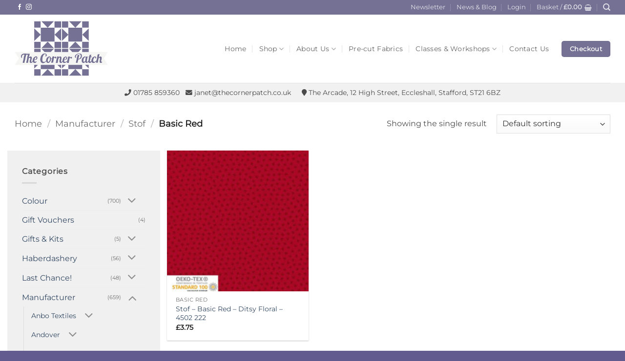

--- FILE ---
content_type: text/html; charset=UTF-8
request_url: https://www.thecornerpatch.co.uk/product-category/manufacturer/stof/basic-red/
body_size: 45956
content:
<!DOCTYPE html>
<html lang="en-GB" class="loading-site no-js">
<head>
	<meta charset="UTF-8" />
	<link rel="profile" href="https://gmpg.org/xfn/11" />
	<link rel="pingback" href="https://www.thecornerpatch.co.uk/xmlrpc.php" />

	<script>(function(html){html.className = html.className.replace(/\bno-js\b/,'js')})(document.documentElement);</script>
<meta name='robots' content='index, follow, max-image-preview:large, max-snippet:-1, max-video-preview:-1' />
<meta name="viewport" content="width=device-width, initial-scale=1" />
	<!-- This site is optimized with the Yoast SEO plugin v26.6 - https://yoast.com/wordpress/plugins/seo/ -->
	<title>Basic Red Archives - The Corner Patch</title>
	<link rel="canonical" href="https://www.thecornerpatch.co.uk/product-category/manufacturer/stof/basic-red/" />
	<meta property="og:locale" content="en_GB" />
	<meta property="og:type" content="article" />
	<meta property="og:title" content="Basic Red Archives - The Corner Patch" />
	<meta property="og:url" content="https://www.thecornerpatch.co.uk/product-category/manufacturer/stof/basic-red/" />
	<meta property="og:site_name" content="The Corner Patch" />
	<meta name="twitter:card" content="summary_large_image" />
	<script type="application/ld+json" class="yoast-schema-graph">{"@context":"https://schema.org","@graph":[{"@type":"CollectionPage","@id":"https://www.thecornerpatch.co.uk/product-category/manufacturer/stof/basic-red/","url":"https://www.thecornerpatch.co.uk/product-category/manufacturer/stof/basic-red/","name":"Basic Red Archives - The Corner Patch","isPartOf":{"@id":"https://www.thecornerpatch.co.uk/#website"},"primaryImageOfPage":{"@id":"https://www.thecornerpatch.co.uk/product-category/manufacturer/stof/basic-red/#primaryimage"},"image":{"@id":"https://www.thecornerpatch.co.uk/product-category/manufacturer/stof/basic-red/#primaryimage"},"thumbnailUrl":"https://www.thecornerpatch.co.uk/wp-content/uploads/2023/03/Stof-Fabrics_Basic-Red_Floral_4502-222.jpg","breadcrumb":{"@id":"https://www.thecornerpatch.co.uk/product-category/manufacturer/stof/basic-red/#breadcrumb"},"inLanguage":"en-GB"},{"@type":"ImageObject","inLanguage":"en-GB","@id":"https://www.thecornerpatch.co.uk/product-category/manufacturer/stof/basic-red/#primaryimage","url":"https://www.thecornerpatch.co.uk/wp-content/uploads/2023/03/Stof-Fabrics_Basic-Red_Floral_4502-222.jpg","contentUrl":"https://www.thecornerpatch.co.uk/wp-content/uploads/2023/03/Stof-Fabrics_Basic-Red_Floral_4502-222.jpg","width":600,"height":600},{"@type":"BreadcrumbList","@id":"https://www.thecornerpatch.co.uk/product-category/manufacturer/stof/basic-red/#breadcrumb","itemListElement":[{"@type":"ListItem","position":1,"name":"Home","item":"https://www.thecornerpatch.co.uk/"},{"@type":"ListItem","position":2,"name":"Manufacturer","item":"https://www.thecornerpatch.co.uk/product-category/manufacturer/"},{"@type":"ListItem","position":3,"name":"Stof","item":"https://www.thecornerpatch.co.uk/product-category/manufacturer/stof/"},{"@type":"ListItem","position":4,"name":"Basic Red"}]},{"@type":"WebSite","@id":"https://www.thecornerpatch.co.uk/#website","url":"https://www.thecornerpatch.co.uk/","name":"The Corner Patch","description":"A little corner of patchwork heaven","publisher":{"@id":"https://www.thecornerpatch.co.uk/#organization"},"potentialAction":[{"@type":"SearchAction","target":{"@type":"EntryPoint","urlTemplate":"https://www.thecornerpatch.co.uk/?s={search_term_string}"},"query-input":{"@type":"PropertyValueSpecification","valueRequired":true,"valueName":"search_term_string"}}],"inLanguage":"en-GB"},{"@type":"Organization","@id":"https://www.thecornerpatch.co.uk/#organization","name":"The Corner Patch","url":"https://www.thecornerpatch.co.uk/","logo":{"@type":"ImageObject","inLanguage":"en-GB","@id":"https://www.thecornerpatch.co.uk/#/schema/logo/image/","url":"https://www.thecornerpatch.co.uk/wp-content/uploads/2021/05/corner-patch-placeholder.jpg","contentUrl":"https://www.thecornerpatch.co.uk/wp-content/uploads/2021/05/corner-patch-placeholder.jpg","width":600,"height":400,"caption":"The Corner Patch"},"image":{"@id":"https://www.thecornerpatch.co.uk/#/schema/logo/image/"}}]}</script>
	<!-- / Yoast SEO plugin. -->


<link rel='dns-prefetch' href='//www.google.com' />

<link rel='prefetch' href='https://www.thecornerpatch.co.uk/wp-content/themes/flatsome/assets/js/flatsome.js?ver=e2eddd6c228105dac048' />
<link rel='prefetch' href='https://www.thecornerpatch.co.uk/wp-content/themes/flatsome/assets/js/chunk.slider.js?ver=3.20.4' />
<link rel='prefetch' href='https://www.thecornerpatch.co.uk/wp-content/themes/flatsome/assets/js/chunk.popups.js?ver=3.20.4' />
<link rel='prefetch' href='https://www.thecornerpatch.co.uk/wp-content/themes/flatsome/assets/js/chunk.tooltips.js?ver=3.20.4' />
<link rel='prefetch' href='https://www.thecornerpatch.co.uk/wp-content/themes/flatsome/assets/js/woocommerce.js?ver=1c9be63d628ff7c3ff4c' />
<link rel="alternate" type="application/rss+xml" title="The Corner Patch &raquo; Feed" href="https://www.thecornerpatch.co.uk/feed/" />
<link rel="alternate" type="application/rss+xml" title="The Corner Patch &raquo; Comments Feed" href="https://www.thecornerpatch.co.uk/comments/feed/" />
<link rel="alternate" type="application/rss+xml" title="The Corner Patch &raquo; Basic Red Category Feed" href="https://www.thecornerpatch.co.uk/product-category/manufacturer/stof/basic-red/feed/" />
		<!-- This site uses the Google Analytics by MonsterInsights plugin v9.11.1 - Using Analytics tracking - https://www.monsterinsights.com/ -->
							<script src="//www.googletagmanager.com/gtag/js?id=G-5S41MF14Z7"  data-cfasync="false" data-wpfc-render="false" type="text/javascript" async></script>
			<script data-cfasync="false" data-wpfc-render="false" type="text/javascript">
				var mi_version = '9.11.1';
				var mi_track_user = true;
				var mi_no_track_reason = '';
								var MonsterInsightsDefaultLocations = {"page_location":"https:\/\/www.thecornerpatch.co.uk\/product-category\/manufacturer\/stof\/basic-red\/"};
								if ( typeof MonsterInsightsPrivacyGuardFilter === 'function' ) {
					var MonsterInsightsLocations = (typeof MonsterInsightsExcludeQuery === 'object') ? MonsterInsightsPrivacyGuardFilter( MonsterInsightsExcludeQuery ) : MonsterInsightsPrivacyGuardFilter( MonsterInsightsDefaultLocations );
				} else {
					var MonsterInsightsLocations = (typeof MonsterInsightsExcludeQuery === 'object') ? MonsterInsightsExcludeQuery : MonsterInsightsDefaultLocations;
				}

								var disableStrs = [
										'ga-disable-G-5S41MF14Z7',
									];

				/* Function to detect opted out users */
				function __gtagTrackerIsOptedOut() {
					for (var index = 0; index < disableStrs.length; index++) {
						if (document.cookie.indexOf(disableStrs[index] + '=true') > -1) {
							return true;
						}
					}

					return false;
				}

				/* Disable tracking if the opt-out cookie exists. */
				if (__gtagTrackerIsOptedOut()) {
					for (var index = 0; index < disableStrs.length; index++) {
						window[disableStrs[index]] = true;
					}
				}

				/* Opt-out function */
				function __gtagTrackerOptout() {
					for (var index = 0; index < disableStrs.length; index++) {
						document.cookie = disableStrs[index] + '=true; expires=Thu, 31 Dec 2099 23:59:59 UTC; path=/';
						window[disableStrs[index]] = true;
					}
				}

				if ('undefined' === typeof gaOptout) {
					function gaOptout() {
						__gtagTrackerOptout();
					}
				}
								window.dataLayer = window.dataLayer || [];

				window.MonsterInsightsDualTracker = {
					helpers: {},
					trackers: {},
				};
				if (mi_track_user) {
					function __gtagDataLayer() {
						dataLayer.push(arguments);
					}

					function __gtagTracker(type, name, parameters) {
						if (!parameters) {
							parameters = {};
						}

						if (parameters.send_to) {
							__gtagDataLayer.apply(null, arguments);
							return;
						}

						if (type === 'event') {
														parameters.send_to = monsterinsights_frontend.v4_id;
							var hookName = name;
							if (typeof parameters['event_category'] !== 'undefined') {
								hookName = parameters['event_category'] + ':' + name;
							}

							if (typeof MonsterInsightsDualTracker.trackers[hookName] !== 'undefined') {
								MonsterInsightsDualTracker.trackers[hookName](parameters);
							} else {
								__gtagDataLayer('event', name, parameters);
							}
							
						} else {
							__gtagDataLayer.apply(null, arguments);
						}
					}

					__gtagTracker('js', new Date());
					__gtagTracker('set', {
						'developer_id.dZGIzZG': true,
											});
					if ( MonsterInsightsLocations.page_location ) {
						__gtagTracker('set', MonsterInsightsLocations);
					}
										__gtagTracker('config', 'G-5S41MF14Z7', {"forceSSL":"true","link_attribution":"true"} );
										window.gtag = __gtagTracker;										(function () {
						/* https://developers.google.com/analytics/devguides/collection/analyticsjs/ */
						/* ga and __gaTracker compatibility shim. */
						var noopfn = function () {
							return null;
						};
						var newtracker = function () {
							return new Tracker();
						};
						var Tracker = function () {
							return null;
						};
						var p = Tracker.prototype;
						p.get = noopfn;
						p.set = noopfn;
						p.send = function () {
							var args = Array.prototype.slice.call(arguments);
							args.unshift('send');
							__gaTracker.apply(null, args);
						};
						var __gaTracker = function () {
							var len = arguments.length;
							if (len === 0) {
								return;
							}
							var f = arguments[len - 1];
							if (typeof f !== 'object' || f === null || typeof f.hitCallback !== 'function') {
								if ('send' === arguments[0]) {
									var hitConverted, hitObject = false, action;
									if ('event' === arguments[1]) {
										if ('undefined' !== typeof arguments[3]) {
											hitObject = {
												'eventAction': arguments[3],
												'eventCategory': arguments[2],
												'eventLabel': arguments[4],
												'value': arguments[5] ? arguments[5] : 1,
											}
										}
									}
									if ('pageview' === arguments[1]) {
										if ('undefined' !== typeof arguments[2]) {
											hitObject = {
												'eventAction': 'page_view',
												'page_path': arguments[2],
											}
										}
									}
									if (typeof arguments[2] === 'object') {
										hitObject = arguments[2];
									}
									if (typeof arguments[5] === 'object') {
										Object.assign(hitObject, arguments[5]);
									}
									if ('undefined' !== typeof arguments[1].hitType) {
										hitObject = arguments[1];
										if ('pageview' === hitObject.hitType) {
											hitObject.eventAction = 'page_view';
										}
									}
									if (hitObject) {
										action = 'timing' === arguments[1].hitType ? 'timing_complete' : hitObject.eventAction;
										hitConverted = mapArgs(hitObject);
										__gtagTracker('event', action, hitConverted);
									}
								}
								return;
							}

							function mapArgs(args) {
								var arg, hit = {};
								var gaMap = {
									'eventCategory': 'event_category',
									'eventAction': 'event_action',
									'eventLabel': 'event_label',
									'eventValue': 'event_value',
									'nonInteraction': 'non_interaction',
									'timingCategory': 'event_category',
									'timingVar': 'name',
									'timingValue': 'value',
									'timingLabel': 'event_label',
									'page': 'page_path',
									'location': 'page_location',
									'title': 'page_title',
									'referrer' : 'page_referrer',
								};
								for (arg in args) {
																		if (!(!args.hasOwnProperty(arg) || !gaMap.hasOwnProperty(arg))) {
										hit[gaMap[arg]] = args[arg];
									} else {
										hit[arg] = args[arg];
									}
								}
								return hit;
							}

							try {
								f.hitCallback();
							} catch (ex) {
							}
						};
						__gaTracker.create = newtracker;
						__gaTracker.getByName = newtracker;
						__gaTracker.getAll = function () {
							return [];
						};
						__gaTracker.remove = noopfn;
						__gaTracker.loaded = true;
						window['__gaTracker'] = __gaTracker;
					})();
									} else {
										console.log("");
					(function () {
						function __gtagTracker() {
							return null;
						}

						window['__gtagTracker'] = __gtagTracker;
						window['gtag'] = __gtagTracker;
					})();
									}
			</script>
							<!-- / Google Analytics by MonsterInsights -->
				<script data-cfasync="false" data-wpfc-render="false" type="text/javascript">
			window.MonsterInsightsDualTracker.helpers.mapProductItem = function (uaItem) {
				var prefixIndex, prefixKey, mapIndex;
				
				var toBePrefixed = ['id', 'name', 'list_name', 'brand', 'category', 'variant'];

				var item = {};

				var fieldMap = {
					'price': 'price',
					'list_position': 'index',
					'quantity': 'quantity',
					'position': 'index',
				};

				for (mapIndex in fieldMap) {
					if (uaItem.hasOwnProperty(mapIndex)) {
						item[fieldMap[mapIndex]] = uaItem[mapIndex];
					}
				}

				for (prefixIndex = 0; prefixIndex < toBePrefixed.length; prefixIndex++) {
					prefixKey = toBePrefixed[prefixIndex];
					if (typeof uaItem[prefixKey] !== 'undefined') {
						item['item_' + prefixKey] = uaItem[prefixKey];
					}
				}

				return item;
			};

			MonsterInsightsDualTracker.trackers['view_item_list'] = function (parameters) {
				var items = parameters.items;
				var listName, itemIndex, item, itemListName;
				var lists = {
					'_': {items: [], 'send_to': monsterinsights_frontend.v4_id},
				};

				for (itemIndex = 0; itemIndex < items.length; itemIndex++) {
					item = MonsterInsightsDualTracker.helpers.mapProductItem(items[itemIndex]);

					if (typeof item['item_list_name'] === 'undefined') {
						lists['_'].items.push(item);
					} else {
						itemListName = item['item_list_name'];
						if (typeof lists[itemListName] === 'undefined') {
							lists[itemListName] = {
								'items': [],
								'item_list_name': itemListName,
								'send_to': monsterinsights_frontend.v4_id,
							};
						}

						lists[itemListName].items.push(item);
					}
				}

				for (listName in lists) {
					__gtagDataLayer('event', 'view_item_list', lists[listName]);
				}
			};

			MonsterInsightsDualTracker.trackers['select_content'] = function (parameters) {
				const items = parameters.items.map(MonsterInsightsDualTracker.helpers.mapProductItem);
				__gtagDataLayer('event', 'select_item', {items: items, send_to: parameters.send_to});
			};

			MonsterInsightsDualTracker.trackers['view_item'] = function (parameters) {
				const items = parameters.items.map(MonsterInsightsDualTracker.helpers.mapProductItem);
				__gtagDataLayer('event', 'view_item', {items: items, send_to: parameters.send_to});
			};
		</script>
			<script data-cfasync="false" data-wpfc-render="false" type="text/javascript">
		if (window.hasOwnProperty('MonsterInsightsDualTracker')){
			window.MonsterInsightsDualTracker.trackers['form:impression'] = function (parameters) {
				__gtagDataLayer('event', 'form_impression', {
					form_id: parameters.event_label,
					content_type: 'form',
					non_interaction: true,
					send_to: parameters.send_to,
				});
			};

			window.MonsterInsightsDualTracker.trackers['form:conversion'] = function (parameters) {
				__gtagDataLayer('event', 'generate_lead', {
					form_id: parameters.event_label,
					send_to: parameters.send_to,
				});
			};
		}
	</script>
	<style id='wp-img-auto-sizes-contain-inline-css' type='text/css'>
img:is([sizes=auto i],[sizes^="auto," i]){contain-intrinsic-size:3000px 1500px}
/*# sourceURL=wp-img-auto-sizes-contain-inline-css */
</style>
<style id='wp-emoji-styles-inline-css' type='text/css'>

	img.wp-smiley, img.emoji {
		display: inline !important;
		border: none !important;
		box-shadow: none !important;
		height: 1em !important;
		width: 1em !important;
		margin: 0 0.07em !important;
		vertical-align: -0.1em !important;
		background: none !important;
		padding: 0 !important;
	}
/*# sourceURL=wp-emoji-styles-inline-css */
</style>
<style id='wp-block-library-inline-css' type='text/css'>
:root{--wp-block-synced-color:#7a00df;--wp-block-synced-color--rgb:122,0,223;--wp-bound-block-color:var(--wp-block-synced-color);--wp-editor-canvas-background:#ddd;--wp-admin-theme-color:#007cba;--wp-admin-theme-color--rgb:0,124,186;--wp-admin-theme-color-darker-10:#006ba1;--wp-admin-theme-color-darker-10--rgb:0,107,160.5;--wp-admin-theme-color-darker-20:#005a87;--wp-admin-theme-color-darker-20--rgb:0,90,135;--wp-admin-border-width-focus:2px}@media (min-resolution:192dpi){:root{--wp-admin-border-width-focus:1.5px}}.wp-element-button{cursor:pointer}:root .has-very-light-gray-background-color{background-color:#eee}:root .has-very-dark-gray-background-color{background-color:#313131}:root .has-very-light-gray-color{color:#eee}:root .has-very-dark-gray-color{color:#313131}:root .has-vivid-green-cyan-to-vivid-cyan-blue-gradient-background{background:linear-gradient(135deg,#00d084,#0693e3)}:root .has-purple-crush-gradient-background{background:linear-gradient(135deg,#34e2e4,#4721fb 50%,#ab1dfe)}:root .has-hazy-dawn-gradient-background{background:linear-gradient(135deg,#faaca8,#dad0ec)}:root .has-subdued-olive-gradient-background{background:linear-gradient(135deg,#fafae1,#67a671)}:root .has-atomic-cream-gradient-background{background:linear-gradient(135deg,#fdd79a,#004a59)}:root .has-nightshade-gradient-background{background:linear-gradient(135deg,#330968,#31cdcf)}:root .has-midnight-gradient-background{background:linear-gradient(135deg,#020381,#2874fc)}:root{--wp--preset--font-size--normal:16px;--wp--preset--font-size--huge:42px}.has-regular-font-size{font-size:1em}.has-larger-font-size{font-size:2.625em}.has-normal-font-size{font-size:var(--wp--preset--font-size--normal)}.has-huge-font-size{font-size:var(--wp--preset--font-size--huge)}.has-text-align-center{text-align:center}.has-text-align-left{text-align:left}.has-text-align-right{text-align:right}.has-fit-text{white-space:nowrap!important}#end-resizable-editor-section{display:none}.aligncenter{clear:both}.items-justified-left{justify-content:flex-start}.items-justified-center{justify-content:center}.items-justified-right{justify-content:flex-end}.items-justified-space-between{justify-content:space-between}.screen-reader-text{border:0;clip-path:inset(50%);height:1px;margin:-1px;overflow:hidden;padding:0;position:absolute;width:1px;word-wrap:normal!important}.screen-reader-text:focus{background-color:#ddd;clip-path:none;color:#444;display:block;font-size:1em;height:auto;left:5px;line-height:normal;padding:15px 23px 14px;text-decoration:none;top:5px;width:auto;z-index:100000}html :where(.has-border-color){border-style:solid}html :where([style*=border-top-color]){border-top-style:solid}html :where([style*=border-right-color]){border-right-style:solid}html :where([style*=border-bottom-color]){border-bottom-style:solid}html :where([style*=border-left-color]){border-left-style:solid}html :where([style*=border-width]){border-style:solid}html :where([style*=border-top-width]){border-top-style:solid}html :where([style*=border-right-width]){border-right-style:solid}html :where([style*=border-bottom-width]){border-bottom-style:solid}html :where([style*=border-left-width]){border-left-style:solid}html :where(img[class*=wp-image-]){height:auto;max-width:100%}:where(figure){margin:0 0 1em}html :where(.is-position-sticky){--wp-admin--admin-bar--position-offset:var(--wp-admin--admin-bar--height,0px)}@media screen and (max-width:600px){html :where(.is-position-sticky){--wp-admin--admin-bar--position-offset:0px}}

/*# sourceURL=wp-block-library-inline-css */
</style><link rel='stylesheet' id='wc-blocks-style-css' href='https://www.thecornerpatch.co.uk/wp-content/plugins/woocommerce/assets/client/blocks/wc-blocks.css?ver=wc-10.4.3' type='text/css' media='all' />
<style id='global-styles-inline-css' type='text/css'>
:root{--wp--preset--aspect-ratio--square: 1;--wp--preset--aspect-ratio--4-3: 4/3;--wp--preset--aspect-ratio--3-4: 3/4;--wp--preset--aspect-ratio--3-2: 3/2;--wp--preset--aspect-ratio--2-3: 2/3;--wp--preset--aspect-ratio--16-9: 16/9;--wp--preset--aspect-ratio--9-16: 9/16;--wp--preset--color--black: #000000;--wp--preset--color--cyan-bluish-gray: #abb8c3;--wp--preset--color--white: #ffffff;--wp--preset--color--pale-pink: #f78da7;--wp--preset--color--vivid-red: #cf2e2e;--wp--preset--color--luminous-vivid-orange: #ff6900;--wp--preset--color--luminous-vivid-amber: #fcb900;--wp--preset--color--light-green-cyan: #7bdcb5;--wp--preset--color--vivid-green-cyan: #00d084;--wp--preset--color--pale-cyan-blue: #8ed1fc;--wp--preset--color--vivid-cyan-blue: #0693e3;--wp--preset--color--vivid-purple: #9b51e0;--wp--preset--color--primary: #605b80;--wp--preset--color--secondary: #757194;--wp--preset--color--success: #627D47;--wp--preset--color--alert: #b20000;--wp--preset--gradient--vivid-cyan-blue-to-vivid-purple: linear-gradient(135deg,rgb(6,147,227) 0%,rgb(155,81,224) 100%);--wp--preset--gradient--light-green-cyan-to-vivid-green-cyan: linear-gradient(135deg,rgb(122,220,180) 0%,rgb(0,208,130) 100%);--wp--preset--gradient--luminous-vivid-amber-to-luminous-vivid-orange: linear-gradient(135deg,rgb(252,185,0) 0%,rgb(255,105,0) 100%);--wp--preset--gradient--luminous-vivid-orange-to-vivid-red: linear-gradient(135deg,rgb(255,105,0) 0%,rgb(207,46,46) 100%);--wp--preset--gradient--very-light-gray-to-cyan-bluish-gray: linear-gradient(135deg,rgb(238,238,238) 0%,rgb(169,184,195) 100%);--wp--preset--gradient--cool-to-warm-spectrum: linear-gradient(135deg,rgb(74,234,220) 0%,rgb(151,120,209) 20%,rgb(207,42,186) 40%,rgb(238,44,130) 60%,rgb(251,105,98) 80%,rgb(254,248,76) 100%);--wp--preset--gradient--blush-light-purple: linear-gradient(135deg,rgb(255,206,236) 0%,rgb(152,150,240) 100%);--wp--preset--gradient--blush-bordeaux: linear-gradient(135deg,rgb(254,205,165) 0%,rgb(254,45,45) 50%,rgb(107,0,62) 100%);--wp--preset--gradient--luminous-dusk: linear-gradient(135deg,rgb(255,203,112) 0%,rgb(199,81,192) 50%,rgb(65,88,208) 100%);--wp--preset--gradient--pale-ocean: linear-gradient(135deg,rgb(255,245,203) 0%,rgb(182,227,212) 50%,rgb(51,167,181) 100%);--wp--preset--gradient--electric-grass: linear-gradient(135deg,rgb(202,248,128) 0%,rgb(113,206,126) 100%);--wp--preset--gradient--midnight: linear-gradient(135deg,rgb(2,3,129) 0%,rgb(40,116,252) 100%);--wp--preset--font-size--small: 13px;--wp--preset--font-size--medium: 20px;--wp--preset--font-size--large: 36px;--wp--preset--font-size--x-large: 42px;--wp--preset--spacing--20: 0.44rem;--wp--preset--spacing--30: 0.67rem;--wp--preset--spacing--40: 1rem;--wp--preset--spacing--50: 1.5rem;--wp--preset--spacing--60: 2.25rem;--wp--preset--spacing--70: 3.38rem;--wp--preset--spacing--80: 5.06rem;--wp--preset--shadow--natural: 6px 6px 9px rgba(0, 0, 0, 0.2);--wp--preset--shadow--deep: 12px 12px 50px rgba(0, 0, 0, 0.4);--wp--preset--shadow--sharp: 6px 6px 0px rgba(0, 0, 0, 0.2);--wp--preset--shadow--outlined: 6px 6px 0px -3px rgb(255, 255, 255), 6px 6px rgb(0, 0, 0);--wp--preset--shadow--crisp: 6px 6px 0px rgb(0, 0, 0);}:where(body) { margin: 0; }.wp-site-blocks > .alignleft { float: left; margin-right: 2em; }.wp-site-blocks > .alignright { float: right; margin-left: 2em; }.wp-site-blocks > .aligncenter { justify-content: center; margin-left: auto; margin-right: auto; }:where(.is-layout-flex){gap: 0.5em;}:where(.is-layout-grid){gap: 0.5em;}.is-layout-flow > .alignleft{float: left;margin-inline-start: 0;margin-inline-end: 2em;}.is-layout-flow > .alignright{float: right;margin-inline-start: 2em;margin-inline-end: 0;}.is-layout-flow > .aligncenter{margin-left: auto !important;margin-right: auto !important;}.is-layout-constrained > .alignleft{float: left;margin-inline-start: 0;margin-inline-end: 2em;}.is-layout-constrained > .alignright{float: right;margin-inline-start: 2em;margin-inline-end: 0;}.is-layout-constrained > .aligncenter{margin-left: auto !important;margin-right: auto !important;}.is-layout-constrained > :where(:not(.alignleft):not(.alignright):not(.alignfull)){margin-left: auto !important;margin-right: auto !important;}body .is-layout-flex{display: flex;}.is-layout-flex{flex-wrap: wrap;align-items: center;}.is-layout-flex > :is(*, div){margin: 0;}body .is-layout-grid{display: grid;}.is-layout-grid > :is(*, div){margin: 0;}body{padding-top: 0px;padding-right: 0px;padding-bottom: 0px;padding-left: 0px;}a:where(:not(.wp-element-button)){text-decoration: none;}:root :where(.wp-element-button, .wp-block-button__link){background-color: #32373c;border-width: 0;color: #fff;font-family: inherit;font-size: inherit;font-style: inherit;font-weight: inherit;letter-spacing: inherit;line-height: inherit;padding-top: calc(0.667em + 2px);padding-right: calc(1.333em + 2px);padding-bottom: calc(0.667em + 2px);padding-left: calc(1.333em + 2px);text-decoration: none;text-transform: inherit;}.has-black-color{color: var(--wp--preset--color--black) !important;}.has-cyan-bluish-gray-color{color: var(--wp--preset--color--cyan-bluish-gray) !important;}.has-white-color{color: var(--wp--preset--color--white) !important;}.has-pale-pink-color{color: var(--wp--preset--color--pale-pink) !important;}.has-vivid-red-color{color: var(--wp--preset--color--vivid-red) !important;}.has-luminous-vivid-orange-color{color: var(--wp--preset--color--luminous-vivid-orange) !important;}.has-luminous-vivid-amber-color{color: var(--wp--preset--color--luminous-vivid-amber) !important;}.has-light-green-cyan-color{color: var(--wp--preset--color--light-green-cyan) !important;}.has-vivid-green-cyan-color{color: var(--wp--preset--color--vivid-green-cyan) !important;}.has-pale-cyan-blue-color{color: var(--wp--preset--color--pale-cyan-blue) !important;}.has-vivid-cyan-blue-color{color: var(--wp--preset--color--vivid-cyan-blue) !important;}.has-vivid-purple-color{color: var(--wp--preset--color--vivid-purple) !important;}.has-primary-color{color: var(--wp--preset--color--primary) !important;}.has-secondary-color{color: var(--wp--preset--color--secondary) !important;}.has-success-color{color: var(--wp--preset--color--success) !important;}.has-alert-color{color: var(--wp--preset--color--alert) !important;}.has-black-background-color{background-color: var(--wp--preset--color--black) !important;}.has-cyan-bluish-gray-background-color{background-color: var(--wp--preset--color--cyan-bluish-gray) !important;}.has-white-background-color{background-color: var(--wp--preset--color--white) !important;}.has-pale-pink-background-color{background-color: var(--wp--preset--color--pale-pink) !important;}.has-vivid-red-background-color{background-color: var(--wp--preset--color--vivid-red) !important;}.has-luminous-vivid-orange-background-color{background-color: var(--wp--preset--color--luminous-vivid-orange) !important;}.has-luminous-vivid-amber-background-color{background-color: var(--wp--preset--color--luminous-vivid-amber) !important;}.has-light-green-cyan-background-color{background-color: var(--wp--preset--color--light-green-cyan) !important;}.has-vivid-green-cyan-background-color{background-color: var(--wp--preset--color--vivid-green-cyan) !important;}.has-pale-cyan-blue-background-color{background-color: var(--wp--preset--color--pale-cyan-blue) !important;}.has-vivid-cyan-blue-background-color{background-color: var(--wp--preset--color--vivid-cyan-blue) !important;}.has-vivid-purple-background-color{background-color: var(--wp--preset--color--vivid-purple) !important;}.has-primary-background-color{background-color: var(--wp--preset--color--primary) !important;}.has-secondary-background-color{background-color: var(--wp--preset--color--secondary) !important;}.has-success-background-color{background-color: var(--wp--preset--color--success) !important;}.has-alert-background-color{background-color: var(--wp--preset--color--alert) !important;}.has-black-border-color{border-color: var(--wp--preset--color--black) !important;}.has-cyan-bluish-gray-border-color{border-color: var(--wp--preset--color--cyan-bluish-gray) !important;}.has-white-border-color{border-color: var(--wp--preset--color--white) !important;}.has-pale-pink-border-color{border-color: var(--wp--preset--color--pale-pink) !important;}.has-vivid-red-border-color{border-color: var(--wp--preset--color--vivid-red) !important;}.has-luminous-vivid-orange-border-color{border-color: var(--wp--preset--color--luminous-vivid-orange) !important;}.has-luminous-vivid-amber-border-color{border-color: var(--wp--preset--color--luminous-vivid-amber) !important;}.has-light-green-cyan-border-color{border-color: var(--wp--preset--color--light-green-cyan) !important;}.has-vivid-green-cyan-border-color{border-color: var(--wp--preset--color--vivid-green-cyan) !important;}.has-pale-cyan-blue-border-color{border-color: var(--wp--preset--color--pale-cyan-blue) !important;}.has-vivid-cyan-blue-border-color{border-color: var(--wp--preset--color--vivid-cyan-blue) !important;}.has-vivid-purple-border-color{border-color: var(--wp--preset--color--vivid-purple) !important;}.has-primary-border-color{border-color: var(--wp--preset--color--primary) !important;}.has-secondary-border-color{border-color: var(--wp--preset--color--secondary) !important;}.has-success-border-color{border-color: var(--wp--preset--color--success) !important;}.has-alert-border-color{border-color: var(--wp--preset--color--alert) !important;}.has-vivid-cyan-blue-to-vivid-purple-gradient-background{background: var(--wp--preset--gradient--vivid-cyan-blue-to-vivid-purple) !important;}.has-light-green-cyan-to-vivid-green-cyan-gradient-background{background: var(--wp--preset--gradient--light-green-cyan-to-vivid-green-cyan) !important;}.has-luminous-vivid-amber-to-luminous-vivid-orange-gradient-background{background: var(--wp--preset--gradient--luminous-vivid-amber-to-luminous-vivid-orange) !important;}.has-luminous-vivid-orange-to-vivid-red-gradient-background{background: var(--wp--preset--gradient--luminous-vivid-orange-to-vivid-red) !important;}.has-very-light-gray-to-cyan-bluish-gray-gradient-background{background: var(--wp--preset--gradient--very-light-gray-to-cyan-bluish-gray) !important;}.has-cool-to-warm-spectrum-gradient-background{background: var(--wp--preset--gradient--cool-to-warm-spectrum) !important;}.has-blush-light-purple-gradient-background{background: var(--wp--preset--gradient--blush-light-purple) !important;}.has-blush-bordeaux-gradient-background{background: var(--wp--preset--gradient--blush-bordeaux) !important;}.has-luminous-dusk-gradient-background{background: var(--wp--preset--gradient--luminous-dusk) !important;}.has-pale-ocean-gradient-background{background: var(--wp--preset--gradient--pale-ocean) !important;}.has-electric-grass-gradient-background{background: var(--wp--preset--gradient--electric-grass) !important;}.has-midnight-gradient-background{background: var(--wp--preset--gradient--midnight) !important;}.has-small-font-size{font-size: var(--wp--preset--font-size--small) !important;}.has-medium-font-size{font-size: var(--wp--preset--font-size--medium) !important;}.has-large-font-size{font-size: var(--wp--preset--font-size--large) !important;}.has-x-large-font-size{font-size: var(--wp--preset--font-size--x-large) !important;}
/*# sourceURL=global-styles-inline-css */
</style>

<link rel='stylesheet' id='theme-my-login-css' href='https://www.thecornerpatch.co.uk/wp-content/plugins/theme-my-login/assets/styles/theme-my-login.min.css?ver=7.1.14' type='text/css' media='all' />
<style id='woocommerce-inline-inline-css' type='text/css'>
.woocommerce form .form-row .required { visibility: visible; }
/*# sourceURL=woocommerce-inline-inline-css */
</style>
<link rel='stylesheet' id='wc-deposits-frontend-css' href='https://www.thecornerpatch.co.uk/wp-content/plugins/woocommerce-deposits/build/frontend.css?ver=2.4.2' type='text/css' media='all' />
<link rel='stylesheet' id='jquery-fixedheadertable-style-css' href='https://www.thecornerpatch.co.uk/wp-content/plugins/yith-woocommerce-compare/assets/css/jquery.dataTables.css?ver=1.10.18' type='text/css' media='all' />
<link rel='stylesheet' id='yith_woocompare_page-css' href='https://www.thecornerpatch.co.uk/wp-content/plugins/yith-woocommerce-compare/assets/css/compare.css?ver=3.6.0' type='text/css' media='all' />
<link rel='stylesheet' id='yith-woocompare-widget-css' href='https://www.thecornerpatch.co.uk/wp-content/plugins/yith-woocommerce-compare/assets/css/widget.css?ver=3.6.0' type='text/css' media='all' />
<link rel='stylesheet' id='flatsome-main-css' href='https://www.thecornerpatch.co.uk/wp-content/themes/flatsome/assets/css/flatsome.css?ver=3.20.4' type='text/css' media='all' />
<style id='flatsome-main-inline-css' type='text/css'>
@font-face {
				font-family: "fl-icons";
				font-display: block;
				src: url(https://www.thecornerpatch.co.uk/wp-content/themes/flatsome/assets/css/icons/fl-icons.eot?v=3.20.4);
				src:
					url(https://www.thecornerpatch.co.uk/wp-content/themes/flatsome/assets/css/icons/fl-icons.eot#iefix?v=3.20.4) format("embedded-opentype"),
					url(https://www.thecornerpatch.co.uk/wp-content/themes/flatsome/assets/css/icons/fl-icons.woff2?v=3.20.4) format("woff2"),
					url(https://www.thecornerpatch.co.uk/wp-content/themes/flatsome/assets/css/icons/fl-icons.ttf?v=3.20.4) format("truetype"),
					url(https://www.thecornerpatch.co.uk/wp-content/themes/flatsome/assets/css/icons/fl-icons.woff?v=3.20.4) format("woff"),
					url(https://www.thecornerpatch.co.uk/wp-content/themes/flatsome/assets/css/icons/fl-icons.svg?v=3.20.4#fl-icons) format("svg");
			}
/*# sourceURL=flatsome-main-inline-css */
</style>
<link rel='stylesheet' id='flatsome-shop-css' href='https://www.thecornerpatch.co.uk/wp-content/themes/flatsome/assets/css/flatsome-shop.css?ver=3.20.4' type='text/css' media='all' />
<link rel='stylesheet' id='flatsome-style-css' href='https://www.thecornerpatch.co.uk/wp-content/themes/zonkey-child/style.css?ver=3.0' type='text/css' media='all' />
<script type="text/template" id="tmpl-variation-template">
	<div class="woocommerce-variation-description">{{{ data.variation.variation_description }}}</div>
	<div class="woocommerce-variation-price">{{{ data.variation.price_html }}}</div>
	<div class="woocommerce-variation-availability">{{{ data.variation.availability_html }}}</div>
</script>
<script type="text/template" id="tmpl-unavailable-variation-template">
	<p role="alert">Sorry, this product is unavailable. Please choose a different combination.</p>
</script>
<script type="text/javascript" src="https://www.thecornerpatch.co.uk/wp-includes/js/jquery/jquery.min.js?ver=3.7.1" id="jquery-core-js"></script>
<script type="text/javascript" src="https://www.thecornerpatch.co.uk/wp-includes/js/jquery/jquery-migrate.min.js?ver=3.4.1" id="jquery-migrate-js"></script>
<script type="text/javascript" src="https://www.thecornerpatch.co.uk/wp-includes/js/underscore.min.js?ver=1.13.7" id="underscore-js"></script>
<script type="text/javascript" id="wp-util-js-extra">
/* <![CDATA[ */
var _wpUtilSettings = {"ajax":{"url":"/wp-admin/admin-ajax.php"}};
//# sourceURL=wp-util-js-extra
/* ]]> */
</script>
<script type="text/javascript" src="https://www.thecornerpatch.co.uk/wp-includes/js/wp-util.min.js?ver=6.9" id="wp-util-js"></script>
<script type="text/javascript" src="https://www.thecornerpatch.co.uk/wp-content/plugins/woocommerce/assets/js/jquery-blockui/jquery.blockUI.min.js?ver=2.7.0-wc.10.4.3" id="wc-jquery-blockui-js" data-wp-strategy="defer"></script>
<script type="text/javascript" src="https://www.thecornerpatch.co.uk/wp-content/plugins/google-analytics-premium/assets/js/frontend-gtag.min.js?ver=9.11.1" id="monsterinsights-frontend-script-js" async="async" data-wp-strategy="async"></script>
<script data-cfasync="false" data-wpfc-render="false" type="text/javascript" id='monsterinsights-frontend-script-js-extra'>/* <![CDATA[ */
var monsterinsights_frontend = {"js_events_tracking":"true","download_extensions":"doc,pdf,ppt,zip,xls,docx,pptx,xlsx","inbound_paths":"[{\"path\":\"\\\/go\\\/\",\"label\":\"affiliate\"},{\"path\":\"\\\/recommend\\\/\",\"label\":\"affiliate\"}]","home_url":"https:\/\/www.thecornerpatch.co.uk","hash_tracking":"false","v4_id":"G-5S41MF14Z7"};/* ]]> */
</script>
<script type="text/javascript" id="wc-add-to-cart-js-extra">
/* <![CDATA[ */
var wc_add_to_cart_params = {"ajax_url":"/wp-admin/admin-ajax.php","wc_ajax_url":"/?wc-ajax=%%endpoint%%","i18n_view_cart":"View basket","cart_url":"https://www.thecornerpatch.co.uk/basket/","is_cart":"","cart_redirect_after_add":"no"};
//# sourceURL=wc-add-to-cart-js-extra
/* ]]> */
</script>
<script type="text/javascript" src="https://www.thecornerpatch.co.uk/wp-content/plugins/woocommerce/assets/js/frontend/add-to-cart.min.js?ver=10.4.3" id="wc-add-to-cart-js" defer="defer" data-wp-strategy="defer"></script>
<script type="text/javascript" src="https://www.thecornerpatch.co.uk/wp-content/plugins/woocommerce/assets/js/js-cookie/js.cookie.min.js?ver=2.1.4-wc.10.4.3" id="wc-js-cookie-js" data-wp-strategy="defer"></script>
<link rel="https://api.w.org/" href="https://www.thecornerpatch.co.uk/wp-json/" /><link rel="alternate" title="JSON" type="application/json" href="https://www.thecornerpatch.co.uk/wp-json/wp/v2/product_cat/621" /><link rel="EditURI" type="application/rsd+xml" title="RSD" href="https://www.thecornerpatch.co.uk/xmlrpc.php?rsd" />
<meta name="generator" content="WordPress 6.9" />
<meta name="generator" content="WooCommerce 10.4.3" />
<meta name="cdp-version" content="1.5.0" /><script>  var el_i13_login_captcha=null; var el_i13_register_captcha=null; </script><!-- Stream WordPress user activity plugin v4.1.1 -->

<!-- This website runs the Product Feed PRO for WooCommerce by AdTribes.io plugin - version woocommercesea_option_installed_version -->
<script src="https://kit.fontawesome.com/99938a944e.js" crossorigin="anonymous"></script>
<meta name="google-site-verification" content="sFQSkesg-mSmQmPqRpJ0doOhUHAwnQL7egUG9xjZ9jU" />	<noscript><style>.woocommerce-product-gallery{ opacity: 1 !important; }</style></noscript>
	
		<!-- MonsterInsights Form Tracking -->
		<script data-cfasync="false" data-wpfc-render="false" type="text/javascript">
			function monsterinsights_forms_record_impression(event) {
				monsterinsights_add_bloom_forms_ids();
				var monsterinsights_forms = document.getElementsByTagName("form");
				var monsterinsights_forms_i;
				for (monsterinsights_forms_i = 0; monsterinsights_forms_i < monsterinsights_forms.length; monsterinsights_forms_i++) {
					var monsterinsights_form_id = monsterinsights_forms[monsterinsights_forms_i].getAttribute("id");
					var skip_conversion = false;
					/* Check to see if it's contact form 7 if the id isn't set */
					if (!monsterinsights_form_id) {
						monsterinsights_form_id = monsterinsights_forms[monsterinsights_forms_i].parentElement.getAttribute("id");
						if (monsterinsights_form_id && monsterinsights_form_id.lastIndexOf('wpcf7-f', 0) === 0) {
							/* If so, let's grab that and set it to be the form's ID*/
							var tokens = monsterinsights_form_id.split('-').slice(0, 2);
							var result = tokens.join('-');
							monsterinsights_forms[monsterinsights_forms_i].setAttribute("id", result);/* Now we can do just what we did above */
							monsterinsights_form_id = monsterinsights_forms[monsterinsights_forms_i].getAttribute("id");
						} else {
							monsterinsights_form_id = false;
						}
					}

					/* Check if it's Ninja Forms & id isn't set. */
					if (!monsterinsights_form_id && monsterinsights_forms[monsterinsights_forms_i].parentElement.className.indexOf('nf-form-layout') >= 0) {
						monsterinsights_form_id = monsterinsights_forms[monsterinsights_forms_i].parentElement.parentElement.parentElement.getAttribute('id');
						if (monsterinsights_form_id && 0 === monsterinsights_form_id.lastIndexOf('nf-form-', 0)) {
							/* If so, let's grab that and set it to be the form's ID*/
							tokens = monsterinsights_form_id.split('-').slice(0, 3);
							result = tokens.join('-');
							monsterinsights_forms[monsterinsights_forms_i].setAttribute('id', result);
							/* Now we can do just what we did above */
							monsterinsights_form_id = monsterinsights_forms[monsterinsights_forms_i].getAttribute('id');
							skip_conversion = true;
						}
					}

					if (monsterinsights_form_id && monsterinsights_form_id !== 'commentform' && monsterinsights_form_id !== 'adminbar-search') {
						__gtagTracker('event', 'impression', {
							event_category: 'form',
							event_label: monsterinsights_form_id,
							value: 1,
							non_interaction: true
						});

						/* If a WPForms Form, we can use custom tracking */
						if (monsterinsights_form_id && 0 === monsterinsights_form_id.lastIndexOf('wpforms-form-', 0)) {
							continue;
						}

						/* Formiddable Forms, use custom tracking */
						if (monsterinsights_forms_has_class(monsterinsights_forms[monsterinsights_forms_i], 'frm-show-form')) {
							continue;
						}

						/* If a Gravity Form, we can use custom tracking */
						if (monsterinsights_form_id && 0 === monsterinsights_form_id.lastIndexOf('gform_', 0)) {
							continue;
						}

						/* If Ninja forms, we use custom conversion tracking */
						if (skip_conversion) {
							continue;
						}

						var custom_conversion_mi_forms = false;
						if (custom_conversion_mi_forms) {
							continue;
						}

						if (window.jQuery) {
							(function (form_id) {
								jQuery(document).ready(function () {
									jQuery('#' + form_id).on('submit', monsterinsights_forms_record_conversion);
								});
							})(monsterinsights_form_id);
						} else {
							var __gaFormsTrackerWindow = window;
							if (__gaFormsTrackerWindow.addEventListener) {
								document.getElementById(monsterinsights_form_id).addEventListener("submit", monsterinsights_forms_record_conversion, false);
							} else {
								if (__gaFormsTrackerWindow.attachEvent) {
									document.getElementById(monsterinsights_form_id).attachEvent("onsubmit", monsterinsights_forms_record_conversion);
								}
							}
						}

					} else {
						continue;
					}
				}
			}

			function monsterinsights_forms_has_class(element, className) {
				return (' ' + element.className + ' ').indexOf(' ' + className + ' ') > -1;
			}

			function monsterinsights_forms_record_conversion(event) {
				var monsterinsights_form_conversion_id = event.target.id;
				var monsterinsights_form_action = event.target.getAttribute("miforms-action");
				if (monsterinsights_form_conversion_id && !monsterinsights_form_action) {
					document.getElementById(monsterinsights_form_conversion_id).setAttribute("miforms-action", "submitted");
					__gtagTracker('event', 'conversion', {
						event_category: 'form',
						event_label: monsterinsights_form_conversion_id,
						value: 1,
					});
				}
			}

			/* Attach the events to all clicks in the document after page and GA has loaded */
			function monsterinsights_forms_load() {
				if (typeof (__gtagTracker) !== 'undefined' && __gtagTracker) {
					var __gtagFormsTrackerWindow = window;
					if (__gtagFormsTrackerWindow.addEventListener) {
						__gtagFormsTrackerWindow.addEventListener("load", monsterinsights_forms_record_impression, false);
					} else {
						if (__gtagFormsTrackerWindow.attachEvent) {
							__gtagFormsTrackerWindow.attachEvent("onload", monsterinsights_forms_record_impression);
						}
					}
				} else {
					setTimeout(monsterinsights_forms_load, 200);
				}
			}

			/* Custom Ninja Forms impression tracking */
			if (window.jQuery) {
				jQuery(document).on('nfFormReady', function (e, layoutView) {
					var label = layoutView.el;
					label = label.substring(1, label.length);
					label = label.split('-').slice(0, 3).join('-');
					__gtagTracker('event', 'impression', {
						event_category: 'form',
						event_label: label,
						value: 1,
						non_interaction: true
					});
				});
			}

			/* Custom Bloom Form tracker */
			function monsterinsights_add_bloom_forms_ids() {
				var bloom_forms = document.querySelectorAll('.et_bloom_form_content form');
				if (bloom_forms.length > 0) {
					for (var i = 0; i < bloom_forms.length; i++) {
						if ('' === bloom_forms[i].id) {
							var form_parent_root = monsterinsights_find_parent_with_class(bloom_forms[i], 'et_bloom_optin');
							if (form_parent_root) {
								var classes = form_parent_root.className.split(' ');
								for (var j = 0; j < classes.length; ++j) {
									if (0 === classes[j].indexOf('et_bloom_optin')) {
										bloom_forms[i].id = classes[j];
									}
								}
							}
						}
					}
				}
			}

			function monsterinsights_find_parent_with_class(element, className) {
				if (element.parentNode && '' !== className) {
					if (element.parentNode.className.indexOf(className) >= 0) {
						return element.parentNode;
					} else {
						return monsterinsights_find_parent_with_class(element.parentNode, className);
					}
				}
				return false;
			}

			monsterinsights_forms_load();
		</script>
		<!-- End MonsterInsights Form Tracking -->
		
<link rel="icon" href="https://www.thecornerpatch.co.uk/wp-content/uploads/2023/05/cropped-favicon-32x32.png" sizes="32x32" />
<link rel="icon" href="https://www.thecornerpatch.co.uk/wp-content/uploads/2023/05/cropped-favicon-192x192.png" sizes="192x192" />
<link rel="apple-touch-icon" href="https://www.thecornerpatch.co.uk/wp-content/uploads/2023/05/cropped-favicon-180x180.png" />
<meta name="msapplication-TileImage" content="https://www.thecornerpatch.co.uk/wp-content/uploads/2023/05/cropped-favicon-270x270.png" />
<style id="custom-css" type="text/css">:root {--primary-color: #605b80;--fs-color-primary: #605b80;--fs-color-secondary: #757194;--fs-color-success: #627D47;--fs-color-alert: #b20000;--fs-color-base: #4a4a4a;--fs-experimental-link-color: #334862;--fs-experimental-link-color-hover: #111;}.tooltipster-base {--tooltip-color: #fff;--tooltip-bg-color: #000;}.off-canvas-right .mfp-content, .off-canvas-left .mfp-content {--drawer-width: 300px;}.off-canvas .mfp-content.off-canvas-cart {--drawer-width: 360px;}.container-width, .full-width .ubermenu-nav, .container, .row{max-width: 1250px}.row.row-collapse{max-width: 1220px}.row.row-small{max-width: 1242.5px}.row.row-large{max-width: 1280px}.header-main{height: 140px}#logo img{max-height: 140px}#logo{width:300px;}#logo img{padding:10px 0;}.header-bottom{min-height: 40px}.header-top{min-height: 30px}.transparent .header-main{height: 90px}.transparent #logo img{max-height: 90px}.has-transparent + .page-title:first-of-type,.has-transparent + #main > .page-title,.has-transparent + #main > div > .page-title,.has-transparent + #main .page-header-wrapper:first-of-type .page-title{padding-top: 170px;}.header.show-on-scroll,.stuck .header-main{height:80px!important}.stuck #logo img{max-height: 80px!important}.header-bg-color {background-color: #ffffff}.header-bottom {background-color: #f1f1f1}.stuck .header-main .nav > li > a{line-height: 50px }.header-bottom-nav > li > a{line-height: 16px }@media (max-width: 549px) {.header-main{height: 100px}#logo img{max-height: 100px}}.nav-dropdown{font-size:84%}.header-top{background-color:#757194!important;}body{font-size: 100%;}@media screen and (max-width: 549px){body{font-size: 100%;}}body{font-family: Montserrat, sans-serif;}body {font-weight: 400;font-style: normal;}.nav > li > a {font-family: Montserrat, sans-serif;}.mobile-sidebar-levels-2 .nav > li > ul > li > a {font-family: Montserrat, sans-serif;}.nav > li > a,.mobile-sidebar-levels-2 .nav > li > ul > li > a {font-weight: 400;font-style: normal;}h1,h2,h3,h4,h5,h6,.heading-font, .off-canvas-center .nav-sidebar.nav-vertical > li > a{font-family: Montserrat, sans-serif;}h1,h2,h3,h4,h5,h6,.heading-font,.banner h1,.banner h2 {font-weight: 400;font-style: normal;}.alt-font{font-family: "Dancing Script", sans-serif;}.alt-font {font-weight: 400!important;font-style: normal!important;}.breadcrumbs{text-transform: none;}button,.button{text-transform: none;}.nav > li > a, .links > li > a{text-transform: none;}.section-title span{text-transform: none;}h3.widget-title,span.widget-title{text-transform: none;}.has-equal-box-heights .box-image {padding-top: 100%;}@media screen and (min-width: 550px){.products .box-vertical .box-image{min-width: 247px!important;width: 247px!important;}}.footer-1{background-color: #757194}.footer-2{background-color: #615b90}.absolute-footer, html{background-color: #615b90}.page-title-small + main .product-container > .row{padding-top:0;}.nav-vertical-fly-out > li + li {border-top-width: 1px; border-top-style: solid;}/* Custom CSS */.products.row.has-equal-box-heights > .col > .col-inner {height: 100%;}.is-sticky-column, .woocommerce .large-3 {padding: 30px;background-color: #f0f0f0;}#footer {font-size: 85%;}#footer .is-divider {background-color: transparent;}#footer ul.menu>li+li, #footer .widget>ul>li+li {border-top: 0px solid #ececec;}#footer ul.menu>li>a {padding: 3px 0}.nav-dropdown-default {padding: 8px;}.nav-column li>a, .nav-dropdown>li>a {padding: 5px 8px;}.footer {padding: 30px 0;}.newsform button {border: 1px solid #b49366;}.woocommerce-info {border: 1px solid #404040;padding: 10px;background-color: #f0f0f0;text-align: center;margin: 20px 0;}.box-blog-post .post-title {min-height: 45px;}.box-blog-post .from_the_blog_excerpt {min-height: 70px;}.newsform button {background-color: #757194;}/* Custom CSS Mobile */@media (max-width: 549px){.widget {text-align: center;}#footer ul.menu>li, #footer .widget>ul>li {text-align: center;}}.label-new.menu-item > a:after{content:"New";}.label-hot.menu-item > a:after{content:"Hot";}.label-sale.menu-item > a:after{content:"Sale";}.label-popular.menu-item > a:after{content:"Popular";}</style><style id="kirki-inline-styles">/* cyrillic-ext */
@font-face {
  font-family: 'Montserrat';
  font-style: normal;
  font-weight: 400;
  font-display: swap;
  src: url(https://www.thecornerpatch.co.uk/wp-content/fonts/montserrat/JTUHjIg1_i6t8kCHKm4532VJOt5-QNFgpCtr6Hw0aXpsog.woff2) format('woff2');
  unicode-range: U+0460-052F, U+1C80-1C8A, U+20B4, U+2DE0-2DFF, U+A640-A69F, U+FE2E-FE2F;
}
/* cyrillic */
@font-face {
  font-family: 'Montserrat';
  font-style: normal;
  font-weight: 400;
  font-display: swap;
  src: url(https://www.thecornerpatch.co.uk/wp-content/fonts/montserrat/JTUHjIg1_i6t8kCHKm4532VJOt5-QNFgpCtr6Hw9aXpsog.woff2) format('woff2');
  unicode-range: U+0301, U+0400-045F, U+0490-0491, U+04B0-04B1, U+2116;
}
/* vietnamese */
@font-face {
  font-family: 'Montserrat';
  font-style: normal;
  font-weight: 400;
  font-display: swap;
  src: url(https://www.thecornerpatch.co.uk/wp-content/fonts/montserrat/JTUHjIg1_i6t8kCHKm4532VJOt5-QNFgpCtr6Hw2aXpsog.woff2) format('woff2');
  unicode-range: U+0102-0103, U+0110-0111, U+0128-0129, U+0168-0169, U+01A0-01A1, U+01AF-01B0, U+0300-0301, U+0303-0304, U+0308-0309, U+0323, U+0329, U+1EA0-1EF9, U+20AB;
}
/* latin-ext */
@font-face {
  font-family: 'Montserrat';
  font-style: normal;
  font-weight: 400;
  font-display: swap;
  src: url(https://www.thecornerpatch.co.uk/wp-content/fonts/montserrat/JTUHjIg1_i6t8kCHKm4532VJOt5-QNFgpCtr6Hw3aXpsog.woff2) format('woff2');
  unicode-range: U+0100-02BA, U+02BD-02C5, U+02C7-02CC, U+02CE-02D7, U+02DD-02FF, U+0304, U+0308, U+0329, U+1D00-1DBF, U+1E00-1E9F, U+1EF2-1EFF, U+2020, U+20A0-20AB, U+20AD-20C0, U+2113, U+2C60-2C7F, U+A720-A7FF;
}
/* latin */
@font-face {
  font-family: 'Montserrat';
  font-style: normal;
  font-weight: 400;
  font-display: swap;
  src: url(https://www.thecornerpatch.co.uk/wp-content/fonts/montserrat/JTUHjIg1_i6t8kCHKm4532VJOt5-QNFgpCtr6Hw5aXo.woff2) format('woff2');
  unicode-range: U+0000-00FF, U+0131, U+0152-0153, U+02BB-02BC, U+02C6, U+02DA, U+02DC, U+0304, U+0308, U+0329, U+2000-206F, U+20AC, U+2122, U+2191, U+2193, U+2212, U+2215, U+FEFF, U+FFFD;
}/* vietnamese */
@font-face {
  font-family: 'Dancing Script';
  font-style: normal;
  font-weight: 400;
  font-display: swap;
  src: url(https://www.thecornerpatch.co.uk/wp-content/fonts/dancing-script/If2cXTr6YS-zF4S-kcSWSVi_sxjsohD9F50Ruu7BMSo3Rep8ltA.woff2) format('woff2');
  unicode-range: U+0102-0103, U+0110-0111, U+0128-0129, U+0168-0169, U+01A0-01A1, U+01AF-01B0, U+0300-0301, U+0303-0304, U+0308-0309, U+0323, U+0329, U+1EA0-1EF9, U+20AB;
}
/* latin-ext */
@font-face {
  font-family: 'Dancing Script';
  font-style: normal;
  font-weight: 400;
  font-display: swap;
  src: url(https://www.thecornerpatch.co.uk/wp-content/fonts/dancing-script/If2cXTr6YS-zF4S-kcSWSVi_sxjsohD9F50Ruu7BMSo3ROp8ltA.woff2) format('woff2');
  unicode-range: U+0100-02BA, U+02BD-02C5, U+02C7-02CC, U+02CE-02D7, U+02DD-02FF, U+0304, U+0308, U+0329, U+1D00-1DBF, U+1E00-1E9F, U+1EF2-1EFF, U+2020, U+20A0-20AB, U+20AD-20C0, U+2113, U+2C60-2C7F, U+A720-A7FF;
}
/* latin */
@font-face {
  font-family: 'Dancing Script';
  font-style: normal;
  font-weight: 400;
  font-display: swap;
  src: url(https://www.thecornerpatch.co.uk/wp-content/fonts/dancing-script/If2cXTr6YS-zF4S-kcSWSVi_sxjsohD9F50Ruu7BMSo3Sup8.woff2) format('woff2');
  unicode-range: U+0000-00FF, U+0131, U+0152-0153, U+02BB-02BC, U+02C6, U+02DA, U+02DC, U+0304, U+0308, U+0329, U+2000-206F, U+20AC, U+2122, U+2191, U+2193, U+2212, U+2215, U+FEFF, U+FFFD;
}</style><link rel='stylesheet' id='wc-stripe-blocks-checkout-style-css' href='https://www.thecornerpatch.co.uk/wp-content/plugins/woocommerce-gateway-stripe/build/upe-blocks.css?ver=1e1661bb3db973deba05' type='text/css' media='all' />
<meta name="generator" content="WP Rocket 3.20.3" data-wpr-features="wpr_desktop" /></head>

<body data-rsssl=1 class="archive tax-product_cat term-basic-red term-621 wp-theme-flatsome wp-child-theme-zonkey-child theme-flatsome woocommerce woocommerce-page woocommerce-no-js lightbox nav-dropdown-has-arrow nav-dropdown-has-shadow nav-dropdown-has-border">


<a class="skip-link screen-reader-text" href="#main">Skip to content</a>

<div data-rocket-location-hash="99bb46786fd5bd31bcd7bdc067ad247a" id="wrapper">

	
	<header data-rocket-location-hash="6a0fd4a8eb350bbe194dc11a5795600d" id="header" class="header has-sticky sticky-fade sticky-hide-on-scroll">
		<div data-rocket-location-hash="d53b06ca13945ed03e70ba4a94347bcf" class="header-wrapper">
			<div id="top-bar" class="header-top hide-for-sticky nav-dark">
    <div class="flex-row container">
      <div class="flex-col hide-for-medium flex-left">
          <ul class="nav nav-left medium-nav-center nav-small  nav-divided">
              <li class="html header-social-icons ml-0">
	<div class="social-icons follow-icons" ><a href="https://www.facebook.com/pages/The-Corner-Patch/422851357794801" target="_blank" data-label="Facebook" class="icon plain tooltip facebook" title="Follow on Facebook" aria-label="Follow on Facebook" rel="noopener nofollow"><i class="icon-facebook" aria-hidden="true"></i></a><a href="https://instagram.com/thecornerpatch/" target="_blank" data-label="Instagram" class="icon plain tooltip instagram" title="Follow on Instagram" aria-label="Follow on Instagram" rel="noopener nofollow"><i class="icon-instagram" aria-hidden="true"></i></a></div></li>
          </ul>
      </div>

      <div class="flex-col hide-for-medium flex-center">
          <ul class="nav nav-center nav-small  nav-divided">
                        </ul>
      </div>

      <div class="flex-col hide-for-medium flex-right">
         <ul class="nav top-bar-nav nav-right nav-small  nav-divided">
              <li id="menu-item-61173620" class="menu-item menu-item-type-post_type menu-item-object-page menu-item-61173620 menu-item-design-default"><a href="https://www.thecornerpatch.co.uk/newsletter/" class="nav-top-link">Newsletter</a></li>
<li id="menu-item-61173617" class="menu-item menu-item-type-post_type menu-item-object-page menu-item-61173617 menu-item-design-default"><a href="https://www.thecornerpatch.co.uk/blog/" class="nav-top-link">News &#038; Blog</a></li>

<li class="account-item has-icon">

	<a href="https://www.thecornerpatch.co.uk/my-account/" class="nav-top-link nav-top-not-logged-in is-small is-small" title="Login" role="button" data-open="#login-form-popup" aria-controls="login-form-popup" aria-expanded="false" aria-haspopup="dialog" data-flatsome-role-button>
					<span>
			Login			</span>
				</a>




</li>
<li class="cart-item has-icon has-dropdown">

<a href="https://www.thecornerpatch.co.uk/basket/" class="header-cart-link nav-top-link is-small" title="Basket" aria-label="View basket" aria-expanded="false" aria-haspopup="true" role="button" data-flatsome-role-button>

<span class="header-cart-title">
   Basket   /      <span class="cart-price"><span class="woocommerce-Price-amount amount"><bdi><span class="woocommerce-Price-currencySymbol">&pound;</span>0.00</bdi></span></span>
  </span>

    <i class="icon-shopping-basket" aria-hidden="true" data-icon-label="0"></i>  </a>

 <ul class="nav-dropdown nav-dropdown-default">
    <li class="html widget_shopping_cart">
      <div class="widget_shopping_cart_content">
        

	<div class="ux-mini-cart-empty flex flex-row-col text-center pt pb">
				<div class="ux-mini-cart-empty-icon">
			<svg aria-hidden="true" xmlns="http://www.w3.org/2000/svg" viewBox="0 0 17 19" style="opacity:.1;height:80px;">
				<path d="M8.5 0C6.7 0 5.3 1.2 5.3 2.7v2H2.1c-.3 0-.6.3-.7.7L0 18.2c0 .4.2.8.6.8h15.7c.4 0 .7-.3.7-.7v-.1L15.6 5.4c0-.3-.3-.6-.7-.6h-3.2v-2c0-1.6-1.4-2.8-3.2-2.8zM6.7 2.7c0-.8.8-1.4 1.8-1.4s1.8.6 1.8 1.4v2H6.7v-2zm7.5 3.4 1.3 11.5h-14L2.8 6.1h2.5v1.4c0 .4.3.7.7.7.4 0 .7-.3.7-.7V6.1h3.5v1.4c0 .4.3.7.7.7s.7-.3.7-.7V6.1h2.6z" fill-rule="evenodd" clip-rule="evenodd" fill="currentColor"></path>
			</svg>
		</div>
				<p class="woocommerce-mini-cart__empty-message empty">No products in the basket.</p>
					<p class="return-to-shop">
				<a class="button primary wc-backward" href="https://www.thecornerpatch.co.uk/shop/">
					Return to shop				</a>
			</p>
				</div>


      </div>
    </li>
     </ul>

</li>
<li class="header-search header-search-dropdown has-icon has-dropdown menu-item-has-children">
		<a href="#" aria-label="Search" aria-haspopup="true" aria-expanded="false" aria-controls="ux-search-dropdown" class="nav-top-link is-small"><i class="icon-search" aria-hidden="true"></i></a>
		<ul id="ux-search-dropdown" class="nav-dropdown nav-dropdown-default">
	 	<li class="header-search-form search-form html relative has-icon">
	<div class="header-search-form-wrapper">
		<div class="searchform-wrapper ux-search-box relative is-normal"><form role="search" method="get" class="searchform" action="https://www.thecornerpatch.co.uk/">
	<div class="flex-row relative">
						<div class="flex-col flex-grow">
			<label class="screen-reader-text" for="woocommerce-product-search-field-0">Search for:</label>
			<input type="search" id="woocommerce-product-search-field-0" class="search-field mb-0" placeholder="Product Search" value="" name="s" />
			<input type="hidden" name="post_type" value="product" />
					</div>
		<div class="flex-col">
			<button type="submit" value="Search" class="ux-search-submit submit-button secondary button  icon mb-0" aria-label="Submit">
				<i class="icon-search" aria-hidden="true"></i>			</button>
		</div>
	</div>
	<div class="live-search-results text-left z-top"></div>
</form>
</div>	</div>
</li>
	</ul>
</li>
          </ul>
      </div>

            <div class="flex-col show-for-medium flex-grow">
          <ul class="nav nav-center nav-small mobile-nav  nav-divided">
              <li class="html custom html_top_right_text">Call: 01785 859360  
Email: janet@thecornerpatch.co.uk</li>          </ul>
      </div>
      
    </div>
</div>
<div id="masthead" class="header-main ">
      <div class="header-inner flex-row container logo-left medium-logo-left" role="navigation">

          <!-- Logo -->
          <div id="logo" class="flex-col logo">
            
<!-- Header logo -->
<a href="https://www.thecornerpatch.co.uk/" title="The Corner Patch - A little corner of patchwork heaven" rel="home">
		<img width="600" height="377" src="https://www.thecornerpatch.co.uk/wp-content/uploads/2023/05/tcp_logo_new.png" class="header_logo header-logo" alt="The Corner Patch"/><img  width="600" height="377" src="https://www.thecornerpatch.co.uk/wp-content/uploads/2023/05/tcp_logo_new.png" class="header-logo-dark" alt="The Corner Patch"/></a>
          </div>

          <!-- Mobile Left Elements -->
          <div class="flex-col show-for-medium flex-left">
            <ul class="mobile-nav nav nav-left ">
                          </ul>
          </div>

          <!-- Left Elements -->
          <div class="flex-col hide-for-medium flex-left
            flex-grow">
            <ul class="header-nav header-nav-main nav nav-left  nav-divided nav-size-medium nav-spacing-xlarge nav-uppercase" >
                          </ul>
          </div>

          <!-- Right Elements -->
          <div class="flex-col hide-for-medium flex-right">
            <ul class="header-nav header-nav-main nav nav-right  nav-divided nav-size-medium nav-spacing-xlarge nav-uppercase">
              <li id="menu-item-61172206" class="menu-item menu-item-type-post_type menu-item-object-page menu-item-home menu-item-61172206 menu-item-design-default"><a href="https://www.thecornerpatch.co.uk/" class="nav-top-link">Home</a></li>
<li id="menu-item-61172207" class="menu-item menu-item-type-post_type menu-item-object-page menu-item-has-children menu-item-61172207 menu-item-design-default has-dropdown"><a href="https://www.thecornerpatch.co.uk/shop/" class="nav-top-link" aria-expanded="false" aria-haspopup="menu">Shop<i class="icon-angle-down" aria-hidden="true"></i></a>
<ul class="sub-menu nav-dropdown nav-dropdown-default">
	<li id="menu-item-61173781" class="menu-item menu-item-type-taxonomy menu-item-object-product_cat menu-item-61173781"><a href="https://www.thecornerpatch.co.uk/product-category/colour/">Search by Colour</a></li>
	<li id="menu-item-61173784" class="menu-item menu-item-type-taxonomy menu-item-object-product_cat current-product_cat-ancestor menu-item-61173784"><a href="https://www.thecornerpatch.co.uk/product-category/manufacturer/">Search by Manufacturer</a></li>
	<li id="menu-item-61173788" class="menu-item menu-item-type-taxonomy menu-item-object-product_cat menu-item-61173788"><a href="https://www.thecornerpatch.co.uk/product-category/theme/">Search by Theme</a></li>
	<li id="menu-item-61173782" class="menu-item menu-item-type-taxonomy menu-item-object-product_cat menu-item-61173782"><a href="https://www.thecornerpatch.co.uk/product-category/gifts-kits/">Gifts &amp; Kits</a></li>
	<li id="menu-item-61173783" class="menu-item menu-item-type-taxonomy menu-item-object-product_cat menu-item-61173783"><a href="https://www.thecornerpatch.co.uk/product-category/haberdashery/">Haberdashery</a></li>
	<li id="menu-item-61173785" class="menu-item menu-item-type-taxonomy menu-item-object-product_cat menu-item-61173785"><a href="https://www.thecornerpatch.co.uk/product-category/panels/">Panels</a></li>
	<li id="menu-item-61173786" class="menu-item menu-item-type-taxonomy menu-item-object-product_cat menu-item-61173786"><a href="https://www.thecornerpatch.co.uk/product-category/patterns-books-and-magazines/">Patterns, Books and Magazines</a></li>
	<li id="menu-item-61173787" class="menu-item menu-item-type-taxonomy menu-item-object-product_cat menu-item-61173787"><a href="https://www.thecornerpatch.co.uk/product-category/pre-cut-fabrics/">Pre Cut Fabrics</a></li>
	<li id="menu-item-61176771" class="menu-item menu-item-type-custom menu-item-object-custom menu-item-61176771"><a href="https://www.staffordshiresewingmachines.co.uk/">Sewing Machines</a></li>
</ul>
</li>
<li id="menu-item-61173678" class="menu-item menu-item-type-post_type menu-item-object-page menu-item-has-children menu-item-61173678 menu-item-design-default has-dropdown"><a href="https://www.thecornerpatch.co.uk/about-us/" class="nav-top-link" aria-expanded="false" aria-haspopup="menu">About Us<i class="icon-angle-down" aria-hidden="true"></i></a>
<ul class="sub-menu nav-dropdown nav-dropdown-default">
	<li id="menu-item-61175578" class="menu-item menu-item-type-post_type menu-item-object-page menu-item-61175578"><a href="https://www.thecornerpatch.co.uk/quilts-for-ukraine-refugees/">Quilts for Ukraine refugees</a></li>
</ul>
</li>
<li id="menu-item-61173691" class="menu-item menu-item-type-post_type menu-item-object-page menu-item-61173691 menu-item-design-default"><a href="https://www.thecornerpatch.co.uk/pre-cut-fabrics/" class="nav-top-link">Pre-cut Fabrics</a></li>
<li id="menu-item-61173690" class="menu-item menu-item-type-post_type menu-item-object-page menu-item-has-children menu-item-61173690 menu-item-design-default has-dropdown"><a href="https://www.thecornerpatch.co.uk/classes-workshops/" class="nav-top-link" aria-expanded="false" aria-haspopup="menu">Classes &#038; Workshops<i class="icon-angle-down" aria-hidden="true"></i></a>
<ul class="sub-menu nav-dropdown nav-dropdown-default">
	<li id="menu-item-61173780" class="menu-item menu-item-type-custom menu-item-object-custom menu-item-61173780"><a href="https://www.thecornerpatch.co.uk/product-category/workshops-courses/">Book Online</a></li>
</ul>
</li>
<li id="menu-item-61173669" class="menu-item menu-item-type-post_type menu-item-object-page menu-item-61173669 menu-item-design-default"><a href="https://www.thecornerpatch.co.uk/contact-us/" class="nav-top-link">Contact Us</a></li>
<li class="html header-button-1">
	<div class="header-button">
		<a href="/checkout/" class="button secondary" style="border-radius:5px;">
		<span>Checkout</span>
	</a>
	</div>
</li>
            </ul>
          </div>

          <!-- Mobile Right Elements -->
          <div class="flex-col show-for-medium flex-right">
            <ul class="mobile-nav nav nav-right ">
              <li class="cart-item has-icon">


		<a href="https://www.thecornerpatch.co.uk/basket/" class="header-cart-link nav-top-link is-small off-canvas-toggle" title="Basket" aria-label="View basket" aria-expanded="false" aria-haspopup="dialog" role="button" data-open="#cart-popup" data-class="off-canvas-cart" data-pos="right" aria-controls="cart-popup" data-flatsome-role-button>

  	<i class="icon-shopping-basket" aria-hidden="true" data-icon-label="0"></i>  </a>


  <!-- Cart Sidebar Popup -->
  <div id="cart-popup" class="mfp-hide">
  <div class="cart-popup-inner inner-padding cart-popup-inner--sticky">
      <div class="cart-popup-title text-center">
          <span class="heading-font uppercase">Basket</span>
          <div class="is-divider"></div>
      </div>
	  <div class="widget_shopping_cart">
		  <div class="widget_shopping_cart_content">
			  

	<div class="ux-mini-cart-empty flex flex-row-col text-center pt pb">
				<div class="ux-mini-cart-empty-icon">
			<svg aria-hidden="true" xmlns="http://www.w3.org/2000/svg" viewBox="0 0 17 19" style="opacity:.1;height:80px;">
				<path d="M8.5 0C6.7 0 5.3 1.2 5.3 2.7v2H2.1c-.3 0-.6.3-.7.7L0 18.2c0 .4.2.8.6.8h15.7c.4 0 .7-.3.7-.7v-.1L15.6 5.4c0-.3-.3-.6-.7-.6h-3.2v-2c0-1.6-1.4-2.8-3.2-2.8zM6.7 2.7c0-.8.8-1.4 1.8-1.4s1.8.6 1.8 1.4v2H6.7v-2zm7.5 3.4 1.3 11.5h-14L2.8 6.1h2.5v1.4c0 .4.3.7.7.7.4 0 .7-.3.7-.7V6.1h3.5v1.4c0 .4.3.7.7.7s.7-.3.7-.7V6.1h2.6z" fill-rule="evenodd" clip-rule="evenodd" fill="currentColor"></path>
			</svg>
		</div>
				<p class="woocommerce-mini-cart__empty-message empty">No products in the basket.</p>
					<p class="return-to-shop">
				<a class="button primary wc-backward" href="https://www.thecornerpatch.co.uk/shop/">
					Return to shop				</a>
			</p>
				</div>


		  </div>
	  </div>
             <div class="payment-icons inline-block" role="group" aria-label="Payment icons"><div class="payment-icon"><svg aria-hidden="true" version="1.1" xmlns="http://www.w3.org/2000/svg" xmlns:xlink="http://www.w3.org/1999/xlink"  viewBox="0 0 64 32">
<path d="M10.781 7.688c-0.251-1.283-1.219-1.688-2.344-1.688h-8.376l-0.061 0.405c5.749 1.469 10.469 4.595 12.595 10.501l-1.813-9.219zM13.125 19.688l-0.531-2.781c-1.096-2.907-3.752-5.594-6.752-6.813l4.219 15.939h5.469l8.157-20.032h-5.501l-5.062 13.688zM27.72 26.061l3.248-20.061h-5.187l-3.251 20.061h5.189zM41.875 5.656c-5.125 0-8.717 2.72-8.749 6.624-0.032 2.877 2.563 4.469 4.531 5.439 2.032 0.968 2.688 1.624 2.688 2.499 0 1.344-1.624 1.939-3.093 1.939-2.093 0-3.219-0.251-4.875-1.032l-0.688-0.344-0.719 4.499c1.219 0.563 3.437 1.064 5.781 1.064 5.437 0.032 8.97-2.688 9.032-6.843 0-2.282-1.405-4-4.376-5.439-1.811-0.904-2.904-1.563-2.904-2.499 0-0.843 0.936-1.72 2.968-1.72 1.688-0.029 2.936 0.314 3.875 0.752l0.469 0.248 0.717-4.344c-1.032-0.406-2.656-0.844-4.656-0.844zM55.813 6c-1.251 0-2.189 0.376-2.72 1.688l-7.688 18.374h5.437c0.877-2.467 1.096-3 1.096-3 0.592 0 5.875 0 6.624 0 0 0 0.157 0.688 0.624 3h4.813l-4.187-20.061h-4zM53.405 18.938c0 0 0.437-1.157 2.064-5.594-0.032 0.032 0.437-1.157 0.688-1.907l0.374 1.72c0.968 4.781 1.189 5.781 1.189 5.781-0.813 0-3.283 0-4.315 0z"></path>
</svg>
<span class="screen-reader-text">Visa</span></div><div class="payment-icon"><svg aria-hidden="true" version="1.1" xmlns="http://www.w3.org/2000/svg" xmlns:xlink="http://www.w3.org/1999/xlink"  viewBox="0 0 64 32">
<path d="M35.255 12.078h-2.396c-0.229 0-0.444 0.114-0.572 0.303l-3.306 4.868-1.4-4.678c-0.088-0.292-0.358-0.493-0.663-0.493h-2.355c-0.284 0-0.485 0.28-0.393 0.548l2.638 7.745-2.481 3.501c-0.195 0.275 0.002 0.655 0.339 0.655h2.394c0.227 0 0.439-0.111 0.569-0.297l7.968-11.501c0.191-0.275-0.006-0.652-0.341-0.652zM19.237 16.718c-0.23 1.362-1.311 2.276-2.691 2.276-0.691 0-1.245-0.223-1.601-0.644-0.353-0.417-0.485-1.012-0.374-1.674 0.214-1.35 1.313-2.294 2.671-2.294 0.677 0 1.227 0.225 1.589 0.65 0.365 0.428 0.509 1.027 0.404 1.686zM22.559 12.078h-2.384c-0.204 0-0.378 0.148-0.41 0.351l-0.104 0.666-0.166-0.241c-0.517-0.749-1.667-1-2.817-1-2.634 0-4.883 1.996-5.321 4.796-0.228 1.396 0.095 2.731 0.888 3.662 0.727 0.856 1.765 1.212 3.002 1.212 2.123 0 3.3-1.363 3.3-1.363l-0.106 0.662c-0.040 0.252 0.155 0.479 0.41 0.479h2.147c0.341 0 0.63-0.247 0.684-0.584l1.289-8.161c0.040-0.251-0.155-0.479-0.41-0.479zM8.254 12.135c-0.272 1.787-1.636 1.787-2.957 1.787h-0.751l0.527-3.336c0.031-0.202 0.205-0.35 0.41-0.35h0.345c0.899 0 1.747 0 2.185 0.511 0.262 0.307 0.341 0.761 0.242 1.388zM7.68 7.473h-4.979c-0.341 0-0.63 0.248-0.684 0.584l-2.013 12.765c-0.040 0.252 0.155 0.479 0.41 0.479h2.378c0.34 0 0.63-0.248 0.683-0.584l0.543-3.444c0.053-0.337 0.343-0.584 0.683-0.584h1.575c3.279 0 5.172-1.587 5.666-4.732 0.223-1.375 0.009-2.456-0.635-3.212-0.707-0.832-1.962-1.272-3.628-1.272zM60.876 7.823l-2.043 12.998c-0.040 0.252 0.155 0.479 0.41 0.479h2.055c0.34 0 0.63-0.248 0.683-0.584l2.015-12.765c0.040-0.252-0.155-0.479-0.41-0.479h-2.299c-0.205 0.001-0.379 0.148-0.41 0.351zM54.744 16.718c-0.23 1.362-1.311 2.276-2.691 2.276-0.691 0-1.245-0.223-1.601-0.644-0.353-0.417-0.485-1.012-0.374-1.674 0.214-1.35 1.313-2.294 2.671-2.294 0.677 0 1.227 0.225 1.589 0.65 0.365 0.428 0.509 1.027 0.404 1.686zM58.066 12.078h-2.384c-0.204 0-0.378 0.148-0.41 0.351l-0.104 0.666-0.167-0.241c-0.516-0.749-1.667-1-2.816-1-2.634 0-4.883 1.996-5.321 4.796-0.228 1.396 0.095 2.731 0.888 3.662 0.727 0.856 1.765 1.212 3.002 1.212 2.123 0 3.3-1.363 3.3-1.363l-0.106 0.662c-0.040 0.252 0.155 0.479 0.41 0.479h2.147c0.341 0 0.63-0.247 0.684-0.584l1.289-8.161c0.040-0.252-0.156-0.479-0.41-0.479zM43.761 12.135c-0.272 1.787-1.636 1.787-2.957 1.787h-0.751l0.527-3.336c0.031-0.202 0.205-0.35 0.41-0.35h0.345c0.899 0 1.747 0 2.185 0.511 0.261 0.307 0.34 0.761 0.241 1.388zM43.187 7.473h-4.979c-0.341 0-0.63 0.248-0.684 0.584l-2.013 12.765c-0.040 0.252 0.156 0.479 0.41 0.479h2.554c0.238 0 0.441-0.173 0.478-0.408l0.572-3.619c0.053-0.337 0.343-0.584 0.683-0.584h1.575c3.279 0 5.172-1.587 5.666-4.732 0.223-1.375 0.009-2.456-0.635-3.212-0.707-0.832-1.962-1.272-3.627-1.272z"></path>
</svg>
<span class="screen-reader-text">PayPal</span></div><div class="payment-icon"><svg aria-hidden="true" version="1.1" xmlns="http://www.w3.org/2000/svg" xmlns:xlink="http://www.w3.org/1999/xlink"  viewBox="0 0 64 32">
<path d="M7.114 14.656c-1.375-0.5-2.125-0.906-2.125-1.531 0-0.531 0.437-0.812 1.188-0.812 1.437 0 2.875 0.531 3.875 1.031l0.563-3.5c-0.781-0.375-2.406-1-4.656-1-1.594 0-2.906 0.406-3.844 1.188-1 0.812-1.5 2-1.5 3.406 0 2.563 1.563 3.688 4.125 4.594 1.625 0.594 2.188 1 2.188 1.656 0 0.625-0.531 0.969-1.5 0.969-1.188 0-3.156-0.594-4.437-1.343l-0.563 3.531c1.094 0.625 3.125 1.281 5.25 1.281 1.688 0 3.063-0.406 4.031-1.157 1.063-0.843 1.594-2.062 1.594-3.656-0.001-2.625-1.595-3.719-4.188-4.657zM21.114 9.125h-3v-4.219l-4.031 0.656-0.563 3.563-1.437 0.25-0.531 3.219h1.937v6.844c0 1.781 0.469 3 1.375 3.75 0.781 0.625 1.907 0.938 3.469 0.938 1.219 0 1.937-0.219 2.468-0.344v-3.688c-0.282 0.063-0.938 0.22-1.375 0.22-0.906 0-1.313-0.5-1.313-1.563v-6.156h2.406l0.595-3.469zM30.396 9.031c-0.313-0.062-0.594-0.093-0.876-0.093-1.312 0-2.374 0.687-2.781 1.937l-0.313-1.75h-4.093v14.719h4.687v-9.563c0.594-0.719 1.437-0.968 2.563-0.968 0.25 0 0.5 0 0.812 0.062v-4.344zM33.895 2.719c-1.375 0-2.468 1.094-2.468 2.469s1.094 2.5 2.468 2.5 2.469-1.124 2.469-2.5-1.094-2.469-2.469-2.469zM36.239 23.844v-14.719h-4.687v14.719h4.687zM49.583 10.468c-0.843-1.094-2-1.625-3.469-1.625-1.343 0-2.531 0.563-3.656 1.75l-0.25-1.469h-4.125v20.155l4.688-0.781v-4.719c0.719 0.219 1.469 0.344 2.125 0.344 1.157 0 2.876-0.313 4.188-1.75 1.281-1.375 1.907-3.5 1.907-6.313 0-2.499-0.469-4.405-1.407-5.593zM45.677 19.532c-0.375 0.687-0.969 1.094-1.625 1.094-0.468 0-0.906-0.093-1.281-0.281v-7c0.812-0.844 1.531-0.938 1.781-0.938 1.188 0 1.781 1.313 1.781 3.812 0.001 1.437-0.219 2.531-0.656 3.313zM62.927 10.843c-1.032-1.312-2.563-2-4.501-2-4 0-6.468 2.938-6.468 7.688 0 2.625 0.656 4.625 1.968 5.875 1.157 1.157 2.844 1.719 5.032 1.719 2 0 3.844-0.469 5-1.251l-0.501-3.219c-1.157 0.625-2.5 0.969-4 0.969-0.906 0-1.532-0.188-1.969-0.594-0.5-0.406-0.781-1.094-0.875-2.062h7.75c0.031-0.219 0.062-1.281 0.062-1.625 0.001-2.344-0.5-4.188-1.499-5.5zM56.583 15.094c0.125-2.093 0.687-3.062 1.75-3.062s1.625 1 1.687 3.062h-3.437z"></path>
</svg>
<span class="screen-reader-text">Stripe</span></div><div class="payment-icon"><svg aria-hidden="true" viewBox="0 0 64 32" xmlns="http://www.w3.org/2000/svg">
	<path d="M18.4306 31.9299V29.8062C18.4306 28.9938 17.9382 28.4618 17.0929 28.4618C16.6703 28.4618 16.2107 28.6021 15.8948 29.0639C15.6486 28.6763 15.2957 28.4618 14.7663 28.4618C14.4135 28.4618 14.0606 28.5691 13.7816 28.9567V28.532H13.043V31.9299H13.7816V30.0536C13.7816 29.4515 14.0975 29.167 14.5899 29.167C15.0823 29.167 15.3285 29.4845 15.3285 30.0536V31.9299H16.0671V30.0536C16.0671 29.4515 16.42 29.167 16.8754 29.167C17.3678 29.167 17.614 29.4845 17.614 30.0536V31.9299H18.4306ZM29.3863 28.532H28.1882V27.5051H27.4496V28.532H26.7808V29.2041H27.4496V30.7629C27.4496 31.5423 27.7655 32 28.6108 32C28.9268 32 29.2797 31.8928 29.5259 31.7526L29.3125 31.1134C29.0991 31.2536 28.8529 31.2907 28.6765 31.2907C28.3236 31.2907 28.1841 31.0763 28.1841 30.7258V29.2041H29.3822V28.532H29.3863ZM35.6562 28.4577C35.2335 28.4577 34.9504 28.6722 34.774 28.9526V28.5278H34.0354V31.9258H34.774V30.0124C34.774 29.4474 35.0202 29.1258 35.4797 29.1258C35.6192 29.1258 35.7957 29.1629 35.9393 29.1959L36.1527 28.4866C36.0049 28.4577 35.7957 28.4577 35.6562 28.4577ZM26.1817 28.8124C25.8288 28.5649 25.3364 28.4577 24.8071 28.4577C23.9618 28.4577 23.3997 28.8825 23.3997 29.5546C23.3997 30.1196 23.8223 30.4412 24.5609 30.5443L24.9138 30.5814C25.2995 30.6515 25.5128 30.7588 25.5128 30.9361C25.5128 31.1835 25.2297 31.3608 24.7373 31.3608C24.2449 31.3608 23.8551 31.1835 23.6089 31.0062L23.256 31.5711C23.6417 31.8557 24.1711 31.9959 24.7004 31.9959C25.6852 31.9959 26.2514 31.534 26.2514 30.899C26.2514 30.2969 25.7919 29.9794 25.0902 29.8722L24.7373 29.835C24.4214 29.7979 24.1752 29.7278 24.1752 29.5175C24.1752 29.2701 24.4214 29.1299 24.8112 29.1299C25.2338 29.1299 25.6565 29.3072 25.8698 29.4144L26.1817 28.8124ZM45.8323 28.4577C45.4097 28.4577 45.1265 28.6722 44.9501 28.9526V28.5278H44.2115V31.9258H44.9501V30.0124C44.9501 29.4474 45.1963 29.1258 45.6559 29.1258C45.7954 29.1258 45.9718 29.1629 46.1154 29.1959L46.3288 28.4948C46.1852 28.4577 45.9759 28.4577 45.8323 28.4577ZM36.3948 30.2309C36.3948 31.2577 37.1005 32 38.192 32C38.6844 32 39.0373 31.8928 39.3901 31.6124L39.0373 31.0103C38.7541 31.2247 38.4751 31.3278 38.1551 31.3278C37.556 31.3278 37.1333 30.9031 37.1333 30.2309C37.1333 29.5917 37.556 29.167 38.1551 29.134C38.471 29.134 38.7541 29.2412 39.0373 29.4515L39.3901 28.8495C39.0373 28.5649 38.6844 28.4618 38.192 28.4618C37.1005 28.4577 36.3948 29.2041 36.3948 30.2309ZM43.2267 30.2309V28.532H42.4881V28.9567C42.2419 28.6392 41.889 28.4618 41.4295 28.4618C40.4775 28.4618 39.7389 29.2041 39.7389 30.2309C39.7389 31.2577 40.4775 32 41.4295 32C41.9219 32 42.2748 31.8227 42.4881 31.5051V31.9299H43.2267V30.2309ZM40.5144 30.2309C40.5144 29.6289 40.9002 29.134 41.5362 29.134C42.1352 29.134 42.5579 29.5959 42.5579 30.2309C42.5579 30.833 42.1352 31.3278 41.5362 31.3278C40.9043 31.2907 40.5144 30.8289 40.5144 30.2309ZM31.676 28.4577C30.6912 28.4577 29.9854 29.167 29.9854 30.2268C29.9854 31.2907 30.6912 31.9959 31.7129 31.9959C32.2053 31.9959 32.6977 31.8557 33.0875 31.534L32.7346 31.0021C32.4515 31.2165 32.0986 31.3567 31.7498 31.3567C31.2903 31.3567 30.8348 31.1423 30.7281 30.5443H33.227C33.227 30.4371 33.227 30.367 33.227 30.2598C33.2598 29.167 32.6238 28.4577 31.676 28.4577ZM31.676 29.0969C32.1355 29.0969 32.4515 29.3814 32.5213 29.9093H30.7609C30.8307 29.4515 31.1467 29.0969 31.676 29.0969ZM50.0259 30.2309V27.1876H49.2873V28.9567C49.0411 28.6392 48.6882 28.4618 48.2286 28.4618C47.2767 28.4618 46.5381 29.2041 46.5381 30.2309C46.5381 31.2577 47.2767 32 48.2286 32C48.721 32 49.0739 31.8227 49.2873 31.5051V31.9299H50.0259V30.2309ZM47.3136 30.2309C47.3136 29.6289 47.6993 29.134 48.3353 29.134C48.9344 29.134 49.357 29.5959 49.357 30.2309C49.357 30.833 48.9344 31.3278 48.3353 31.3278C47.6993 31.2907 47.3136 30.8289 47.3136 30.2309ZM22.5872 30.2309V28.532H21.8486V28.9567C21.6024 28.6392 21.2495 28.4618 20.79 28.4618C19.838 28.4618 19.0994 29.2041 19.0994 30.2309C19.0994 31.2577 19.838 32 20.79 32C21.2824 32 21.6352 31.8227 21.8486 31.5051V31.9299H22.5872V30.2309ZM19.8421 30.2309C19.8421 29.6289 20.2278 29.134 20.8638 29.134C21.4629 29.134 21.8855 29.5959 21.8855 30.2309C21.8855 30.833 21.4629 31.3278 20.8638 31.3278C20.2278 31.2907 19.8421 30.8289 19.8421 30.2309Z"/>
	<path d="M26.6745 12.7423C26.6745 8.67216 28.5785 5.05979 31.5 2.72577C29.3499 1.0268 26.6376 0 23.6791 0C16.6707 0 11 5.69897 11 12.7423C11 19.7856 16.6707 25.4845 23.6791 25.4845C26.6376 25.4845 29.3499 24.4577 31.5 22.7588C28.5744 20.4577 26.6745 16.8124 26.6745 12.7423Z"/>
	<path d="M31.5 2.72577C34.4215 5.05979 36.3255 8.67216 36.3255 12.7423C36.3255 16.8124 34.4585 20.4206 31.5 22.7588L25.9355 22.7588V2.72577L31.5 2.72577Z" fill-opacity="0.6"/>
	<path d="M52 12.7423C52 19.7856 46.3293 25.4845 39.3209 25.4845C36.3624 25.4845 33.6501 24.4577 31.5 22.7588C34.4585 20.4206 36.3255 16.8124 36.3255 12.7423C36.3255 8.67216 34.4215 5.05979 31.5 2.72577C33.646 1.0268 36.3583 0 39.3168 0C46.3293 0 52 5.73608 52 12.7423Z" fill-opacity="0.4"/>
</svg>
<span class="screen-reader-text">MasterCard</span></div></div>  </div>
  </div>

</li>
<li class="nav-icon has-icon">
			<a href="#" class="is-small" data-open="#main-menu" data-pos="right" data-bg="main-menu-overlay" role="button" aria-label="Menu" aria-controls="main-menu" aria-expanded="false" aria-haspopup="dialog" data-flatsome-role-button>
			<i class="icon-menu" aria-hidden="true"></i>					</a>
	</li>
            </ul>
          </div>

      </div>

            <div class="container"><div class="top-divider full-width"></div></div>
      </div>
<div id="wide-nav" class="header-bottom wide-nav flex-has-center">
    <div class="flex-row container">

            
                        <div class="flex-col hide-for-medium flex-center">
                <ul class="nav header-nav header-bottom-nav nav-center  nav-uppercase">
                    <li class="html custom html_topbar_left"><i class="fas fa-phone"></i> 01785 859360  
<i class="fas fa-envelope"></i> janet@thecornerpatch.co.uk  </li><li class="html custom html_topbar_right"><i class="fas fa-map-marker"></i> The Arcade, 12 High Street, Eccleshall,  Stafford, ST21 6BZ</li>                </ul>
            </div>
            
            
                          <div class="flex-col show-for-medium flex-grow">
                  <ul class="nav header-bottom-nav nav-center mobile-nav  nav-uppercase">
                      <li class="html custom html_nav_position_text_top">A little bit of patchwork heaven</li><li class="html header-social-icons ml-0">
	<div class="social-icons follow-icons" ><a href="https://www.facebook.com/pages/The-Corner-Patch/422851357794801" target="_blank" data-label="Facebook" class="icon plain tooltip facebook" title="Follow on Facebook" aria-label="Follow on Facebook" rel="noopener nofollow"><i class="icon-facebook" aria-hidden="true"></i></a><a href="https://instagram.com/thecornerpatch/" target="_blank" data-label="Instagram" class="icon plain tooltip instagram" title="Follow on Instagram" aria-label="Follow on Instagram" rel="noopener nofollow"><i class="icon-instagram" aria-hidden="true"></i></a></div></li>
                  </ul>
              </div>
            
    </div>
</div>

<div class="header-bg-container fill"><div class="header-bg-image fill"></div><div class="header-bg-color fill"></div></div>		</div>
	</header>

	<div data-rocket-location-hash="a3cc8587ac7ed6ea98979644c20ee39e" class="shop-page-title category-page-title page-title ">
	<div data-rocket-location-hash="2c603235183f7192d6c33d97c30750ec" class="page-title-inner flex-row  medium-flex-wrap container">
		<div class="flex-col flex-grow medium-text-center">
			<div class="is-large">
	<nav class="woocommerce-breadcrumb breadcrumbs uppercase" aria-label="Breadcrumb"><a href="https://www.thecornerpatch.co.uk">Home</a> <span class="divider">&#47;</span> <a href="https://www.thecornerpatch.co.uk/product-category/manufacturer/">Manufacturer</a> <span class="divider">&#47;</span> <a href="https://www.thecornerpatch.co.uk/product-category/manufacturer/stof/">Stof</a> <span class="divider">&#47;</span> Basic Red</nav></div>
<div class="category-filtering category-filter-row show-for-medium">
	<a href="#" data-open="#shop-sidebar" data-pos="left" class="filter-button uppercase plain" role="button" aria-controls="shop-sidebar" aria-expanded="false" aria-haspopup="dialog" data-visible-after="true" data-flatsome-role-button>
		<i class="icon-equalizer" aria-hidden="true"></i>		<strong>Filter</strong>
	</a>
	<div class="inline-block">
			</div>
</div>
		</div>
		<div class="flex-col medium-text-center">
				<p class="woocommerce-result-count hide-for-medium" role="alert" aria-relevant="all" >
		Showing the single result	</p>
	<form class="woocommerce-ordering" method="get">
		<select
		name="orderby"
		class="orderby"
					aria-label="Shop order"
			>
					<option value="menu_order"  selected='selected'>Default sorting</option>
					<option value="popularity" >Sort by popularity</option>
					<option value="date" >Sort by latest</option>
					<option value="price" >Sort by price: low to high</option>
					<option value="price-desc" >Sort by price: high to low</option>
			</select>
	<input type="hidden" name="paged" value="1" />
	</form>
		</div>
	</div>
</div>

	<main data-rocket-location-hash="e0884d68e2bf39b371c4f129ac377dbd" id="main" class="">
<div data-rocket-location-hash="311aa3095837a339b94de3717bd37deb" class="row category-page-row">

		<div class="col large-3 hide-for-medium ">
						<div id="shop-sidebar" class="sidebar-inner col-inner">
				<aside id="woocommerce_product_categories-2" class="widget woocommerce widget_product_categories"><span class="widget-title shop-sidebar">Categories</span><div class="is-divider small"></div><ul class="product-categories"><li class="cat-item cat-item-245 cat-parent"><a href="https://www.thecornerpatch.co.uk/product-category/colour/">Colour</a> <span class="count">(700)</span><ul class='children'>
<li class="cat-item cat-item-289"><a href="https://www.thecornerpatch.co.uk/product-category/colour/black/">Black</a> <span class="count">(45)</span></li>
<li class="cat-item cat-item-246"><a href="https://www.thecornerpatch.co.uk/product-category/colour/blue/">Blue</a> <span class="count">(169)</span></li>
<li class="cat-item cat-item-270"><a href="https://www.thecornerpatch.co.uk/product-category/colour/brown/">Brown</a> <span class="count">(17)</span></li>
<li class="cat-item cat-item-271"><a href="https://www.thecornerpatch.co.uk/product-category/colour/cream/">Cream</a> <span class="count">(89)</span></li>
<li class="cat-item cat-item-815"><a href="https://www.thecornerpatch.co.uk/product-category/colour/gold/">Gold</a> <span class="count">(1)</span></li>
<li class="cat-item cat-item-253"><a href="https://www.thecornerpatch.co.uk/product-category/colour/green/">Green</a> <span class="count">(82)</span></li>
<li class="cat-item cat-item-257"><a href="https://www.thecornerpatch.co.uk/product-category/colour/grey/">Grey</a> <span class="count">(54)</span></li>
<li class="cat-item cat-item-254"><a href="https://www.thecornerpatch.co.uk/product-category/colour/multi-coloured/">Multi Coloured</a> <span class="count">(278)</span></li>
<li class="cat-item cat-item-273"><a href="https://www.thecornerpatch.co.uk/product-category/colour/orange/">Orange</a> <span class="count">(35)</span></li>
<li class="cat-item cat-item-261"><a href="https://www.thecornerpatch.co.uk/product-category/colour/pink/">Pink</a> <span class="count">(65)</span></li>
<li class="cat-item cat-item-255"><a href="https://www.thecornerpatch.co.uk/product-category/colour/purple/">Purple</a> <span class="count">(52)</span></li>
<li class="cat-item cat-item-302"><a href="https://www.thecornerpatch.co.uk/product-category/colour/red/">Red</a> <span class="count">(66)</span></li>
<li class="cat-item cat-item-276"><a href="https://www.thecornerpatch.co.uk/product-category/colour/turquoise/">Turquoise</a> <span class="count">(8)</span></li>
<li class="cat-item cat-item-272"><a href="https://www.thecornerpatch.co.uk/product-category/colour/white/">White</a> <span class="count">(94)</span></li>
<li class="cat-item cat-item-266"><a href="https://www.thecornerpatch.co.uk/product-category/colour/yellow/">Yellow</a> <span class="count">(29)</span></li>
</ul>
</li>
<li class="cat-item cat-item-522"><a href="https://www.thecornerpatch.co.uk/product-category/gift-vouchers/">Gift Vouchers</a> <span class="count">(4)</span></li>
<li class="cat-item cat-item-433 cat-parent"><a href="https://www.thecornerpatch.co.uk/product-category/gifts-kits/">Gifts &amp; Kits</a> <span class="count">(5)</span><ul class='children'>
<li class="cat-item cat-item-438"><a href="https://www.thecornerpatch.co.uk/product-category/gifts-kits/50-white-hexagons-and-papers/">50 White Hexagons and papers</a> <span class="count">(1)</span></li>
<li class="cat-item cat-item-718"><a href="https://www.thecornerpatch.co.uk/product-category/gifts-kits/amber-makes-sewing-kit/">Amber Makes Sewing Kit</a> <span class="count">(3)</span></li>
<li class="cat-item cat-item-436"><a href="https://www.thecornerpatch.co.uk/product-category/gifts-kits/pin-cushion-and-thread-tidy-kits/">Pin Cushion and Thread Tidy Kits</a> <span class="count">(1)</span></li>
</ul>
</li>
<li class="cat-item cat-item-277 cat-parent"><a href="https://www.thecornerpatch.co.uk/product-category/haberdashery/">Haberdashery</a> <span class="count">(56)</span><ul class='children'>
<li class="cat-item cat-item-454"><a href="https://www.thecornerpatch.co.uk/product-category/haberdashery/bobbins-bits/">Bobbins &amp; bits</a> <span class="count">(1)</span></li>
<li class="cat-item cat-item-412"><a href="https://www.thecornerpatch.co.uk/product-category/haberdashery/buttons/">Buttons</a> <span class="count">(2)</span></li>
<li class="cat-item cat-item-278 cat-parent"><a href="https://www.thecornerpatch.co.uk/product-category/haberdashery/cutting-tools/">Cutting Tools</a> <span class="count">(10)</span>	<ul class='children'>
<li class="cat-item cat-item-456"><a href="https://www.thecornerpatch.co.uk/product-category/haberdashery/cutting-tools/rotary-cutter-replacement-blades/">Rotary Cutter replacement blades</a> <span class="count">(2)</span></li>
<li class="cat-item cat-item-449"><a href="https://www.thecornerpatch.co.uk/product-category/haberdashery/cutting-tools/rotary-cutters/">Rotary Cutters</a> <span class="count">(3)</span></li>
<li class="cat-item cat-item-279"><a href="https://www.thecornerpatch.co.uk/product-category/haberdashery/cutting-tools/scissors-and-snips/">Scissors and snips</a> <span class="count">(5)</span></li>
	</ul>
</li>
<li class="cat-item cat-item-444"><a href="https://www.thecornerpatch.co.uk/product-category/haberdashery/elastic/">Elastic</a> <span class="count">(8)</span></li>
<li class="cat-item cat-item-418"><a href="https://www.thecornerpatch.co.uk/product-category/haberdashery/interfacing-adhesives/">Interfacing &amp; adhesives</a> <span class="count">(5)</span></li>
<li class="cat-item cat-item-450 cat-parent"><a href="https://www.thecornerpatch.co.uk/product-category/haberdashery/measuring-tools/">Measuring Tools</a> <span class="count">(8)</span>	<ul class='children'>
<li class="cat-item cat-item-452"><a href="https://www.thecornerpatch.co.uk/product-category/haberdashery/measuring-tools/acrylic-ruler/">Acrylic Ruler</a> <span class="count">(4)</span></li>
<li class="cat-item cat-item-451"><a href="https://www.thecornerpatch.co.uk/product-category/haberdashery/measuring-tools/june-taylor-shapecut-slotted-ruler/">June Taylor Shapecut Slotted ruler</a> <span class="count">(1)</span></li>
<li class="cat-item cat-item-453"><a href="https://www.thecornerpatch.co.uk/product-category/haberdashery/measuring-tools/square-acrylic-rulers/">Square Acrylic Rulers</a> <span class="count">(3)</span></li>
	</ul>
</li>
<li class="cat-item cat-item-441 cat-parent"><a href="https://www.thecornerpatch.co.uk/product-category/haberdashery/needles-pins/">Needles &amp; Pins</a> <span class="count">(5)</span>	<ul class='children'>
<li class="cat-item cat-item-457"><a href="https://www.thecornerpatch.co.uk/product-category/haberdashery/needles-pins/curved-safety-pins/">Curved Safety Pins</a> <span class="count">(1)</span></li>
<li class="cat-item cat-item-445"><a href="https://www.thecornerpatch.co.uk/product-category/haberdashery/needles-pins/kilt-pins/">Kilt Pins</a> <span class="count">(1)</span></li>
<li class="cat-item cat-item-442"><a href="https://www.thecornerpatch.co.uk/product-category/haberdashery/needles-pins/pins/">Pins</a> <span class="count">(3)</span></li>
	</ul>
</li>
<li class="cat-item cat-item-446 cat-parent"><a href="https://www.thecornerpatch.co.uk/product-category/haberdashery/ribbons-bias-and-braid/">Ribbons, Bias and Braid.</a> <span class="count">(4)</span>	<ul class='children'>
<li class="cat-item cat-item-447"><a href="https://www.thecornerpatch.co.uk/product-category/haberdashery/ribbons-bias-and-braid/cotton-tape/">Cotton Tape</a> <span class="count">(1)</span></li>
<li class="cat-item cat-item-448"><a href="https://www.thecornerpatch.co.uk/product-category/haberdashery/ribbons-bias-and-braid/piping-cord/">Piping Cord</a> <span class="count">(1)</span></li>
<li class="cat-item cat-item-707"><a href="https://www.thecornerpatch.co.uk/product-category/haberdashery/ribbons-bias-and-braid/pom-pom-trim/">Pom pom trim</a> <span class="count">(2)</span></li>
	</ul>
</li>
<li class="cat-item cat-item-440"><a href="https://www.thecornerpatch.co.uk/product-category/haberdashery/templates/">Templates</a> <span class="count">(4)</span></li>
<li class="cat-item cat-item-419"><a href="https://www.thecornerpatch.co.uk/product-category/haberdashery/wadding-cushion-pads-and-toy-filling/">Wadding, Cushion Pads and Toy Filling.</a> <span class="count">(11)</span></li>
</ul>
</li>
<li class="cat-item cat-item-263 cat-parent"><a href="https://www.thecornerpatch.co.uk/product-category/last-chance/">Last Chance!</a> <span class="count">(48)</span><ul class='children'>
<li class="cat-item cat-item-494"><a href="https://www.thecornerpatch.co.uk/product-category/last-chance/final-reductions/">Final Reductions</a> <span class="count">(14)</span></li>
<li class="cat-item cat-item-517"><a href="https://www.thecornerpatch.co.uk/product-category/last-chance/last-chance-items/">Last Chance Items</a> <span class="count">(11)</span></li>
</ul>
</li>
<li class="cat-item cat-item-249 cat-parent current-cat-parent"><a href="https://www.thecornerpatch.co.uk/product-category/manufacturer/">Manufacturer</a> <span class="count">(659)</span><ul class='children'>
<li class="cat-item cat-item-551 cat-parent"><a href="https://www.thecornerpatch.co.uk/product-category/manufacturer/anbo-textiles/">Anbo Textiles</a> <span class="count">(4)</span>	<ul class='children'>
<li class="cat-item cat-item-719"><a href="https://www.thecornerpatch.co.uk/product-category/manufacturer/anbo-textiles/chroma/">Chroma</a> <span class="count">(1)</span></li>
<li class="cat-item cat-item-653"><a href="https://www.thecornerpatch.co.uk/product-category/manufacturer/anbo-textiles/rayon-by-sholto-drumlanrig/">Rayon by Sholto Drumlanrig</a> <span class="count">(2)</span></li>
	</ul>
</li>
<li class="cat-item cat-item-324 cat-parent"><a href="https://www.thecornerpatch.co.uk/product-category/manufacturer/andover/">Andover</a> <span class="count">(22)</span>	<ul class='children'>
<li class="cat-item cat-item-791"><a href="https://www.thecornerpatch.co.uk/product-category/manufacturer/andover/autumn-woods-by-renee-nannemann/">Autumn Woods by Renee Nannemann</a> <span class="count">(7)</span></li>
<li class="cat-item cat-item-809"><a href="https://www.thecornerpatch.co.uk/product-category/manufacturer/andover/golden/">Golden</a> <span class="count">(4)</span></li>
<li class="cat-item cat-item-514"><a href="https://www.thecornerpatch.co.uk/product-category/manufacturer/andover/laundry-basket-quilts/">Laundry Basket Quilts</a> <span class="count">(1)</span></li>
<li class="cat-item cat-item-799"><a href="https://www.thecornerpatch.co.uk/product-category/manufacturer/andover/spectratastic-by-giucy-giuce-andover/">Spectratastic by Giucy Giuce</a> <span class="count">(3)</span></li>
<li class="cat-item cat-item-474"><a href="https://www.thecornerpatch.co.uk/product-category/manufacturer/andover/tonal-ditzy/">Tonal Ditzy</a> <span class="count">(3)</span></li>
<li class="cat-item cat-item-808"><a href="https://www.thecornerpatch.co.uk/product-category/manufacturer/andover/wildflower-cottage-by-renee-nanneman/">Wildflower Cottage by Renee Nanneman</a> <span class="count">(4)</span></li>
	</ul>
</li>
<li class="cat-item cat-item-803 cat-parent"><a href="https://www.thecornerpatch.co.uk/product-category/manufacturer/behrens/">Behrens</a> <span class="count">(12)</span>	<ul class='children'>
<li class="cat-item cat-item-817"><a href="https://www.thecornerpatch.co.uk/product-category/manufacturer/behrens/double-sided-fleece/">Double Sided Fleece</a> <span class="count">(3)</span></li>
<li class="cat-item cat-item-811"><a href="https://www.thecornerpatch.co.uk/product-category/manufacturer/behrens/dragon-friends/">Dragon Friends</a> <span class="count">(3)</span></li>
<li class="cat-item cat-item-807"><a href="https://www.thecornerpatch.co.uk/product-category/manufacturer/behrens/ponti-di-roma/">Ponti Di Roma</a> <span class="count">(1)</span></li>
<li class="cat-item cat-item-804"><a href="https://www.thecornerpatch.co.uk/product-category/manufacturer/behrens/wool-boucle/">Wool Boucle</a> <span class="count">(4)</span></li>
	</ul>
</li>
<li class="cat-item cat-item-297 cat-parent"><a href="https://www.thecornerpatch.co.uk/product-category/manufacturer/benartex/">Benartex</a> <span class="count">(22)</span>	<ul class='children'>
<li class="cat-item cat-item-667"><a href="https://www.thecornerpatch.co.uk/product-category/manufacturer/benartex/a-festive-medley/">A Festive Medley</a> <span class="count">(3)</span></li>
<li class="cat-item cat-item-685"><a href="https://www.thecornerpatch.co.uk/product-category/manufacturer/benartex/bali-palettes/">Bali Palettes</a> <span class="count">(1)</span></li>
<li class="cat-item cat-item-687"><a href="https://www.thecornerpatch.co.uk/product-category/manufacturer/benartex/bali-rainforest/">Bali Rainforest</a> <span class="count">(1)</span></li>
<li class="cat-item cat-item-739"><a href="https://www.thecornerpatch.co.uk/product-category/manufacturer/benartex/barnyard-rules/">Barnyard Rules</a> <span class="count">(3)</span></li>
<li class="cat-item cat-item-683"><a href="https://www.thecornerpatch.co.uk/product-category/manufacturer/benartex/colour-kissed-flowers/">Colour Kissed Flowers</a> <span class="count">(1)</span></li>
<li class="cat-item cat-item-595"><a href="https://www.thecornerpatch.co.uk/product-category/manufacturer/benartex/folkscapes-by-karla-gerard/">Folkscapes by Karla Gerard</a> <span class="count">(1)</span></li>
<li class="cat-item cat-item-298"><a href="https://www.thecornerpatch.co.uk/product-category/manufacturer/benartex/fossil-fern/">Fossil Fern</a> <span class="count">(1)</span></li>
<li class="cat-item cat-item-665"><a href="https://www.thecornerpatch.co.uk/product-category/manufacturer/benartex/hearty-the-snowman/">Hearty the Snowman</a> <span class="count">(1)</span></li>
<li class="cat-item cat-item-614"><a href="https://www.thecornerpatch.co.uk/product-category/manufacturer/benartex/marbella/">Marbella</a> <span class="count">(1)</span></li>
<li class="cat-item cat-item-666"><a href="https://www.thecornerpatch.co.uk/product-category/manufacturer/benartex/merry-gnomeville/">Merry Gnomeville</a> <span class="count">(1)</span></li>
<li class="cat-item cat-item-550"><a href="https://www.thecornerpatch.co.uk/product-category/manufacturer/benartex/peacock-flourish/">Peacock Flourish</a> <span class="count">(2)</span></li>
<li class="cat-item cat-item-750"><a href="https://www.thecornerpatch.co.uk/product-category/manufacturer/benartex/snuggle-in-the-jungle/">Snuggle in the Jungle</a> <span class="count">(2)</span></li>
<li class="cat-item cat-item-751"><a href="https://www.thecornerpatch.co.uk/product-category/manufacturer/benartex/venetian-marble/">Venetian Marble</a> <span class="count">(2)</span></li>
	</ul>
</li>
<li class="cat-item cat-item-488 cat-parent"><a href="https://www.thecornerpatch.co.uk/product-category/manufacturer/blank-quilting-corp/">Blank Quilting Corp</a> <span class="count">(5)</span>	<ul class='children'>
<li class="cat-item cat-item-634"><a href="https://www.thecornerpatch.co.uk/product-category/manufacturer/blank-quilting-corp/a-to-zoo/">A to Zoo</a> <span class="count">(2)</span></li>
<li class="cat-item cat-item-607"><a href="https://www.thecornerpatch.co.uk/product-category/manufacturer/blank-quilting-corp/jungle-buddies/">Jungle Buddies</a> <span class="count">(3)</span></li>
	</ul>
</li>
<li class="cat-item cat-item-337 cat-parent"><a href="https://www.thecornerpatch.co.uk/product-category/manufacturer/clothworks/">Clothworks</a> <span class="count">(6)</span>	<ul class='children'>
<li class="cat-item cat-item-710"><a href="https://www.thecornerpatch.co.uk/product-category/manufacturer/clothworks/rainbow-dreams/">Rainbow Dreams</a> <span class="count">(2)</span></li>
<li class="cat-item cat-item-766"><a href="https://www.thecornerpatch.co.uk/product-category/manufacturer/clothworks/serenity-by-kendra-binney/">Serenity by Kendra Binney</a> <span class="count">(4)</span></li>
	</ul>
</li>
<li class="cat-item cat-item-309 cat-parent"><a href="https://www.thecornerpatch.co.uk/product-category/manufacturer/dashwood-studio/">Dashwood Studio</a> <span class="count">(70)</span>	<ul class='children'>
<li class="cat-item cat-item-432"><a href="https://www.thecornerpatch.co.uk/product-category/manufacturer/dashwood-studio/anbo-pop/">Anbo Pop</a> <span class="count">(39)</span></li>
<li class="cat-item cat-item-613"><a href="https://www.thecornerpatch.co.uk/product-category/manufacturer/dashwood-studio/party-spot/">Party Spot</a> <span class="count">(1)</span></li>
<li class="cat-item cat-item-310"><a href="https://www.thecornerpatch.co.uk/product-category/manufacturer/dashwood-studio/twist-from-dashwood-studio/">Twist from Dashwood Studio</a> <span class="count">(29)</span></li>
	</ul>
</li>
<li class="cat-item cat-item-553 cat-parent"><a href="https://www.thecornerpatch.co.uk/product-category/manufacturer/empress-mills/">Empress Mills</a> <span class="count">(12)</span>	<ul class='children'>
<li class="cat-item cat-item-618"><a href="https://www.thecornerpatch.co.uk/product-category/manufacturer/empress-mills/among-the-branches/">Among the Branches</a> <span class="count">(1)</span></li>
<li class="cat-item cat-item-678"><a href="https://www.thecornerpatch.co.uk/product-category/manufacturer/empress-mills/boiled-wool-100-wool/">Boiled Wool 100% wool</a> <span class="count">(6)</span></li>
<li class="cat-item cat-item-768"><a href="https://www.thecornerpatch.co.uk/product-category/manufacturer/empress-mills/panama-cotton/">Panama Cotton</a> <span class="count">(1)</span></li>
<li class="cat-item cat-item-617"><a href="https://www.thecornerpatch.co.uk/product-category/manufacturer/empress-mills/reach-for-the-stars/">Reach for the Stars</a> <span class="count">(3)</span></li>
<li class="cat-item cat-item-675"><a href="https://www.thecornerpatch.co.uk/product-category/manufacturer/empress-mills/roberto/">Roberto</a> <span class="count">(1)</span></li>
	</ul>
</li>
<li class="cat-item cat-item-692"><a href="https://www.thecornerpatch.co.uk/product-category/manufacturer/fabric-godmother/">Fabric Godmother</a> <span class="count">(7)</span></li>
<li class="cat-item cat-item-785 cat-parent"><a href="https://www.thecornerpatch.co.uk/product-category/manufacturer/figo-fabrics/">Figo Fabrics</a> <span class="count">(5)</span>	<ul class='children'>
<li class="cat-item cat-item-786"><a href="https://www.thecornerpatch.co.uk/product-category/manufacturer/figo-fabrics/dusk/">Dusk</a> <span class="count">(5)</span></li>
	</ul>
</li>
<li class="cat-item cat-item-363 cat-parent"><a href="https://www.thecornerpatch.co.uk/product-category/manufacturer/free-spirit-fabrics/">Free Spirit Fabrics</a> <span class="count">(8)</span>	<ul class='children'>
<li class="cat-item cat-item-814"><a href="https://www.thecornerpatch.co.uk/product-category/manufacturer/free-spirit-fabrics/kaffe-fassett-collective-classics/">Kaffe Fassett Collective Classics</a> <span class="count">(8)</span></li>
	</ul>
</li>
<li class="cat-item cat-item-372 cat-parent"><a href="https://www.thecornerpatch.co.uk/product-category/manufacturer/henry-glass/">Henry Glass</a> <span class="count">(3)</span>	<ul class='children'>
<li class="cat-item cat-item-582"><a href="https://www.thecornerpatch.co.uk/product-category/manufacturer/henry-glass/nana-mae-6/">Nana Mae 6</a> <span class="count">(3)</span></li>
	</ul>
</li>
<li class="cat-item cat-item-608 cat-parent"><a href="https://www.thecornerpatch.co.uk/product-category/manufacturer/hoffman/">Hoffman</a> <span class="count">(3)</span>	<ul class='children'>
<li class="cat-item cat-item-609"><a href="https://www.thecornerpatch.co.uk/product-category/manufacturer/hoffman/bali-handpaints/">Bali Handpaints</a> <span class="count">(3)</span></li>
	</ul>
</li>
<li class="cat-item cat-item-299 cat-parent"><a href="https://www.thecornerpatch.co.uk/product-category/manufacturer/kanvas-studio/">Kanvas Studio</a> <span class="count">(6)</span>	<ul class='children'>
<li class="cat-item cat-item-668"><a href="https://www.thecornerpatch.co.uk/product-category/manufacturer/kanvas-studio/holiday-sparkle/">Holiday Sparkle</a> <span class="count">(1)</span></li>
<li class="cat-item cat-item-367"><a href="https://www.thecornerpatch.co.uk/product-category/manufacturer/kanvas-studio/kanvas-studios-all-systems-glow-7948-gl/">Kanvas Studios - All Systems Glow 7948 GL</a> <span class="count">(1)</span></li>
<li class="cat-item cat-item-594"><a href="https://www.thecornerpatch.co.uk/product-category/manufacturer/kanvas-studio/mystical-mermaids/">Mystical Mermaids</a> <span class="count">(2)</span></li>
<li class="cat-item cat-item-679"><a href="https://www.thecornerpatch.co.uk/product-category/manufacturer/kanvas-studio/new-hue-basic/">New Hue Basic</a> <span class="count">(1)</span></li>
	</ul>
</li>
<li class="cat-item cat-item-583 cat-parent"><a href="https://www.thecornerpatch.co.uk/product-category/manufacturer/kingfisher/">Kingfisher</a> <span class="count">(1)</span>	<ul class='children'>
<li class="cat-item cat-item-584"><a href="https://www.thecornerpatch.co.uk/product-category/manufacturer/kingfisher/premium-muslin/">Premium Muslin</a> <span class="count">(1)</span></li>
	</ul>
</li>
<li class="cat-item cat-item-275"><a href="https://www.thecornerpatch.co.uk/product-category/manufacturer/kona-cotton-solids/">Kona Cotton Solids</a> <span class="count">(1)</span></li>
<li class="cat-item cat-item-694"><a href="https://www.thecornerpatch.co.uk/product-category/manufacturer/leoni-viscose-crepe/">Leoni Viscose Crepe</a> <span class="count">(1)</span></li>
<li class="cat-item cat-item-259 cat-parent"><a href="https://www.thecornerpatch.co.uk/product-category/manufacturer/lewis-irene/">Lewis &amp; Irene</a> <span class="count">(52)</span>	<ul class='children'>
<li class="cat-item cat-item-796"><a href="https://www.thecornerpatch.co.uk/product-category/manufacturer/lewis-irene/away-in-a-manger/">Away in a Manger</a> <span class="count">(3)</span></li>
<li class="cat-item cat-item-781"><a href="https://www.thecornerpatch.co.uk/product-category/manufacturer/lewis-irene/beneray-by-bluebell-gray/">Beneray by Bluebell Gray</a> <span class="count">(5)</span></li>
<li class="cat-item cat-item-411"><a href="https://www.thecornerpatch.co.uk/product-category/manufacturer/lewis-irene/bumbleberries/">Bumbleberries</a> <span class="count">(16)</span></li>
<li class="cat-item cat-item-740"><a href="https://www.thecornerpatch.co.uk/product-category/manufacturer/lewis-irene/cranborne-chase/">Cranborne Chase</a> <span class="count">(5)</span></li>
<li class="cat-item cat-item-568"><a href="https://www.thecornerpatch.co.uk/product-category/manufacturer/lewis-irene/gingerbread-season/">Gingerbread Season</a> <span class="count">(1)</span></li>
<li class="cat-item cat-item-756"><a href="https://www.thecornerpatch.co.uk/product-category/manufacturer/lewis-irene/isabella/">Isabella</a> <span class="count">(2)</span></li>
<li class="cat-item cat-item-472"><a href="https://www.thecornerpatch.co.uk/product-category/manufacturer/lewis-irene/lewis-irene-love-blooms/">Love Blooms</a> <span class="count">(2)</span></li>
<li class="cat-item cat-item-758"><a href="https://www.thecornerpatch.co.uk/product-category/manufacturer/lewis-irene/nature-trail/">Nature Trail</a> <span class="count">(3)</span></li>
<li class="cat-item cat-item-780"><a href="https://www.thecornerpatch.co.uk/product-category/manufacturer/lewis-irene/on-safari-collection-by-delphine-brooks/">On Safari Collection by Delphine Brooks</a> <span class="count">(2)</span></li>
<li class="cat-item cat-item-605"><a href="https://www.thecornerpatch.co.uk/product-category/manufacturer/lewis-irene/spring-hare/">Spring Hare</a> <span class="count">(2)</span></li>
<li class="cat-item cat-item-659"><a href="https://www.thecornerpatch.co.uk/product-category/manufacturer/lewis-irene/the-farmyard-collection-by-delphine-books/">The Farmyard Collection by Delphine Books</a> <span class="count">(2)</span></li>
<li class="cat-item cat-item-747"><a href="https://www.thecornerpatch.co.uk/product-category/manufacturer/lewis-irene/tiny-tonals/">Tiny Tonals</a> <span class="count">(1)</span></li>
<li class="cat-item cat-item-654"><a href="https://www.thecornerpatch.co.uk/product-category/manufacturer/lewis-irene/tomtens-forest-friends/">Tomten's Forest Friends</a> <span class="count">(2)</span></li>
<li class="cat-item cat-item-567"><a href="https://www.thecornerpatch.co.uk/product-category/manufacturer/lewis-irene/tomtens-village/">Tomten's Village</a> <span class="count">(1)</span></li>
<li class="cat-item cat-item-797"><a href="https://www.thecornerpatch.co.uk/product-category/manufacturer/lewis-irene/tomtens-folklore/">Tomtens' Folklore</a> <span class="count">(3)</span></li>
<li class="cat-item cat-item-655"><a href="https://www.thecornerpatch.co.uk/product-category/manufacturer/lewis-irene/yuletide-lewis-irene/">Yuletide</a> <span class="count">(1)</span></li>
<li class="cat-item cat-item-656"><a href="https://www.thecornerpatch.co.uk/product-category/manufacturer/lewis-irene/yuletide/">Yuletide</a> <span class="count">(1)</span></li>
	</ul>
</li>
<li class="cat-item cat-item-403 cat-parent"><a href="https://www.thecornerpatch.co.uk/product-category/manufacturer/liberty-of-london/">Liberty of London</a> <span class="count">(31)</span>	<ul class='children'>
<li class="cat-item cat-item-772"><a href="https://www.thecornerpatch.co.uk/product-category/manufacturer/liberty-of-london/collectors-home/">Collector's Home</a> <span class="count">(1)</span></li>
<li class="cat-item cat-item-748"><a href="https://www.thecornerpatch.co.uk/product-category/manufacturer/liberty-of-london/denim-florals/">Denim Florals</a> <span class="count">(4)</span></li>
<li class="cat-item cat-item-810"><a href="https://www.thecornerpatch.co.uk/product-category/manufacturer/liberty-of-london/emily-belle/">Emily Belle</a> <span class="count">(8)</span></li>
<li class="cat-item cat-item-556"><a href="https://www.thecornerpatch.co.uk/product-category/manufacturer/liberty-of-london/riviera/">Riviera</a> <span class="count">(1)</span></li>
<li class="cat-item cat-item-404"><a href="https://www.thecornerpatch.co.uk/product-category/manufacturer/liberty-of-london/wiltshire-shadow-collection/">Wiltshire Shadow Collection</a> <span class="count">(8)</span></li>
<li class="cat-item cat-item-703"><a href="https://www.thecornerpatch.co.uk/product-category/manufacturer/liberty-of-london/york-fern/">York Fern</a> <span class="count">(9)</span></li>
	</ul>
</li>
<li class="cat-item cat-item-250 cat-parent"><a href="https://www.thecornerpatch.co.uk/product-category/manufacturer/makower/">Makower</a> <span class="count">(104)</span>	<ul class='children'>
<li class="cat-item cat-item-732"><a href="https://www.thecornerpatch.co.uk/product-category/manufacturer/makower/angel-advent/">Angel Advent</a> <span class="count">(1)</span></li>
<li class="cat-item cat-item-792"><a href="https://www.thecornerpatch.co.uk/product-category/manufacturer/makower/christmas-2015-jolly-st-nick/">Christmas 2015 Jolly St Nick</a> <span class="count">(4)</span></li>
<li class="cat-item cat-item-723"><a href="https://www.thecornerpatch.co.uk/product-category/manufacturer/makower/country-cuttings/">Country Cuttings</a> <span class="count">(2)</span></li>
<li class="cat-item cat-item-284"><a href="https://www.thecornerpatch.co.uk/product-category/manufacturer/makower/essentials/">Essentials</a> <span class="count">(9)</span></li>
<li class="cat-item cat-item-793"><a href="https://www.thecornerpatch.co.uk/product-category/manufacturer/makower/good-tidings-christmas-2015/">Good Tidings Christmas 2015</a> <span class="count">(4)</span></li>
<li class="cat-item cat-item-770"><a href="https://www.thecornerpatch.co.uk/product-category/manufacturer/makower/hello-spring/">Hello Spring</a> <span class="count">(3)</span></li>
<li class="cat-item cat-item-251"><a href="https://www.thecornerpatch.co.uk/product-category/manufacturer/makower/makower-island-batiks/">Island Batiks</a> <span class="count">(2)</span></li>
<li class="cat-item cat-item-733"><a href="https://www.thecornerpatch.co.uk/product-category/manufacturer/makower/kasumi/">Kasumi</a> <span class="count">(5)</span></li>
<li class="cat-item cat-item-311"><a href="https://www.thecornerpatch.co.uk/product-category/manufacturer/makower/linen-texture/">Linen Texture</a> <span class="count">(16)</span></li>
<li class="cat-item cat-item-323"><a href="https://www.thecornerpatch.co.uk/product-category/manufacturer/makower/makower-pinstripe/">Pinstripe</a> <span class="count">(1)</span></li>
<li class="cat-item cat-item-749"><a href="https://www.thecornerpatch.co.uk/product-category/manufacturer/makower/revival/">Revival</a> <span class="count">(1)</span></li>
<li class="cat-item cat-item-558"><a href="https://www.thecornerpatch.co.uk/product-category/manufacturer/makower/scandi-christmas-2022/">Scandi Christmas 2022</a> <span class="count">(1)</span></li>
<li class="cat-item cat-item-795"><a href="https://www.thecornerpatch.co.uk/product-category/manufacturer/makower/scandi-christmas-2025/">Scandi Christmas 2025</a> <span class="count">(4)</span></li>
<li class="cat-item cat-item-478"><a href="https://www.thecornerpatch.co.uk/product-category/manufacturer/makower/scandi-christmas-21/">Scandi Christmas 21</a> <span class="count">(1)</span></li>
<li class="cat-item cat-item-532"><a href="https://www.thecornerpatch.co.uk/product-category/manufacturer/makower/spectrum/">Spectrum</a> <span class="count">(14)</span></li>
<li class="cat-item cat-item-301"><a href="https://www.thecornerpatch.co.uk/product-category/manufacturer/makower/spot-on/">Spot On</a> <span class="count">(12)</span></li>
<li class="cat-item cat-item-335"><a href="https://www.thecornerpatch.co.uk/product-category/manufacturer/makower/spraytime/">Spraytime</a> <span class="count">(21)</span></li>
	</ul>
</li>
<li class="cat-item cat-item-375 cat-parent"><a href="https://www.thecornerpatch.co.uk/product-category/manufacturer/michael-miller/">Michael Miller</a> <span class="count">(8)</span>	<ul class='children'>
<li class="cat-item cat-item-728"><a href="https://www.thecornerpatch.co.uk/product-category/manufacturer/michael-miller/garden-pindot/">Garden Pindot</a> <span class="count">(3)</span></li>
<li class="cat-item cat-item-708"><a href="https://www.thecornerpatch.co.uk/product-category/manufacturer/michael-miller/hampton-court/">Hampton Court</a> <span class="count">(4)</span></li>
<li class="cat-item cat-item-727"><a href="https://www.thecornerpatch.co.uk/product-category/manufacturer/michael-miller/sea-la-vie/">Sea La Vie</a> <span class="count">(1)</span></li>
	</ul>
</li>
<li class="cat-item cat-item-282 cat-parent"><a href="https://www.thecornerpatch.co.uk/product-category/manufacturer/moda/">Moda</a> <span class="count">(113)</span>	<ul class='children'>
<li class="cat-item cat-item-476"><a href="https://www.thecornerpatch.co.uk/product-category/manufacturer/moda/aloha-batiks/">Aloha Batiks</a> <span class="count">(2)</span></li>
<li class="cat-item cat-item-606"><a href="https://www.thecornerpatch.co.uk/product-category/manufacturer/moda/bella-solids/">Bella Solids</a> <span class="count">(5)</span></li>
<li class="cat-item cat-item-627"><a href="https://www.thecornerpatch.co.uk/product-category/manufacturer/moda/beyond-bella/">Beyond Bella</a> <span class="count">(2)</span></li>
<li class="cat-item cat-item-773"><a href="https://www.thecornerpatch.co.uk/product-category/manufacturer/moda/botany-by-ali-k/">Botany by Ali K</a> <span class="count">(7)</span></li>
<li class="cat-item cat-item-591"><a href="https://www.thecornerpatch.co.uk/product-category/manufacturer/moda/chickadee-by-create-joy-project/">Chickadee by Create Joy Project</a> <span class="count">(1)</span></li>
<li class="cat-item cat-item-764"><a href="https://www.thecornerpatch.co.uk/product-category/manufacturer/moda/daisy-lane-by-kansas-troubles/">Daisy Lane by Kansas Troubles</a> <span class="count">(1)</span></li>
<li class="cat-item cat-item-545"><a href="https://www.thecornerpatch.co.uk/product-category/manufacturer/moda/day-in-paris/">Day in Paris</a> <span class="count">(1)</span></li>
<li class="cat-item cat-item-661"><a href="https://www.thecornerpatch.co.uk/product-category/manufacturer/moda/dog-daze/">Dog Daze</a> <span class="count">(1)</span></li>
<li class="cat-item cat-item-401"><a href="https://www.thecornerpatch.co.uk/product-category/manufacturer/moda/farmhouse-flannels-by-primitive-gatherings/">Farmhouse Flannels by Primitive Gatherings</a> <span class="count">(3)</span></li>
<li class="cat-item cat-item-752"><a href="https://www.thecornerpatch.co.uk/product-category/manufacturer/moda/field-of-flowers/">Field of Flowers</a> <span class="count">(7)</span></li>
<li class="cat-item cat-item-662"><a href="https://www.thecornerpatch.co.uk/product-category/manufacturer/moda/hello-holidays/">Hello Holidays</a> <span class="count">(1)</span></li>
<li class="cat-item cat-item-721"><a href="https://www.thecornerpatch.co.uk/product-category/manufacturer/moda/indigo-blooming/">Indigo Blooming</a> <span class="count">(1)</span></li>
<li class="cat-item cat-item-475"><a href="https://www.thecornerpatch.co.uk/product-category/manufacturer/moda/moda-malibu-batiks/">Malibu Batiks</a> <span class="count">(7)</span></li>
<li class="cat-item cat-item-640"><a href="https://www.thecornerpatch.co.uk/product-category/manufacturer/moda/mambo-batiks/">Mambo Batiks</a> <span class="count">(7)</span></li>
<li class="cat-item cat-item-782"><a href="https://www.thecornerpatch.co.uk/product-category/manufacturer/moda/morris-manor/">Morris Manor</a> <span class="count">(7)</span></li>
<li class="cat-item cat-item-783"><a href="https://www.thecornerpatch.co.uk/product-category/manufacturer/moda/rainier-by-jessica-rose/">Rainier by Jessica Rose</a> <span class="count">(5)</span></li>
<li class="cat-item cat-item-513"><a href="https://www.thecornerpatch.co.uk/product-category/manufacturer/moda/moda-ruby-star-society/">Ruby Star Society</a> <span class="count">(2)</span></li>
<li class="cat-item cat-item-774"><a href="https://www.thecornerpatch.co.uk/product-category/manufacturer/moda/sagewood-by-crystal-manning/">Sagewood by Crystal Manning</a> <span class="count">(7)</span></li>
<li class="cat-item cat-item-769"><a href="https://www.thecornerpatch.co.uk/product-category/manufacturer/moda/seaglass-summer/">Seaglass Summer</a> <span class="count">(5)</span></li>
<li class="cat-item cat-item-734"><a href="https://www.thecornerpatch.co.uk/product-category/manufacturer/moda/shimmer-by-zen-chic/">Shimmer by Zen Chic</a> <span class="count">(10)</span></li>
<li class="cat-item cat-item-714"><a href="https://www.thecornerpatch.co.uk/product-category/manufacturer/moda/the-great-outdoors/">The Great Outdoors</a> <span class="count">(1)</span></li>
<li class="cat-item cat-item-702"><a href="https://www.thecornerpatch.co.uk/product-category/manufacturer/moda/tranquil-breeze/">Tranquil Breeze</a> <span class="count">(2)</span></li>
<li class="cat-item cat-item-802"><a href="https://www.thecornerpatch.co.uk/product-category/manufacturer/moda/urban-whisper-by-zen-chic/">Urban Whisper by Zen Chic</a> <span class="count">(1)</span></li>
<li class="cat-item cat-item-779"><a href="https://www.thecornerpatch.co.uk/product-category/manufacturer/moda/vintage-linens-lavender-fields/">Vintage Linens - Lavender Fields</a> <span class="count">(6)</span></li>
<li class="cat-item cat-item-784"><a href="https://www.thecornerpatch.co.uk/product-category/manufacturer/moda/vintage-linens-meadow-green/">Vintage Linens - Meadow Green</a> <span class="count">(1)</span></li>
<li class="cat-item cat-item-704"><a href="https://www.thecornerpatch.co.uk/product-category/manufacturer/moda/whatever-the-weather/">Whatever the Weather</a> <span class="count">(2)</span></li>
<li class="cat-item cat-item-800"><a href="https://www.thecornerpatch.co.uk/product-category/manufacturer/moda/wheatland-by-kansas-troubles/">Wheatland by Kansas Troubles</a> <span class="count">(11)</span></li>
<li class="cat-item cat-item-587"><a href="https://www.thecornerpatch.co.uk/product-category/manufacturer/moda/winter-flurries/">Winter Flurries</a> <span class="count">(1)</span></li>
	</ul>
</li>
<li class="cat-item cat-item-787 cat-parent"><a href="https://www.thecornerpatch.co.uk/product-category/manufacturer/northcott-studios/">Northcott Studios</a> <span class="count">(10)</span>	<ul class='children'>
<li class="cat-item cat-item-789"><a href="https://www.thecornerpatch.co.uk/product-category/manufacturer/northcott-studios/anna-maria-textiles-indelible/">Anna Maria Textiles - Indelible</a> <span class="count">(3)</span></li>
<li class="cat-item cat-item-790"><a href="https://www.thecornerpatch.co.uk/product-category/manufacturer/northcott-studios/anna-maria-textiles-piecework/">Anna Maria Textiles - Piecework</a> <span class="count">(6)</span></li>
<li class="cat-item cat-item-788"><a href="https://www.thecornerpatch.co.uk/product-category/manufacturer/northcott-studios/shimmer-enigma/">Shimmer Enigma</a> <span class="count">(1)</span></li>
	</ul>
</li>
<li class="cat-item cat-item-341 cat-parent"><a href="https://www.thecornerpatch.co.uk/product-category/manufacturer/p-b-textiles/">P &amp; B Textiles</a> <span class="count">(7)</span>	<ul class='children'>
<li class="cat-item cat-item-671"><a href="https://www.thecornerpatch.co.uk/product-category/manufacturer/p-b-textiles/fairy-garden/">Fairy Garden</a> <span class="count">(2)</span></li>
<li class="cat-item cat-item-526"><a href="https://www.thecornerpatch.co.uk/product-category/manufacturer/p-b-textiles/little-darlings/">Little Darlings</a> <span class="count">(3)</span></li>
<li class="cat-item cat-item-342"><a href="https://www.thecornerpatch.co.uk/product-category/manufacturer/p-b-textiles/little-darlings-woodland/">Little Darlings Woodland</a> <span class="count">(3)</span></li>
<li class="cat-item cat-item-652"><a href="https://www.thecornerpatch.co.uk/product-category/manufacturer/p-b-textiles/wild-at-heart/">Wild at Heart</a> <span class="count">(2)</span></li>
	</ul>
</li>
<li class="cat-item cat-item-735 cat-parent"><a href="https://www.thecornerpatch.co.uk/product-category/manufacturer/peter-horton-textiles/">Peter Horton Textiles</a> <span class="count">(6)</span>	<ul class='children'>
<li class="cat-item cat-item-736"><a href="https://www.thecornerpatch.co.uk/product-category/manufacturer/peter-horton-textiles/ananda-viscose-twill/">Ananda Viscose Twill</a> <span class="count">(2)</span></li>
<li class="cat-item cat-item-738"><a href="https://www.thecornerpatch.co.uk/product-category/manufacturer/peter-horton-textiles/viscose-jersey/">Viscose Jersey</a> <span class="count">(2)</span></li>
	</ul>
</li>
<li class="cat-item cat-item-303 cat-parent"><a href="https://www.thecornerpatch.co.uk/product-category/manufacturer/reynard-fabrics/">Reynard Fabrics</a> <span class="count">(7)</span>	<ul class='children'>
<li class="cat-item cat-item-331"><a href="https://www.thecornerpatch.co.uk/product-category/manufacturer/reynard-fabrics/reynard-fabrics-batik/">Reynard Fabrics - Batik</a> <span class="count">(4)</span></li>
	</ul>
</li>
<li class="cat-item cat-item-287 cat-parent"><a href="https://www.thecornerpatch.co.uk/product-category/manufacturer/riley-blake/">Riley Blake</a> <span class="count">(7)</span>	<ul class='children'>
<li class="cat-item cat-item-813"><a href="https://www.thecornerpatch.co.uk/product-category/manufacturer/riley-blake/confetti-cotton-120/">Confetti Cotton 120</a> <span class="count">(3)</span></li>
<li class="cat-item cat-item-288"><a href="https://www.thecornerpatch.co.uk/product-category/manufacturer/riley-blake/dots-tone-on-tone/">Dots Tone on Tone</a> <span class="count">(2)</span></li>
<li class="cat-item cat-item-657"><a href="https://www.thecornerpatch.co.uk/product-category/manufacturer/riley-blake/silent-night-christmas-panel/">Silent Night Christmas Panel</a> <span class="count">(1)</span></li>
	</ul>
</li>
<li class="cat-item cat-item-380 cat-parent"><a href="https://www.thecornerpatch.co.uk/product-category/manufacturer/robert-kaufman/">Robert Kaufman</a> <span class="count">(41)</span>	<ul class='children'>
<li class="cat-item cat-item-598"><a href="https://www.thecornerpatch.co.uk/product-category/manufacturer/robert-kaufman/abc-dance/">ABC Dance</a> <span class="count">(3)</span></li>
<li class="cat-item cat-item-712"><a href="https://www.thecornerpatch.co.uk/product-category/manufacturer/robert-kaufman/ancient-beauty/">Ancient Beauty</a> <span class="count">(2)</span></li>
<li class="cat-item cat-item-746"><a href="https://www.thecornerpatch.co.uk/product-category/manufacturer/robert-kaufman/golden-vibes/">Golden Vibes</a> <span class="count">(5)</span></li>
<li class="cat-item cat-item-757"><a href="https://www.thecornerpatch.co.uk/product-category/manufacturer/robert-kaufman/gustav-klimt/">Gustav Klimt</a> <span class="count">(11)</span></li>
<li class="cat-item cat-item-701"><a href="https://www.thecornerpatch.co.uk/product-category/manufacturer/robert-kaufman/honoka/">Honoka</a> <span class="count">(4)</span></li>
<li class="cat-item cat-item-724"><a href="https://www.thecornerpatch.co.uk/product-category/manufacturer/robert-kaufman/kona-sheen/">Kona Sheen</a> <span class="count">(2)</span></li>
<li class="cat-item cat-item-729"><a href="https://www.thecornerpatch.co.uk/product-category/manufacturer/robert-kaufman/lotus-and-koi/">Lotus and Koi</a> <span class="count">(1)</span></li>
<li class="cat-item cat-item-573"><a href="https://www.thecornerpatch.co.uk/product-category/manufacturer/robert-kaufman/natures-harvest/">Nature's Harvest</a> <span class="count">(1)</span></li>
<li class="cat-item cat-item-753"><a href="https://www.thecornerpatch.co.uk/product-category/manufacturer/robert-kaufman/quilters-linen/">Quilter's Linen</a> <span class="count">(3)</span></li>
<li class="cat-item cat-item-767"><a href="https://www.thecornerpatch.co.uk/product-category/manufacturer/robert-kaufman/silver-lake/">Silver Lake</a> <span class="count">(4)</span></li>
<li class="cat-item cat-item-725"><a href="https://www.thecornerpatch.co.uk/product-category/manufacturer/robert-kaufman/world-of-stripes-batik/">World of Stripes Batik</a> <span class="count">(4)</span></li>
	</ul>
</li>
<li class="cat-item cat-item-402 cat-parent"><a href="https://www.thecornerpatch.co.uk/product-category/manufacturer/sevenberry/">Sevenberry</a> <span class="count">(10)</span>	<ul class='children'>
<li class="cat-item cat-item-698"><a href="https://www.thecornerpatch.co.uk/product-category/manufacturer/sevenberry/cotton-linen/">Cotton Linen</a> <span class="count">(3)</span></li>
<li class="cat-item cat-item-699"><a href="https://www.thecornerpatch.co.uk/product-category/manufacturer/sevenberry/cotton-printed-shantung/">Cotton Printed Shantung</a> <span class="count">(2)</span></li>
<li class="cat-item cat-item-755"><a href="https://www.thecornerpatch.co.uk/product-category/manufacturer/sevenberry/koiki-monyou/">Koiki Monyou</a> <span class="count">(2)</span></li>
<li class="cat-item cat-item-669"><a href="https://www.thecornerpatch.co.uk/product-category/manufacturer/sevenberry/nara-homespun/">Nara Homespun</a> <span class="count">(1)</span></li>
	</ul>
</li>
<li class="cat-item cat-item-307 cat-parent current-cat-parent"><a href="https://www.thecornerpatch.co.uk/product-category/manufacturer/stof/">Stof</a> <span class="count">(45)</span>	<ul class='children'>
<li class="cat-item cat-item-621 current-cat"><a href="https://www.thecornerpatch.co.uk/product-category/manufacturer/stof/basic-red/">Basic Red</a> <span class="count">(1)</span></li>
<li class="cat-item cat-item-511"><a href="https://www.thecornerpatch.co.uk/product-category/manufacturer/stof/stof-christmas-is-near/">Christmas is Near</a> <span class="count">(1)</span></li>
<li class="cat-item cat-item-651"><a href="https://www.thecornerpatch.co.uk/product-category/manufacturer/stof/essentials-dotty/">Essentials - Dotty</a> <span class="count">(13)</span></li>
<li class="cat-item cat-item-646"><a href="https://www.thecornerpatch.co.uk/product-category/manufacturer/stof/frosty-snowflakes/">Frosty Snowflakes</a> <span class="count">(2)</span></li>
<li class="cat-item cat-item-346"><a href="https://www.thecornerpatch.co.uk/product-category/manufacturer/stof/stof-melange/">Melange</a> <span class="count">(8)</span></li>
<li class="cat-item cat-item-559"><a href="https://www.thecornerpatch.co.uk/product-category/manufacturer/stof/neutral-notes/">Neutral Notes</a> <span class="count">(5)</span></li>
<li class="cat-item cat-item-631"><a href="https://www.thecornerpatch.co.uk/product-category/manufacturer/stof/purple-dawn/">Purple Dawn</a> <span class="count">(2)</span></li>
<li class="cat-item cat-item-348"><a href="https://www.thecornerpatch.co.uk/product-category/manufacturer/stof/quilters-basic-classic/">Quilters Basic Classic</a> <span class="count">(2)</span></li>
<li class="cat-item cat-item-351"><a href="https://www.thecornerpatch.co.uk/product-category/manufacturer/stof/quilters-basic-memory/">Quilters Basic Memory</a> <span class="count">(2)</span></li>
<li class="cat-item cat-item-350"><a href="https://www.thecornerpatch.co.uk/product-category/manufacturer/stof/stof-quilters-shadow/">Quilters Shadow</a> <span class="count">(1)</span></li>
<li class="cat-item cat-item-345"><a href="https://www.thecornerpatch.co.uk/product-category/manufacturer/stof/stof-remind-me-again/">Remind Me Again</a> <span class="count">(1)</span></li>
<li class="cat-item cat-item-308"><a href="https://www.thecornerpatch.co.uk/product-category/manufacturer/stof/stof-shiny/">Shiny</a> <span class="count">(2)</span></li>
<li class="cat-item cat-item-555"><a href="https://www.thecornerpatch.co.uk/product-category/manufacturer/stof/star-sprinkle/">Star Sprinkle</a> <span class="count">(2)</span></li>
<li class="cat-item cat-item-633"><a href="https://www.thecornerpatch.co.uk/product-category/manufacturer/stof/the-kids-corner/">The Kids Corner</a> <span class="count">(2)</span></li>
	</ul>
</li>
<li class="cat-item cat-item-354 cat-parent"><a href="https://www.thecornerpatch.co.uk/product-category/manufacturer/studio-e/">Studio E</a> <span class="count">(7)</span>	<ul class='children'>
<li class="cat-item cat-item-589"><a href="https://www.thecornerpatch.co.uk/product-category/manufacturer/studio-e/at-the-zoo/">At The Zoo</a> <span class="count">(3)</span></li>
<li class="cat-item cat-item-588"><a href="https://www.thecornerpatch.co.uk/product-category/manufacturer/studio-e/love-you-sew/">Love You Sew</a> <span class="count">(1)</span></li>
<li class="cat-item cat-item-504"><a href="https://www.thecornerpatch.co.uk/product-category/manufacturer/studio-e/snow-merry/">Snow Merry</a> <span class="count">(3)</span></li>
	</ul>
</li>
<li class="cat-item cat-item-543 cat-parent"><a href="https://www.thecornerpatch.co.uk/product-category/manufacturer/susybee/">Susybee</a> <span class="count">(2)</span>	<ul class='children'>
<li class="cat-item cat-item-590"><a href="https://www.thecornerpatch.co.uk/product-category/manufacturer/susybee/susybee-basics-susybee/">Susybee Basics</a> <span class="count">(2)</span></li>
	</ul>
</li>
<li class="cat-item cat-item-529"><a href="https://www.thecornerpatch.co.uk/product-category/manufacturer/susybee-basics/">Susybee Basics</a> <span class="count">(5)</span></li>
<li class="cat-item cat-item-759 cat-parent"><a href="https://www.thecornerpatch.co.uk/product-category/manufacturer/telio-fabrics/">Telio Fabrics</a> <span class="count">(17)</span>	<ul class='children'>
<li class="cat-item cat-item-806"><a href="https://www.thecornerpatch.co.uk/product-category/manufacturer/telio-fabrics/bamboo-dream-fleece/">Bamboo Dream Fleece</a> <span class="count">(3)</span></li>
<li class="cat-item cat-item-777"><a href="https://www.thecornerpatch.co.uk/product-category/manufacturer/telio-fabrics/kelly-rib/">Kelly Rib</a> <span class="count">(2)</span></li>
<li class="cat-item cat-item-762"><a href="https://www.thecornerpatch.co.uk/product-category/manufacturer/telio-fabrics/phoenix-cable-knit-telio-fabrics/">Phoenix Cable Knit</a> <span class="count">(2)</span></li>
<li class="cat-item cat-item-805"><a href="https://www.thecornerpatch.co.uk/product-category/manufacturer/telio-fabrics/ramie-stonewashed/">Ramie Stonewashed</a> <span class="count">(2)</span></li>
<li class="cat-item cat-item-801"><a href="https://www.thecornerpatch.co.uk/product-category/manufacturer/telio-fabrics/scuba-suede/">Scuba Suede</a> <span class="count">(2)</span></li>
<li class="cat-item cat-item-776"><a href="https://www.thecornerpatch.co.uk/product-category/manufacturer/telio-fabrics/tencel-twill/">Tencel Twill</a> <span class="count">(2)</span></li>
<li class="cat-item cat-item-778"><a href="https://www.thecornerpatch.co.uk/product-category/manufacturer/telio-fabrics/washed-corduroy/">Washed Corduroy</a> <span class="count">(4)</span></li>
	</ul>
</li>
<li class="cat-item cat-item-741 cat-parent"><a href="https://www.thecornerpatch.co.uk/product-category/manufacturer/viscount-textiles/">Viscount Textiles</a> <span class="count">(5)</span>	<ul class='children'>
<li class="cat-item cat-item-745"><a href="https://www.thecornerpatch.co.uk/product-category/manufacturer/viscount-textiles/babycord/">Babycord</a> <span class="count">(1)</span></li>
<li class="cat-item cat-item-742"><a href="https://www.thecornerpatch.co.uk/product-category/manufacturer/viscount-textiles/inca/">Inca</a> <span class="count">(2)</span></li>
<li class="cat-item cat-item-743"><a href="https://www.thecornerpatch.co.uk/product-category/manufacturer/viscount-textiles/tweed/">Tweed</a> <span class="count">(2)</span></li>
	</ul>
</li>
<li class="cat-item cat-item-622 cat-parent"><a href="https://www.thecornerpatch.co.uk/product-category/manufacturer/wilmington-prints/">Wilmington Prints</a> <span class="count">(3)</span>	<ul class='children'>
<li class="cat-item cat-item-623"><a href="https://www.thecornerpatch.co.uk/product-category/manufacturer/wilmington-prints/glass-beads-extra-wide/">Glass Beads Extra Wide</a> <span class="count">(3)</span></li>
	</ul>
</li>
<li class="cat-item cat-item-495 cat-parent"><a href="https://www.thecornerpatch.co.uk/product-category/manufacturer/windham-fabrics/">Windham Fabrics</a> <span class="count">(1)</span>	<ul class='children'>
<li class="cat-item cat-item-620"><a href="https://www.thecornerpatch.co.uk/product-category/manufacturer/windham-fabrics/colour-wheel-digital/">Colour Wheel Digital</a> <span class="count">(1)</span></li>
	</ul>
</li>
<li class="cat-item cat-item-390 cat-parent"><a href="https://www.thecornerpatch.co.uk/product-category/manufacturer/world-of-susybee/">World of Susybee</a> <span class="count">(5)</span>	<ul class='children'>
<li class="cat-item cat-item-391"><a href="https://www.thecornerpatch.co.uk/product-category/manufacturer/world-of-susybee/susybee-swirl/">Susybee - Swirl</a> <span class="count">(5)</span></li>
	</ul>
</li>
</ul>
</li>
<li class="cat-item cat-item-458"><a href="https://www.thecornerpatch.co.uk/product-category/new-additions/">New Additions</a> <span class="count">(244)</span></li>
<li class="cat-item cat-item-320"><a href="https://www.thecornerpatch.co.uk/product-category/panels/">Panels</a> <span class="count">(46)</span></li>
<li class="cat-item cat-item-424"><a href="https://www.thecornerpatch.co.uk/product-category/patterns-books-and-magazines/">Patterns, Books and Magazines</a> <span class="count">(94)</span></li>
<li class="cat-item cat-item-280 cat-parent"><a href="https://www.thecornerpatch.co.uk/product-category/pre-cut-fabrics/">Pre Cut Fabrics</a> <span class="count">(22)</span><ul class='children'>
<li class="cat-item cat-item-281"><a href="https://www.thecornerpatch.co.uk/product-category/pre-cut-fabrics/charm-packs/">Charm Packs</a> <span class="count">(8)</span></li>
<li class="cat-item cat-item-527"><a href="https://www.thecornerpatch.co.uk/product-category/pre-cut-fabrics/fat-quarter-bundle/">Fat Quarter Bundle</a> <span class="count">(2)</span></li>
<li class="cat-item cat-item-431"><a href="https://www.thecornerpatch.co.uk/product-category/pre-cut-fabrics/jelly-roll/">Jelly Roll</a> <span class="count">(9)</span></li>
<li class="cat-item cat-item-430"><a href="https://www.thecornerpatch.co.uk/product-category/pre-cut-fabrics/layer-cake/">Layer Cake</a> <span class="count">(2)</span></li>
<li class="cat-item cat-item-399"><a href="https://www.thecornerpatch.co.uk/product-category/pre-cut-fabrics/mini-charms/">Mini Charms</a> <span class="count">(1)</span></li>
</ul>
</li>
<li class="cat-item cat-item-247 cat-parent"><a href="https://www.thecornerpatch.co.uk/product-category/theme/">Theme</a> <span class="count">(688)</span><ul class='children'>
<li class="cat-item cat-item-292"><a href="https://www.thecornerpatch.co.uk/product-category/theme/animals/">Animals</a> <span class="count">(39)</span></li>
<li class="cat-item cat-item-316"><a href="https://www.thecornerpatch.co.uk/product-category/theme/batik/">Batik</a> <span class="count">(33)</span></li>
<li class="cat-item cat-item-294"><a href="https://www.thecornerpatch.co.uk/product-category/theme/birds-bees/">Birds &amp; bees</a> <span class="count">(20)</span></li>
<li class="cat-item cat-item-334"><a href="https://www.thecornerpatch.co.uk/product-category/theme/cats-dogs/">Cats &amp; dogs</a> <span class="count">(1)</span></li>
<li class="cat-item cat-item-290"><a href="https://www.thecornerpatch.co.uk/product-category/theme/children/">Children</a> <span class="count">(62)</span></li>
<li class="cat-item cat-item-306"><a href="https://www.thecornerpatch.co.uk/product-category/theme/christmas/">Christmas</a> <span class="count">(53)</span></li>
<li class="cat-item cat-item-252"><a href="https://www.thecornerpatch.co.uk/product-category/theme/dots-spots-checks-stripes/">Dots, spots, checks &amp; stripes</a> <span class="count">(188)</span></li>
<li class="cat-item cat-item-497"><a href="https://www.thecornerpatch.co.uk/product-category/theme/dressmaking-fabrics/">Dressmaking fabrics</a> <span class="count">(102)</span></li>
<li class="cat-item cat-item-624"><a href="https://www.thecornerpatch.co.uk/product-category/theme/extra-wide/">Extra Wide</a> <span class="count">(54)</span></li>
<li class="cat-item cat-item-405"><a href="https://www.thecornerpatch.co.uk/product-category/theme/farm/">Farm</a> <span class="count">(10)</span></li>
<li class="cat-item cat-item-248"><a href="https://www.thecornerpatch.co.uk/product-category/theme/flora-fauna/">Flora &amp; fauna</a> <span class="count">(207)</span></li>
<li class="cat-item cat-item-256"><a href="https://www.thecornerpatch.co.uk/product-category/theme/geometric/">Geometric</a> <span class="count">(202)</span></li>
<li class="cat-item cat-item-285"><a href="https://www.thecornerpatch.co.uk/product-category/theme/hearts-stars/">Hearts &amp; stars</a> <span class="count">(36)</span></li>
<li class="cat-item cat-item-295"><a href="https://www.thecornerpatch.co.uk/product-category/theme/metallics/">Metallics</a> <span class="count">(79)</span></li>
<li class="cat-item cat-item-357"><a href="https://www.thecornerpatch.co.uk/product-category/theme/seaside/">Seaside</a> <span class="count">(4)</span></li>
<li class="cat-item cat-item-258"><a href="https://www.thecornerpatch.co.uk/product-category/theme/sewing-other-crafts/">Sewing &amp; other crafts</a> <span class="count">(16)</span></li>
<li class="cat-item cat-item-267"><a href="https://www.thecornerpatch.co.uk/product-category/theme/solid/">Solid</a> <span class="count">(112)</span></li>
<li class="cat-item cat-item-262"><a href="https://www.thecornerpatch.co.uk/product-category/theme/tone-on-tone/">Tone on tone</a> <span class="count">(171)</span></li>
<li class="cat-item cat-item-293"><a href="https://www.thecornerpatch.co.uk/product-category/theme/weather/">Weather</a> <span class="count">(5)</span></li>
</ul>
</li>
<li class="cat-item cat-item-15"><a href="https://www.thecornerpatch.co.uk/product-category/uncategorized/">Uncategorized</a> <span class="count">(189)</span></li>
<li class="cat-item cat-item-463"><a href="https://www.thecornerpatch.co.uk/product-category/workshops-courses/">Workshops &amp; Courses</a> <span class="count">(18)</span></li>
</ul></aside><aside id="woocommerce_price_filter-2" class="widget woocommerce widget_price_filter"><span class="widget-title shop-sidebar">Filter by Price</span><div class="is-divider small"></div>
<form method="get" action="https://www.thecornerpatch.co.uk/product-category/manufacturer/stof/basic-red/">
	<div class="price_slider_wrapper">
		<div class="price_slider" style="display:none;"></div>
		<div class="price_slider_amount" data-step="10">
			<label class="screen-reader-text" for="min_price">Min price</label>
			<input type="text" id="min_price" name="min_price" value="0" data-min="0" placeholder="Min price" />
			<label class="screen-reader-text" for="max_price">Max price</label>
			<input type="text" id="max_price" name="max_price" value="10" data-max="10" placeholder="Max price" />
						<button type="submit" class="button">Filter</button>
			<div class="price_label" style="display:none;">
				Price: <span class="from"></span> &mdash; <span class="to"></span>
			</div>
						<div class="clear"></div>
		</div>
	</div>
</form>

</aside>			</div>
					</div>

		<div class="col large-9">
		<div class="shop-container">
<div data-rocket-location-hash="39a52d43cd327e3cbbc75f47c33057bd" class="woocommerce-notices-wrapper"></div><div class="products row row-small large-columns-3 medium-columns-3 small-columns-2 has-shadow row-box-shadow-1 row-box-shadow-2-hover has-equal-box-heights">
<div class="product-small col has-hover product type-product post-61176815 status-publish first instock product_cat-basic-red product_cat-flora-fauna product_cat-geometric product_cat-red product_cat-stof product_cat-tone-on-tone has-post-thumbnail shipping-taxable purchasable product-type-simple">
	<div class="col-inner">
	
<div class="badge-container absolute left top z-1">

</div>
	<div class="product-small box ">
		<div class="box-image">
			<div class="image-fade_in_back">
				<a href="https://www.thecornerpatch.co.uk/product/stof-basic-red-ditsy-floral-4502-222/">
					<img width="247" height="296" src="https://www.thecornerpatch.co.uk/wp-content/uploads/2023/03/Stof-Fabrics_Basic-Red_Floral_4502-222-247x296.jpg" class="attachment-woocommerce_thumbnail size-woocommerce_thumbnail" alt="Stof - Basic Red - Ditsy Floral - 4502 222" decoding="async" fetchpriority="high" />				</a>
			</div>
			<div class="image-tools is-small top right show-on-hover">
							</div>
			<div class="image-tools is-small hide-for-small bottom left show-on-hover">
							</div>
			<div class="image-tools grid-tools text-center hide-for-small bottom hover-slide-in show-on-hover">
				<a href="#quick-view" class="quick-view" role="button" data-prod="61176815" aria-haspopup="dialog" aria-expanded="false" data-flatsome-role-button>Quick View</a>			</div>
					</div>

		<div class="box-text box-text-products">
			<div class="title-wrapper">		<p class="category uppercase is-smaller no-text-overflow product-cat op-8">
			Basic Red		</p>
	<p class="name product-title woocommerce-loop-product__title"><a href="https://www.thecornerpatch.co.uk/product/stof-basic-red-ditsy-floral-4502-222/" class="woocommerce-LoopProduct-link woocommerce-loop-product__link">Stof &#8211; Basic Red &#8211; Ditsy Floral &#8211; 4502 222</a></p></div><div class="price-wrapper">
	<span class="price"><span class="woocommerce-Price-amount amount"><bdi><span class="woocommerce-Price-currencySymbol">&pound;</span>3.75</bdi></span></span>
</div>		</div>
	</div>
		</div>
</div></div><!-- row -->

		</div><!-- shop container -->
		</div>
</div>

</main>

<footer data-rocket-location-hash="60d74e3d107a0e643c6dec2be129499b" id="footer" class="footer-wrapper">

	
<!-- FOOTER 1 -->
<div data-rocket-location-hash="1e2adf347da795fc8dab87bd7341a90f" class="footer-widgets footer footer-1">
		<div class="row dark large-columns-4 mb-0">
	   		<div id="custom_html-2" class="widget_text col pb-0 widget widget_custom_html"><span class="widget-title">The Corner Patch</span><div class="is-divider small"></div><div class="textwidget custom-html-widget">12, High Street,<br>
Eccleshall,<br>
Stafford <br>
ST21 6BZ <br>
Tel: 01785 859360<br>
Email: janet@thecornerpatch.co.uk 
</div></div><div id="nav_menu-2" class="col pb-0 widget widget_nav_menu"><span class="widget-title">Browse Categories</span><div class="is-divider small"></div><div class="menu-footer-1-container"><ul id="menu-footer-1" class="menu"><li id="menu-item-61173628" class="menu-item menu-item-type-taxonomy menu-item-object-product_cat menu-item-61173628"><a href="https://www.thecornerpatch.co.uk/product-category/new-additions/">New Additions</a></li>
<li id="menu-item-61173627" class="menu-item menu-item-type-taxonomy menu-item-object-product_cat menu-item-61173627"><a href="https://www.thecornerpatch.co.uk/product-category/last-chance/">Last Chance!</a></li>
<li id="menu-item-61173625" class="menu-item menu-item-type-taxonomy menu-item-object-product_cat menu-item-61173625"><a href="https://www.thecornerpatch.co.uk/product-category/colour/">Colour</a></li>
<li id="menu-item-61173626" class="menu-item menu-item-type-taxonomy menu-item-object-product_cat menu-item-61173626"><a href="https://www.thecornerpatch.co.uk/product-category/gifts-kits/">Gifts &amp; Kits</a></li>
<li id="menu-item-61173629" class="menu-item menu-item-type-taxonomy menu-item-object-product_cat menu-item-61173629"><a href="https://www.thecornerpatch.co.uk/product-category/haberdashery/">Haberdashery</a></li>
</ul></div></div><div id="nav_menu-3" class="col pb-0 widget widget_nav_menu"><span class="widget-title">Browse Categories</span><div class="is-divider small"></div><div class="menu-footer-2-container"><ul id="menu-footer-2" class="menu"><li id="menu-item-61173630" class="menu-item menu-item-type-taxonomy menu-item-object-product_cat current-product_cat-ancestor menu-item-61173630"><a href="https://www.thecornerpatch.co.uk/product-category/manufacturer/">Manufacturer</a></li>
<li id="menu-item-61173631" class="menu-item menu-item-type-taxonomy menu-item-object-product_cat menu-item-61173631"><a href="https://www.thecornerpatch.co.uk/product-category/panels/">Panels</a></li>
<li id="menu-item-61173632" class="menu-item menu-item-type-taxonomy menu-item-object-product_cat menu-item-61173632"><a href="https://www.thecornerpatch.co.uk/product-category/patterns-books-and-magazines/">Patterns, Books and Magazines</a></li>
<li id="menu-item-61173633" class="menu-item menu-item-type-taxonomy menu-item-object-product_cat menu-item-61173633"><a href="https://www.thecornerpatch.co.uk/product-category/pre-cut-fabrics/">Pre Cut Fabrics</a></li>
<li id="menu-item-61173634" class="menu-item menu-item-type-taxonomy menu-item-object-product_cat menu-item-61173634"><a href="https://www.thecornerpatch.co.uk/product-category/theme/">Theme</a></li>
</ul></div></div><div id="custom_html-3" class="widget_text col pb-0 widget widget_custom_html"><span class="widget-title">Shop Opening Hours</span><div class="is-divider small"></div><div class="textwidget custom-html-widget"><strong>Wednesday - Saturday</strong><br>10.00 am - 5.00 pm<br>
<strong>Late Night Wednesdays</strong><br>Open until 8.00 pm<br>
<strong>Closed Sunday to Tuesday</strong></div></div>		</div>
</div>

<!-- FOOTER 2 -->



<div data-rocket-location-hash="56997068c9a080c93740c6885c0b699b" class="absolute-footer dark medium-text-center small-text-center">
  <div class="container clearfix">

          <div class="footer-secondary pull-right">
                  <div class="footer-text inline-block small-block">
            <a href="https://www.dalmatiansolutions.co.uk" target="_blank">Website Design</a> | <a href="https://www.dalmatiansolutions.co.uk/seo-bath/" target="_blank">SEO<a>          </div>
                <div class="payment-icons inline-block" role="group" aria-label="Payment icons"><div class="payment-icon"><svg aria-hidden="true" version="1.1" xmlns="http://www.w3.org/2000/svg" xmlns:xlink="http://www.w3.org/1999/xlink"  viewBox="0 0 64 32">
<path d="M10.781 7.688c-0.251-1.283-1.219-1.688-2.344-1.688h-8.376l-0.061 0.405c5.749 1.469 10.469 4.595 12.595 10.501l-1.813-9.219zM13.125 19.688l-0.531-2.781c-1.096-2.907-3.752-5.594-6.752-6.813l4.219 15.939h5.469l8.157-20.032h-5.501l-5.062 13.688zM27.72 26.061l3.248-20.061h-5.187l-3.251 20.061h5.189zM41.875 5.656c-5.125 0-8.717 2.72-8.749 6.624-0.032 2.877 2.563 4.469 4.531 5.439 2.032 0.968 2.688 1.624 2.688 2.499 0 1.344-1.624 1.939-3.093 1.939-2.093 0-3.219-0.251-4.875-1.032l-0.688-0.344-0.719 4.499c1.219 0.563 3.437 1.064 5.781 1.064 5.437 0.032 8.97-2.688 9.032-6.843 0-2.282-1.405-4-4.376-5.439-1.811-0.904-2.904-1.563-2.904-2.499 0-0.843 0.936-1.72 2.968-1.72 1.688-0.029 2.936 0.314 3.875 0.752l0.469 0.248 0.717-4.344c-1.032-0.406-2.656-0.844-4.656-0.844zM55.813 6c-1.251 0-2.189 0.376-2.72 1.688l-7.688 18.374h5.437c0.877-2.467 1.096-3 1.096-3 0.592 0 5.875 0 6.624 0 0 0 0.157 0.688 0.624 3h4.813l-4.187-20.061h-4zM53.405 18.938c0 0 0.437-1.157 2.064-5.594-0.032 0.032 0.437-1.157 0.688-1.907l0.374 1.72c0.968 4.781 1.189 5.781 1.189 5.781-0.813 0-3.283 0-4.315 0z"></path>
</svg>
<span class="screen-reader-text">Visa</span></div><div class="payment-icon"><svg aria-hidden="true" version="1.1" xmlns="http://www.w3.org/2000/svg" xmlns:xlink="http://www.w3.org/1999/xlink"  viewBox="0 0 64 32">
<path d="M35.255 12.078h-2.396c-0.229 0-0.444 0.114-0.572 0.303l-3.306 4.868-1.4-4.678c-0.088-0.292-0.358-0.493-0.663-0.493h-2.355c-0.284 0-0.485 0.28-0.393 0.548l2.638 7.745-2.481 3.501c-0.195 0.275 0.002 0.655 0.339 0.655h2.394c0.227 0 0.439-0.111 0.569-0.297l7.968-11.501c0.191-0.275-0.006-0.652-0.341-0.652zM19.237 16.718c-0.23 1.362-1.311 2.276-2.691 2.276-0.691 0-1.245-0.223-1.601-0.644-0.353-0.417-0.485-1.012-0.374-1.674 0.214-1.35 1.313-2.294 2.671-2.294 0.677 0 1.227 0.225 1.589 0.65 0.365 0.428 0.509 1.027 0.404 1.686zM22.559 12.078h-2.384c-0.204 0-0.378 0.148-0.41 0.351l-0.104 0.666-0.166-0.241c-0.517-0.749-1.667-1-2.817-1-2.634 0-4.883 1.996-5.321 4.796-0.228 1.396 0.095 2.731 0.888 3.662 0.727 0.856 1.765 1.212 3.002 1.212 2.123 0 3.3-1.363 3.3-1.363l-0.106 0.662c-0.040 0.252 0.155 0.479 0.41 0.479h2.147c0.341 0 0.63-0.247 0.684-0.584l1.289-8.161c0.040-0.251-0.155-0.479-0.41-0.479zM8.254 12.135c-0.272 1.787-1.636 1.787-2.957 1.787h-0.751l0.527-3.336c0.031-0.202 0.205-0.35 0.41-0.35h0.345c0.899 0 1.747 0 2.185 0.511 0.262 0.307 0.341 0.761 0.242 1.388zM7.68 7.473h-4.979c-0.341 0-0.63 0.248-0.684 0.584l-2.013 12.765c-0.040 0.252 0.155 0.479 0.41 0.479h2.378c0.34 0 0.63-0.248 0.683-0.584l0.543-3.444c0.053-0.337 0.343-0.584 0.683-0.584h1.575c3.279 0 5.172-1.587 5.666-4.732 0.223-1.375 0.009-2.456-0.635-3.212-0.707-0.832-1.962-1.272-3.628-1.272zM60.876 7.823l-2.043 12.998c-0.040 0.252 0.155 0.479 0.41 0.479h2.055c0.34 0 0.63-0.248 0.683-0.584l2.015-12.765c0.040-0.252-0.155-0.479-0.41-0.479h-2.299c-0.205 0.001-0.379 0.148-0.41 0.351zM54.744 16.718c-0.23 1.362-1.311 2.276-2.691 2.276-0.691 0-1.245-0.223-1.601-0.644-0.353-0.417-0.485-1.012-0.374-1.674 0.214-1.35 1.313-2.294 2.671-2.294 0.677 0 1.227 0.225 1.589 0.65 0.365 0.428 0.509 1.027 0.404 1.686zM58.066 12.078h-2.384c-0.204 0-0.378 0.148-0.41 0.351l-0.104 0.666-0.167-0.241c-0.516-0.749-1.667-1-2.816-1-2.634 0-4.883 1.996-5.321 4.796-0.228 1.396 0.095 2.731 0.888 3.662 0.727 0.856 1.765 1.212 3.002 1.212 2.123 0 3.3-1.363 3.3-1.363l-0.106 0.662c-0.040 0.252 0.155 0.479 0.41 0.479h2.147c0.341 0 0.63-0.247 0.684-0.584l1.289-8.161c0.040-0.252-0.156-0.479-0.41-0.479zM43.761 12.135c-0.272 1.787-1.636 1.787-2.957 1.787h-0.751l0.527-3.336c0.031-0.202 0.205-0.35 0.41-0.35h0.345c0.899 0 1.747 0 2.185 0.511 0.261 0.307 0.34 0.761 0.241 1.388zM43.187 7.473h-4.979c-0.341 0-0.63 0.248-0.684 0.584l-2.013 12.765c-0.040 0.252 0.156 0.479 0.41 0.479h2.554c0.238 0 0.441-0.173 0.478-0.408l0.572-3.619c0.053-0.337 0.343-0.584 0.683-0.584h1.575c3.279 0 5.172-1.587 5.666-4.732 0.223-1.375 0.009-2.456-0.635-3.212-0.707-0.832-1.962-1.272-3.627-1.272z"></path>
</svg>
<span class="screen-reader-text">PayPal</span></div><div class="payment-icon"><svg aria-hidden="true" version="1.1" xmlns="http://www.w3.org/2000/svg" xmlns:xlink="http://www.w3.org/1999/xlink"  viewBox="0 0 64 32">
<path d="M7.114 14.656c-1.375-0.5-2.125-0.906-2.125-1.531 0-0.531 0.437-0.812 1.188-0.812 1.437 0 2.875 0.531 3.875 1.031l0.563-3.5c-0.781-0.375-2.406-1-4.656-1-1.594 0-2.906 0.406-3.844 1.188-1 0.812-1.5 2-1.5 3.406 0 2.563 1.563 3.688 4.125 4.594 1.625 0.594 2.188 1 2.188 1.656 0 0.625-0.531 0.969-1.5 0.969-1.188 0-3.156-0.594-4.437-1.343l-0.563 3.531c1.094 0.625 3.125 1.281 5.25 1.281 1.688 0 3.063-0.406 4.031-1.157 1.063-0.843 1.594-2.062 1.594-3.656-0.001-2.625-1.595-3.719-4.188-4.657zM21.114 9.125h-3v-4.219l-4.031 0.656-0.563 3.563-1.437 0.25-0.531 3.219h1.937v6.844c0 1.781 0.469 3 1.375 3.75 0.781 0.625 1.907 0.938 3.469 0.938 1.219 0 1.937-0.219 2.468-0.344v-3.688c-0.282 0.063-0.938 0.22-1.375 0.22-0.906 0-1.313-0.5-1.313-1.563v-6.156h2.406l0.595-3.469zM30.396 9.031c-0.313-0.062-0.594-0.093-0.876-0.093-1.312 0-2.374 0.687-2.781 1.937l-0.313-1.75h-4.093v14.719h4.687v-9.563c0.594-0.719 1.437-0.968 2.563-0.968 0.25 0 0.5 0 0.812 0.062v-4.344zM33.895 2.719c-1.375 0-2.468 1.094-2.468 2.469s1.094 2.5 2.468 2.5 2.469-1.124 2.469-2.5-1.094-2.469-2.469-2.469zM36.239 23.844v-14.719h-4.687v14.719h4.687zM49.583 10.468c-0.843-1.094-2-1.625-3.469-1.625-1.343 0-2.531 0.563-3.656 1.75l-0.25-1.469h-4.125v20.155l4.688-0.781v-4.719c0.719 0.219 1.469 0.344 2.125 0.344 1.157 0 2.876-0.313 4.188-1.75 1.281-1.375 1.907-3.5 1.907-6.313 0-2.499-0.469-4.405-1.407-5.593zM45.677 19.532c-0.375 0.687-0.969 1.094-1.625 1.094-0.468 0-0.906-0.093-1.281-0.281v-7c0.812-0.844 1.531-0.938 1.781-0.938 1.188 0 1.781 1.313 1.781 3.812 0.001 1.437-0.219 2.531-0.656 3.313zM62.927 10.843c-1.032-1.312-2.563-2-4.501-2-4 0-6.468 2.938-6.468 7.688 0 2.625 0.656 4.625 1.968 5.875 1.157 1.157 2.844 1.719 5.032 1.719 2 0 3.844-0.469 5-1.251l-0.501-3.219c-1.157 0.625-2.5 0.969-4 0.969-0.906 0-1.532-0.188-1.969-0.594-0.5-0.406-0.781-1.094-0.875-2.062h7.75c0.031-0.219 0.062-1.281 0.062-1.625 0.001-2.344-0.5-4.188-1.499-5.5zM56.583 15.094c0.125-2.093 0.687-3.062 1.75-3.062s1.625 1 1.687 3.062h-3.437z"></path>
</svg>
<span class="screen-reader-text">Stripe</span></div><div class="payment-icon"><svg aria-hidden="true" viewBox="0 0 64 32" xmlns="http://www.w3.org/2000/svg">
	<path d="M18.4306 31.9299V29.8062C18.4306 28.9938 17.9382 28.4618 17.0929 28.4618C16.6703 28.4618 16.2107 28.6021 15.8948 29.0639C15.6486 28.6763 15.2957 28.4618 14.7663 28.4618C14.4135 28.4618 14.0606 28.5691 13.7816 28.9567V28.532H13.043V31.9299H13.7816V30.0536C13.7816 29.4515 14.0975 29.167 14.5899 29.167C15.0823 29.167 15.3285 29.4845 15.3285 30.0536V31.9299H16.0671V30.0536C16.0671 29.4515 16.42 29.167 16.8754 29.167C17.3678 29.167 17.614 29.4845 17.614 30.0536V31.9299H18.4306ZM29.3863 28.532H28.1882V27.5051H27.4496V28.532H26.7808V29.2041H27.4496V30.7629C27.4496 31.5423 27.7655 32 28.6108 32C28.9268 32 29.2797 31.8928 29.5259 31.7526L29.3125 31.1134C29.0991 31.2536 28.8529 31.2907 28.6765 31.2907C28.3236 31.2907 28.1841 31.0763 28.1841 30.7258V29.2041H29.3822V28.532H29.3863ZM35.6562 28.4577C35.2335 28.4577 34.9504 28.6722 34.774 28.9526V28.5278H34.0354V31.9258H34.774V30.0124C34.774 29.4474 35.0202 29.1258 35.4797 29.1258C35.6192 29.1258 35.7957 29.1629 35.9393 29.1959L36.1527 28.4866C36.0049 28.4577 35.7957 28.4577 35.6562 28.4577ZM26.1817 28.8124C25.8288 28.5649 25.3364 28.4577 24.8071 28.4577C23.9618 28.4577 23.3997 28.8825 23.3997 29.5546C23.3997 30.1196 23.8223 30.4412 24.5609 30.5443L24.9138 30.5814C25.2995 30.6515 25.5128 30.7588 25.5128 30.9361C25.5128 31.1835 25.2297 31.3608 24.7373 31.3608C24.2449 31.3608 23.8551 31.1835 23.6089 31.0062L23.256 31.5711C23.6417 31.8557 24.1711 31.9959 24.7004 31.9959C25.6852 31.9959 26.2514 31.534 26.2514 30.899C26.2514 30.2969 25.7919 29.9794 25.0902 29.8722L24.7373 29.835C24.4214 29.7979 24.1752 29.7278 24.1752 29.5175C24.1752 29.2701 24.4214 29.1299 24.8112 29.1299C25.2338 29.1299 25.6565 29.3072 25.8698 29.4144L26.1817 28.8124ZM45.8323 28.4577C45.4097 28.4577 45.1265 28.6722 44.9501 28.9526V28.5278H44.2115V31.9258H44.9501V30.0124C44.9501 29.4474 45.1963 29.1258 45.6559 29.1258C45.7954 29.1258 45.9718 29.1629 46.1154 29.1959L46.3288 28.4948C46.1852 28.4577 45.9759 28.4577 45.8323 28.4577ZM36.3948 30.2309C36.3948 31.2577 37.1005 32 38.192 32C38.6844 32 39.0373 31.8928 39.3901 31.6124L39.0373 31.0103C38.7541 31.2247 38.4751 31.3278 38.1551 31.3278C37.556 31.3278 37.1333 30.9031 37.1333 30.2309C37.1333 29.5917 37.556 29.167 38.1551 29.134C38.471 29.134 38.7541 29.2412 39.0373 29.4515L39.3901 28.8495C39.0373 28.5649 38.6844 28.4618 38.192 28.4618C37.1005 28.4577 36.3948 29.2041 36.3948 30.2309ZM43.2267 30.2309V28.532H42.4881V28.9567C42.2419 28.6392 41.889 28.4618 41.4295 28.4618C40.4775 28.4618 39.7389 29.2041 39.7389 30.2309C39.7389 31.2577 40.4775 32 41.4295 32C41.9219 32 42.2748 31.8227 42.4881 31.5051V31.9299H43.2267V30.2309ZM40.5144 30.2309C40.5144 29.6289 40.9002 29.134 41.5362 29.134C42.1352 29.134 42.5579 29.5959 42.5579 30.2309C42.5579 30.833 42.1352 31.3278 41.5362 31.3278C40.9043 31.2907 40.5144 30.8289 40.5144 30.2309ZM31.676 28.4577C30.6912 28.4577 29.9854 29.167 29.9854 30.2268C29.9854 31.2907 30.6912 31.9959 31.7129 31.9959C32.2053 31.9959 32.6977 31.8557 33.0875 31.534L32.7346 31.0021C32.4515 31.2165 32.0986 31.3567 31.7498 31.3567C31.2903 31.3567 30.8348 31.1423 30.7281 30.5443H33.227C33.227 30.4371 33.227 30.367 33.227 30.2598C33.2598 29.167 32.6238 28.4577 31.676 28.4577ZM31.676 29.0969C32.1355 29.0969 32.4515 29.3814 32.5213 29.9093H30.7609C30.8307 29.4515 31.1467 29.0969 31.676 29.0969ZM50.0259 30.2309V27.1876H49.2873V28.9567C49.0411 28.6392 48.6882 28.4618 48.2286 28.4618C47.2767 28.4618 46.5381 29.2041 46.5381 30.2309C46.5381 31.2577 47.2767 32 48.2286 32C48.721 32 49.0739 31.8227 49.2873 31.5051V31.9299H50.0259V30.2309ZM47.3136 30.2309C47.3136 29.6289 47.6993 29.134 48.3353 29.134C48.9344 29.134 49.357 29.5959 49.357 30.2309C49.357 30.833 48.9344 31.3278 48.3353 31.3278C47.6993 31.2907 47.3136 30.8289 47.3136 30.2309ZM22.5872 30.2309V28.532H21.8486V28.9567C21.6024 28.6392 21.2495 28.4618 20.79 28.4618C19.838 28.4618 19.0994 29.2041 19.0994 30.2309C19.0994 31.2577 19.838 32 20.79 32C21.2824 32 21.6352 31.8227 21.8486 31.5051V31.9299H22.5872V30.2309ZM19.8421 30.2309C19.8421 29.6289 20.2278 29.134 20.8638 29.134C21.4629 29.134 21.8855 29.5959 21.8855 30.2309C21.8855 30.833 21.4629 31.3278 20.8638 31.3278C20.2278 31.2907 19.8421 30.8289 19.8421 30.2309Z"/>
	<path d="M26.6745 12.7423C26.6745 8.67216 28.5785 5.05979 31.5 2.72577C29.3499 1.0268 26.6376 0 23.6791 0C16.6707 0 11 5.69897 11 12.7423C11 19.7856 16.6707 25.4845 23.6791 25.4845C26.6376 25.4845 29.3499 24.4577 31.5 22.7588C28.5744 20.4577 26.6745 16.8124 26.6745 12.7423Z"/>
	<path d="M31.5 2.72577C34.4215 5.05979 36.3255 8.67216 36.3255 12.7423C36.3255 16.8124 34.4585 20.4206 31.5 22.7588L25.9355 22.7588V2.72577L31.5 2.72577Z" fill-opacity="0.6"/>
	<path d="M52 12.7423C52 19.7856 46.3293 25.4845 39.3209 25.4845C36.3624 25.4845 33.6501 24.4577 31.5 22.7588C34.4585 20.4206 36.3255 16.8124 36.3255 12.7423C36.3255 8.67216 34.4215 5.05979 31.5 2.72577C33.646 1.0268 36.3583 0 39.3168 0C46.3293 0 52 5.73608 52 12.7423Z" fill-opacity="0.4"/>
</svg>
<span class="screen-reader-text">MasterCard</span></div></div>      </div>
    
    <div class="footer-primary pull-left">
              <div class="menu-footer-bottom-container"><ul id="menu-footer-bottom" class="links footer-nav uppercase"><li id="menu-item-61173834" class="menu-item menu-item-type-post_type menu-item-object-page menu-item-privacy-policy menu-item-61173834"><a rel="privacy-policy" href="https://www.thecornerpatch.co.uk/privacy-policy/">Privacy Policy</a></li>
<li id="menu-item-61173835" class="menu-item menu-item-type-post_type menu-item-object-page menu-item-61173835"><a href="https://www.thecornerpatch.co.uk/cookie-policy/">Cookie Policy</a></li>
</ul></div>            <div class="copyright-footer">
        Copyright 2026 The Corner Patch Cooperative Ltd      </div>
          </div>
  </div>
</div>
<button type="button" id="top-link" class="back-to-top button icon invert plain fixed bottom z-1 is-outline circle hide-for-medium" aria-label="Go to top"><i class="icon-angle-up" aria-hidden="true"></i></button>
</footer>

</div>

<div data-rocket-location-hash="bffa3e94d6888dc7c476716200b2743d" id="main-menu" class="mobile-sidebar no-scrollbar mfp-hide">

	
	<div data-rocket-location-hash="2a4acbeb1f666ede748e31b1c9dc63a8" class="sidebar-menu no-scrollbar ">

		
					<ul class="nav nav-sidebar nav-vertical nav-uppercase" data-tab="1">
				<li class="header-search-form search-form html relative has-icon">
	<div class="header-search-form-wrapper">
		<div class="searchform-wrapper ux-search-box relative is-normal"><form role="search" method="get" class="searchform" action="https://www.thecornerpatch.co.uk/">
	<div class="flex-row relative">
						<div class="flex-col flex-grow">
			<label class="screen-reader-text" for="woocommerce-product-search-field-1">Search for:</label>
			<input type="search" id="woocommerce-product-search-field-1" class="search-field mb-0" placeholder="Product Search" value="" name="s" />
			<input type="hidden" name="post_type" value="product" />
					</div>
		<div class="flex-col">
			<button type="submit" value="Search" class="ux-search-submit submit-button secondary button  icon mb-0" aria-label="Submit">
				<i class="icon-search" aria-hidden="true"></i>			</button>
		</div>
	</div>
	<div class="live-search-results text-left z-top"></div>
</form>
</div>	</div>
</li>
<li class="menu-item menu-item-type-post_type menu-item-object-page menu-item-home menu-item-61172206"><a href="https://www.thecornerpatch.co.uk/">Home</a></li>
<li class="menu-item menu-item-type-post_type menu-item-object-page menu-item-has-children menu-item-61172207"><a href="https://www.thecornerpatch.co.uk/shop/">Shop</a>
<ul class="sub-menu nav-sidebar-ul children">
	<li class="menu-item menu-item-type-taxonomy menu-item-object-product_cat menu-item-61173781"><a href="https://www.thecornerpatch.co.uk/product-category/colour/">Search by Colour</a></li>
	<li class="menu-item menu-item-type-taxonomy menu-item-object-product_cat current-product_cat-ancestor menu-item-61173784"><a href="https://www.thecornerpatch.co.uk/product-category/manufacturer/">Search by Manufacturer</a></li>
	<li class="menu-item menu-item-type-taxonomy menu-item-object-product_cat menu-item-61173788"><a href="https://www.thecornerpatch.co.uk/product-category/theme/">Search by Theme</a></li>
	<li class="menu-item menu-item-type-taxonomy menu-item-object-product_cat menu-item-61173782"><a href="https://www.thecornerpatch.co.uk/product-category/gifts-kits/">Gifts &amp; Kits</a></li>
	<li class="menu-item menu-item-type-taxonomy menu-item-object-product_cat menu-item-61173783"><a href="https://www.thecornerpatch.co.uk/product-category/haberdashery/">Haberdashery</a></li>
	<li class="menu-item menu-item-type-taxonomy menu-item-object-product_cat menu-item-61173785"><a href="https://www.thecornerpatch.co.uk/product-category/panels/">Panels</a></li>
	<li class="menu-item menu-item-type-taxonomy menu-item-object-product_cat menu-item-61173786"><a href="https://www.thecornerpatch.co.uk/product-category/patterns-books-and-magazines/">Patterns, Books and Magazines</a></li>
	<li class="menu-item menu-item-type-taxonomy menu-item-object-product_cat menu-item-61173787"><a href="https://www.thecornerpatch.co.uk/product-category/pre-cut-fabrics/">Pre Cut Fabrics</a></li>
	<li class="menu-item menu-item-type-custom menu-item-object-custom menu-item-61176771"><a href="https://www.staffordshiresewingmachines.co.uk/">Sewing Machines</a></li>
</ul>
</li>
<li class="menu-item menu-item-type-post_type menu-item-object-page menu-item-has-children menu-item-61173678"><a href="https://www.thecornerpatch.co.uk/about-us/">About Us</a>
<ul class="sub-menu nav-sidebar-ul children">
	<li class="menu-item menu-item-type-post_type menu-item-object-page menu-item-61175578"><a href="https://www.thecornerpatch.co.uk/quilts-for-ukraine-refugees/">Quilts for Ukraine refugees</a></li>
</ul>
</li>
<li class="menu-item menu-item-type-post_type menu-item-object-page menu-item-61173691"><a href="https://www.thecornerpatch.co.uk/pre-cut-fabrics/">Pre-cut Fabrics</a></li>
<li class="menu-item menu-item-type-post_type menu-item-object-page menu-item-has-children menu-item-61173690"><a href="https://www.thecornerpatch.co.uk/classes-workshops/">Classes &#038; Workshops</a>
<ul class="sub-menu nav-sidebar-ul children">
	<li class="menu-item menu-item-type-custom menu-item-object-custom menu-item-61173780"><a href="https://www.thecornerpatch.co.uk/product-category/workshops-courses/">Book Online</a></li>
</ul>
</li>
<li class="menu-item menu-item-type-post_type menu-item-object-page menu-item-61173669"><a href="https://www.thecornerpatch.co.uk/contact-us/">Contact Us</a></li>
<li class="menu-item cart-item has-icon has-child">
	<a href="https://www.thecornerpatch.co.uk/basket/" class="header-cart-link" title="Basket" aria-label="View basket">
				<span class="header-cart-title">
			Basket			/							<span class="cart-price"><span class="woocommerce-Price-amount amount"><bdi><span class="woocommerce-Price-currencySymbol">&pound;</span>0.00</bdi></span></span>
					</span>
			</a>

	<ul class="children">
		<li>
			<!-- Cart Sidebar Popup -->
			<div id="cart-popup">
				<div class="cart-popup-inner inner-padding">
						<div class="cart-popup-title text-center">
								<span class="heading-font uppercase">Basket</span>
								<div class="is-divider"></div>
						</div>
						<div class="widget_shopping_cart">
							<div class="widget_shopping_cart_content">
								

	<div class="ux-mini-cart-empty flex flex-row-col text-center pt pb">
				<div class="ux-mini-cart-empty-icon">
			<svg aria-hidden="true" xmlns="http://www.w3.org/2000/svg" viewBox="0 0 17 19" style="opacity:.1;height:80px;">
				<path d="M8.5 0C6.7 0 5.3 1.2 5.3 2.7v2H2.1c-.3 0-.6.3-.7.7L0 18.2c0 .4.2.8.6.8h15.7c.4 0 .7-.3.7-.7v-.1L15.6 5.4c0-.3-.3-.6-.7-.6h-3.2v-2c0-1.6-1.4-2.8-3.2-2.8zM6.7 2.7c0-.8.8-1.4 1.8-1.4s1.8.6 1.8 1.4v2H6.7v-2zm7.5 3.4 1.3 11.5h-14L2.8 6.1h2.5v1.4c0 .4.3.7.7.7.4 0 .7-.3.7-.7V6.1h3.5v1.4c0 .4.3.7.7.7s.7-.3.7-.7V6.1h2.6z" fill-rule="evenodd" clip-rule="evenodd" fill="currentColor"></path>
			</svg>
		</div>
				<p class="woocommerce-mini-cart__empty-message empty">No products in the basket.</p>
					<p class="return-to-shop">
				<a class="button primary wc-backward" href="https://www.thecornerpatch.co.uk/shop/">
					Return to shop				</a>
			</p>
				</div>


							</div>
						</div>
												<div class="payment-icons inline-block" role="group" aria-label="Payment icons"><div class="payment-icon"><svg aria-hidden="true" version="1.1" xmlns="http://www.w3.org/2000/svg" xmlns:xlink="http://www.w3.org/1999/xlink"  viewBox="0 0 64 32">
<path d="M10.781 7.688c-0.251-1.283-1.219-1.688-2.344-1.688h-8.376l-0.061 0.405c5.749 1.469 10.469 4.595 12.595 10.501l-1.813-9.219zM13.125 19.688l-0.531-2.781c-1.096-2.907-3.752-5.594-6.752-6.813l4.219 15.939h5.469l8.157-20.032h-5.501l-5.062 13.688zM27.72 26.061l3.248-20.061h-5.187l-3.251 20.061h5.189zM41.875 5.656c-5.125 0-8.717 2.72-8.749 6.624-0.032 2.877 2.563 4.469 4.531 5.439 2.032 0.968 2.688 1.624 2.688 2.499 0 1.344-1.624 1.939-3.093 1.939-2.093 0-3.219-0.251-4.875-1.032l-0.688-0.344-0.719 4.499c1.219 0.563 3.437 1.064 5.781 1.064 5.437 0.032 8.97-2.688 9.032-6.843 0-2.282-1.405-4-4.376-5.439-1.811-0.904-2.904-1.563-2.904-2.499 0-0.843 0.936-1.72 2.968-1.72 1.688-0.029 2.936 0.314 3.875 0.752l0.469 0.248 0.717-4.344c-1.032-0.406-2.656-0.844-4.656-0.844zM55.813 6c-1.251 0-2.189 0.376-2.72 1.688l-7.688 18.374h5.437c0.877-2.467 1.096-3 1.096-3 0.592 0 5.875 0 6.624 0 0 0 0.157 0.688 0.624 3h4.813l-4.187-20.061h-4zM53.405 18.938c0 0 0.437-1.157 2.064-5.594-0.032 0.032 0.437-1.157 0.688-1.907l0.374 1.72c0.968 4.781 1.189 5.781 1.189 5.781-0.813 0-3.283 0-4.315 0z"></path>
</svg>
<span class="screen-reader-text">Visa</span></div><div class="payment-icon"><svg aria-hidden="true" version="1.1" xmlns="http://www.w3.org/2000/svg" xmlns:xlink="http://www.w3.org/1999/xlink"  viewBox="0 0 64 32">
<path d="M35.255 12.078h-2.396c-0.229 0-0.444 0.114-0.572 0.303l-3.306 4.868-1.4-4.678c-0.088-0.292-0.358-0.493-0.663-0.493h-2.355c-0.284 0-0.485 0.28-0.393 0.548l2.638 7.745-2.481 3.501c-0.195 0.275 0.002 0.655 0.339 0.655h2.394c0.227 0 0.439-0.111 0.569-0.297l7.968-11.501c0.191-0.275-0.006-0.652-0.341-0.652zM19.237 16.718c-0.23 1.362-1.311 2.276-2.691 2.276-0.691 0-1.245-0.223-1.601-0.644-0.353-0.417-0.485-1.012-0.374-1.674 0.214-1.35 1.313-2.294 2.671-2.294 0.677 0 1.227 0.225 1.589 0.65 0.365 0.428 0.509 1.027 0.404 1.686zM22.559 12.078h-2.384c-0.204 0-0.378 0.148-0.41 0.351l-0.104 0.666-0.166-0.241c-0.517-0.749-1.667-1-2.817-1-2.634 0-4.883 1.996-5.321 4.796-0.228 1.396 0.095 2.731 0.888 3.662 0.727 0.856 1.765 1.212 3.002 1.212 2.123 0 3.3-1.363 3.3-1.363l-0.106 0.662c-0.040 0.252 0.155 0.479 0.41 0.479h2.147c0.341 0 0.63-0.247 0.684-0.584l1.289-8.161c0.040-0.251-0.155-0.479-0.41-0.479zM8.254 12.135c-0.272 1.787-1.636 1.787-2.957 1.787h-0.751l0.527-3.336c0.031-0.202 0.205-0.35 0.41-0.35h0.345c0.899 0 1.747 0 2.185 0.511 0.262 0.307 0.341 0.761 0.242 1.388zM7.68 7.473h-4.979c-0.341 0-0.63 0.248-0.684 0.584l-2.013 12.765c-0.040 0.252 0.155 0.479 0.41 0.479h2.378c0.34 0 0.63-0.248 0.683-0.584l0.543-3.444c0.053-0.337 0.343-0.584 0.683-0.584h1.575c3.279 0 5.172-1.587 5.666-4.732 0.223-1.375 0.009-2.456-0.635-3.212-0.707-0.832-1.962-1.272-3.628-1.272zM60.876 7.823l-2.043 12.998c-0.040 0.252 0.155 0.479 0.41 0.479h2.055c0.34 0 0.63-0.248 0.683-0.584l2.015-12.765c0.040-0.252-0.155-0.479-0.41-0.479h-2.299c-0.205 0.001-0.379 0.148-0.41 0.351zM54.744 16.718c-0.23 1.362-1.311 2.276-2.691 2.276-0.691 0-1.245-0.223-1.601-0.644-0.353-0.417-0.485-1.012-0.374-1.674 0.214-1.35 1.313-2.294 2.671-2.294 0.677 0 1.227 0.225 1.589 0.65 0.365 0.428 0.509 1.027 0.404 1.686zM58.066 12.078h-2.384c-0.204 0-0.378 0.148-0.41 0.351l-0.104 0.666-0.167-0.241c-0.516-0.749-1.667-1-2.816-1-2.634 0-4.883 1.996-5.321 4.796-0.228 1.396 0.095 2.731 0.888 3.662 0.727 0.856 1.765 1.212 3.002 1.212 2.123 0 3.3-1.363 3.3-1.363l-0.106 0.662c-0.040 0.252 0.155 0.479 0.41 0.479h2.147c0.341 0 0.63-0.247 0.684-0.584l1.289-8.161c0.040-0.252-0.156-0.479-0.41-0.479zM43.761 12.135c-0.272 1.787-1.636 1.787-2.957 1.787h-0.751l0.527-3.336c0.031-0.202 0.205-0.35 0.41-0.35h0.345c0.899 0 1.747 0 2.185 0.511 0.261 0.307 0.34 0.761 0.241 1.388zM43.187 7.473h-4.979c-0.341 0-0.63 0.248-0.684 0.584l-2.013 12.765c-0.040 0.252 0.156 0.479 0.41 0.479h2.554c0.238 0 0.441-0.173 0.478-0.408l0.572-3.619c0.053-0.337 0.343-0.584 0.683-0.584h1.575c3.279 0 5.172-1.587 5.666-4.732 0.223-1.375 0.009-2.456-0.635-3.212-0.707-0.832-1.962-1.272-3.627-1.272z"></path>
</svg>
<span class="screen-reader-text">PayPal</span></div><div class="payment-icon"><svg aria-hidden="true" version="1.1" xmlns="http://www.w3.org/2000/svg" xmlns:xlink="http://www.w3.org/1999/xlink"  viewBox="0 0 64 32">
<path d="M7.114 14.656c-1.375-0.5-2.125-0.906-2.125-1.531 0-0.531 0.437-0.812 1.188-0.812 1.437 0 2.875 0.531 3.875 1.031l0.563-3.5c-0.781-0.375-2.406-1-4.656-1-1.594 0-2.906 0.406-3.844 1.188-1 0.812-1.5 2-1.5 3.406 0 2.563 1.563 3.688 4.125 4.594 1.625 0.594 2.188 1 2.188 1.656 0 0.625-0.531 0.969-1.5 0.969-1.188 0-3.156-0.594-4.437-1.343l-0.563 3.531c1.094 0.625 3.125 1.281 5.25 1.281 1.688 0 3.063-0.406 4.031-1.157 1.063-0.843 1.594-2.062 1.594-3.656-0.001-2.625-1.595-3.719-4.188-4.657zM21.114 9.125h-3v-4.219l-4.031 0.656-0.563 3.563-1.437 0.25-0.531 3.219h1.937v6.844c0 1.781 0.469 3 1.375 3.75 0.781 0.625 1.907 0.938 3.469 0.938 1.219 0 1.937-0.219 2.468-0.344v-3.688c-0.282 0.063-0.938 0.22-1.375 0.22-0.906 0-1.313-0.5-1.313-1.563v-6.156h2.406l0.595-3.469zM30.396 9.031c-0.313-0.062-0.594-0.093-0.876-0.093-1.312 0-2.374 0.687-2.781 1.937l-0.313-1.75h-4.093v14.719h4.687v-9.563c0.594-0.719 1.437-0.968 2.563-0.968 0.25 0 0.5 0 0.812 0.062v-4.344zM33.895 2.719c-1.375 0-2.468 1.094-2.468 2.469s1.094 2.5 2.468 2.5 2.469-1.124 2.469-2.5-1.094-2.469-2.469-2.469zM36.239 23.844v-14.719h-4.687v14.719h4.687zM49.583 10.468c-0.843-1.094-2-1.625-3.469-1.625-1.343 0-2.531 0.563-3.656 1.75l-0.25-1.469h-4.125v20.155l4.688-0.781v-4.719c0.719 0.219 1.469 0.344 2.125 0.344 1.157 0 2.876-0.313 4.188-1.75 1.281-1.375 1.907-3.5 1.907-6.313 0-2.499-0.469-4.405-1.407-5.593zM45.677 19.532c-0.375 0.687-0.969 1.094-1.625 1.094-0.468 0-0.906-0.093-1.281-0.281v-7c0.812-0.844 1.531-0.938 1.781-0.938 1.188 0 1.781 1.313 1.781 3.812 0.001 1.437-0.219 2.531-0.656 3.313zM62.927 10.843c-1.032-1.312-2.563-2-4.501-2-4 0-6.468 2.938-6.468 7.688 0 2.625 0.656 4.625 1.968 5.875 1.157 1.157 2.844 1.719 5.032 1.719 2 0 3.844-0.469 5-1.251l-0.501-3.219c-1.157 0.625-2.5 0.969-4 0.969-0.906 0-1.532-0.188-1.969-0.594-0.5-0.406-0.781-1.094-0.875-2.062h7.75c0.031-0.219 0.062-1.281 0.062-1.625 0.001-2.344-0.5-4.188-1.499-5.5zM56.583 15.094c0.125-2.093 0.687-3.062 1.75-3.062s1.625 1 1.687 3.062h-3.437z"></path>
</svg>
<span class="screen-reader-text">Stripe</span></div><div class="payment-icon"><svg aria-hidden="true" viewBox="0 0 64 32" xmlns="http://www.w3.org/2000/svg">
	<path d="M18.4306 31.9299V29.8062C18.4306 28.9938 17.9382 28.4618 17.0929 28.4618C16.6703 28.4618 16.2107 28.6021 15.8948 29.0639C15.6486 28.6763 15.2957 28.4618 14.7663 28.4618C14.4135 28.4618 14.0606 28.5691 13.7816 28.9567V28.532H13.043V31.9299H13.7816V30.0536C13.7816 29.4515 14.0975 29.167 14.5899 29.167C15.0823 29.167 15.3285 29.4845 15.3285 30.0536V31.9299H16.0671V30.0536C16.0671 29.4515 16.42 29.167 16.8754 29.167C17.3678 29.167 17.614 29.4845 17.614 30.0536V31.9299H18.4306ZM29.3863 28.532H28.1882V27.5051H27.4496V28.532H26.7808V29.2041H27.4496V30.7629C27.4496 31.5423 27.7655 32 28.6108 32C28.9268 32 29.2797 31.8928 29.5259 31.7526L29.3125 31.1134C29.0991 31.2536 28.8529 31.2907 28.6765 31.2907C28.3236 31.2907 28.1841 31.0763 28.1841 30.7258V29.2041H29.3822V28.532H29.3863ZM35.6562 28.4577C35.2335 28.4577 34.9504 28.6722 34.774 28.9526V28.5278H34.0354V31.9258H34.774V30.0124C34.774 29.4474 35.0202 29.1258 35.4797 29.1258C35.6192 29.1258 35.7957 29.1629 35.9393 29.1959L36.1527 28.4866C36.0049 28.4577 35.7957 28.4577 35.6562 28.4577ZM26.1817 28.8124C25.8288 28.5649 25.3364 28.4577 24.8071 28.4577C23.9618 28.4577 23.3997 28.8825 23.3997 29.5546C23.3997 30.1196 23.8223 30.4412 24.5609 30.5443L24.9138 30.5814C25.2995 30.6515 25.5128 30.7588 25.5128 30.9361C25.5128 31.1835 25.2297 31.3608 24.7373 31.3608C24.2449 31.3608 23.8551 31.1835 23.6089 31.0062L23.256 31.5711C23.6417 31.8557 24.1711 31.9959 24.7004 31.9959C25.6852 31.9959 26.2514 31.534 26.2514 30.899C26.2514 30.2969 25.7919 29.9794 25.0902 29.8722L24.7373 29.835C24.4214 29.7979 24.1752 29.7278 24.1752 29.5175C24.1752 29.2701 24.4214 29.1299 24.8112 29.1299C25.2338 29.1299 25.6565 29.3072 25.8698 29.4144L26.1817 28.8124ZM45.8323 28.4577C45.4097 28.4577 45.1265 28.6722 44.9501 28.9526V28.5278H44.2115V31.9258H44.9501V30.0124C44.9501 29.4474 45.1963 29.1258 45.6559 29.1258C45.7954 29.1258 45.9718 29.1629 46.1154 29.1959L46.3288 28.4948C46.1852 28.4577 45.9759 28.4577 45.8323 28.4577ZM36.3948 30.2309C36.3948 31.2577 37.1005 32 38.192 32C38.6844 32 39.0373 31.8928 39.3901 31.6124L39.0373 31.0103C38.7541 31.2247 38.4751 31.3278 38.1551 31.3278C37.556 31.3278 37.1333 30.9031 37.1333 30.2309C37.1333 29.5917 37.556 29.167 38.1551 29.134C38.471 29.134 38.7541 29.2412 39.0373 29.4515L39.3901 28.8495C39.0373 28.5649 38.6844 28.4618 38.192 28.4618C37.1005 28.4577 36.3948 29.2041 36.3948 30.2309ZM43.2267 30.2309V28.532H42.4881V28.9567C42.2419 28.6392 41.889 28.4618 41.4295 28.4618C40.4775 28.4618 39.7389 29.2041 39.7389 30.2309C39.7389 31.2577 40.4775 32 41.4295 32C41.9219 32 42.2748 31.8227 42.4881 31.5051V31.9299H43.2267V30.2309ZM40.5144 30.2309C40.5144 29.6289 40.9002 29.134 41.5362 29.134C42.1352 29.134 42.5579 29.5959 42.5579 30.2309C42.5579 30.833 42.1352 31.3278 41.5362 31.3278C40.9043 31.2907 40.5144 30.8289 40.5144 30.2309ZM31.676 28.4577C30.6912 28.4577 29.9854 29.167 29.9854 30.2268C29.9854 31.2907 30.6912 31.9959 31.7129 31.9959C32.2053 31.9959 32.6977 31.8557 33.0875 31.534L32.7346 31.0021C32.4515 31.2165 32.0986 31.3567 31.7498 31.3567C31.2903 31.3567 30.8348 31.1423 30.7281 30.5443H33.227C33.227 30.4371 33.227 30.367 33.227 30.2598C33.2598 29.167 32.6238 28.4577 31.676 28.4577ZM31.676 29.0969C32.1355 29.0969 32.4515 29.3814 32.5213 29.9093H30.7609C30.8307 29.4515 31.1467 29.0969 31.676 29.0969ZM50.0259 30.2309V27.1876H49.2873V28.9567C49.0411 28.6392 48.6882 28.4618 48.2286 28.4618C47.2767 28.4618 46.5381 29.2041 46.5381 30.2309C46.5381 31.2577 47.2767 32 48.2286 32C48.721 32 49.0739 31.8227 49.2873 31.5051V31.9299H50.0259V30.2309ZM47.3136 30.2309C47.3136 29.6289 47.6993 29.134 48.3353 29.134C48.9344 29.134 49.357 29.5959 49.357 30.2309C49.357 30.833 48.9344 31.3278 48.3353 31.3278C47.6993 31.2907 47.3136 30.8289 47.3136 30.2309ZM22.5872 30.2309V28.532H21.8486V28.9567C21.6024 28.6392 21.2495 28.4618 20.79 28.4618C19.838 28.4618 19.0994 29.2041 19.0994 30.2309C19.0994 31.2577 19.838 32 20.79 32C21.2824 32 21.6352 31.8227 21.8486 31.5051V31.9299H22.5872V30.2309ZM19.8421 30.2309C19.8421 29.6289 20.2278 29.134 20.8638 29.134C21.4629 29.134 21.8855 29.5959 21.8855 30.2309C21.8855 30.833 21.4629 31.3278 20.8638 31.3278C20.2278 31.2907 19.8421 30.8289 19.8421 30.2309Z"/>
	<path d="M26.6745 12.7423C26.6745 8.67216 28.5785 5.05979 31.5 2.72577C29.3499 1.0268 26.6376 0 23.6791 0C16.6707 0 11 5.69897 11 12.7423C11 19.7856 16.6707 25.4845 23.6791 25.4845C26.6376 25.4845 29.3499 24.4577 31.5 22.7588C28.5744 20.4577 26.6745 16.8124 26.6745 12.7423Z"/>
	<path d="M31.5 2.72577C34.4215 5.05979 36.3255 8.67216 36.3255 12.7423C36.3255 16.8124 34.4585 20.4206 31.5 22.7588L25.9355 22.7588V2.72577L31.5 2.72577Z" fill-opacity="0.6"/>
	<path d="M52 12.7423C52 19.7856 46.3293 25.4845 39.3209 25.4845C36.3624 25.4845 33.6501 24.4577 31.5 22.7588C34.4585 20.4206 36.3255 16.8124 36.3255 12.7423C36.3255 8.67216 34.4215 5.05979 31.5 2.72577C33.646 1.0268 36.3583 0 39.3168 0C46.3293 0 52 5.73608 52 12.7423Z" fill-opacity="0.4"/>
</svg>
<span class="screen-reader-text">MasterCard</span></div></div>				</div>
			</div>
		</li>
	</ul>

</li>

<li class="account-item has-icon menu-item">
			<a href="https://www.thecornerpatch.co.uk/my-account/" class="nav-top-link nav-top-not-logged-in" title="Login">
			<span class="header-account-title">
				Login			</span>
		</a>
	
	</li>
<li class="html header-social-icons ml-0">
	<div class="social-icons follow-icons" ><a href="https://www.facebook.com/pages/The-Corner-Patch/422851357794801" target="_blank" data-label="Facebook" class="icon plain tooltip facebook" title="Follow on Facebook" aria-label="Follow on Facebook" rel="noopener nofollow"><i class="icon-facebook" aria-hidden="true"></i></a><a href="https://instagram.com/thecornerpatch/" target="_blank" data-label="Instagram" class="icon plain tooltip instagram" title="Follow on Instagram" aria-label="Follow on Instagram" rel="noopener nofollow"><i class="icon-instagram" aria-hidden="true"></i></a></div></li>
			</ul>
		
		
	</div>

	
</div>
<script type="speculationrules">
{"prefetch":[{"source":"document","where":{"and":[{"href_matches":"/*"},{"not":{"href_matches":["/wp-*.php","/wp-admin/*","/wp-content/uploads/*","/wp-content/*","/wp-content/plugins/*","/wp-content/themes/zonkey-child/*","/wp-content/themes/flatsome/*","/*\\?(.+)"]}},{"not":{"selector_matches":"a[rel~=\"nofollow\"]"}},{"not":{"selector_matches":".no-prefetch, .no-prefetch a"}}]},"eagerness":"conservative"}]}
</script>
			
					<!-- MonsterInsights Enhanced eCommerce Impression JS -->
				<script data-cfasync="false" data-wpfc-render="false" type="text/javascript" id="monsterinsights-ecommerce-impressions">
		/* MonsterInsights Enhanced eCommerce Impression Tracking */
		(function() {
			// Ensure dataLayer exists
			window.dataLayer = window.dataLayer || [];
			
			// Fallback __gtagTracker definition if main script is blocked
			if (typeof __gtagTracker === 'undefined') {
				function __gtagDataLayer() {
					window.dataLayer.push(arguments);
				}
				
				function __gtagTracker(type, name, parameters) {
					if (!parameters) {
						parameters = {};
					}
					
										if (type === 'event' && !parameters.send_to) {
						parameters.send_to = 'G-5S41MF14Z7';
					}
										
					__gtagDataLayer.apply(null, arguments);
				}
				
				window.__gtagTracker = __gtagTracker;
			}
			
			function trackImpressions() {
				if (typeof __gtagTracker === 'function') {
					__gtagTracker('event', 'view_item_list', {
						items: [{"id":61176815,"name":"Stof &#8211; Basic Red &#8211; Ditsy Floral &#8211; 4502 222","category":"Basic Red","price":"3.75","list_name":"Product category","list_position":1}]					});
				} else {
					console.log('MonsterInsights: __gtagTracker is not available');
				}
			}
			
			// Try immediately
			if (document.readyState === 'complete' || document.readyState === 'interactive') {
				trackImpressions();
			} else {
				// Wait for DOM to be ready
				document.addEventListener('DOMContentLoaded', trackImpressions);
				// Fallback in case DOMContentLoaded already fired
				setTimeout(trackImpressions, 1000);
			}
		})();
		/* End MonsterInsights Enhanced eCommerce Impression Tracking */
		</script>
				<!-- / MonsterInsights Enhanced eCommerce Impression JS -->
			<div data-rocket-location-hash="a80defe66645b1693b424bbf33ec4dac" id="login-form-popup" class="lightbox-content mfp-hide">
				<div data-rocket-location-hash="1d68661d518c3c1d990b4e74ff50d495" class="woocommerce">
			<div class="woocommerce-notices-wrapper"></div>
<div data-rocket-location-hash="22ed457d78937c9f97862aab74f7433d" class="account-container lightbox-inner">

	
	<div class="col2-set row row-divided row-large" id="customer_login">

		<div class="col-1 large-6 col pb-0">

			
			<div class="account-login-inner">

				<h2 class="uppercase h3">Login</h2>

				<form class="woocommerce-form woocommerce-form-login login" method="post" novalidate>

					
					<p class="woocommerce-form-row woocommerce-form-row--wide form-row form-row-wide">
						<label for="username">Username or email address&nbsp;<span class="required" aria-hidden="true">*</span><span class="screen-reader-text">Required</span></label>
						<input type="text" class="woocommerce-Input woocommerce-Input--text input-text" name="username" id="username" autocomplete="username" value="" required aria-required="true" />					</p>
					<p class="woocommerce-form-row woocommerce-form-row--wide form-row form-row-wide">
						<label for="password">Password&nbsp;<span class="required" aria-hidden="true">*</span><span class="screen-reader-text">Required</span></label>
						<input class="woocommerce-Input woocommerce-Input--text input-text" type="password" name="password" id="password" autocomplete="current-password" required aria-required="true" />
					</p>

									<input type="hidden" value="" name="i13_recaptcha_login_token" id="i13_recaptcha_login_token" class="i13_recaptcha_login_token" />
				<!-- do_not_format_javascript --><script type="text/javascript" id="woo_recaptcha_login_v3">

								
							   document.addEventListener('readystatechange', function () {
									
									if (document.readyState === 'interactive') {
											 element = document.querySelector('[name="login"]');
											if (typeof(element) != 'undefined' && element != null)
											{
															element.disabled = true;
															element.title = `Generating reCaptcha token, Please wait...`;
											}
									}
							   });
				function intval_woo_login_v3_ready(f) {
					   /in/.test(document.readyState) ? setTimeout('intval_woo_login_v3_ready(' + f + ')', 9) : f()
					}
					
				  intval_woo_login_v3_ready(function () { 
					  
										  
											   

						 if ((typeof (window.grecaptcha) == 'undefined' || typeof grecaptcha == 'undefined' ||  typeof (grecaptcha.execute) == 'undefined') && el_i13_login_captcha == null){

								 jQuery.getScript("https://www.google.com/recaptcha/api.js?from=i13_recaptcha&render=6LelgNIlAAAAAH61OwqLbOVhLn859UOyHUSXP-9b&onload=reRender_Woo_Login_Captcha_v3", function() {


							});
						}
												else{
														 reRender_Woo_Login_Captcha_v3();
													}



						setInterval(function() {

															if(typeof (window.grecaptcha) !== 'undefined' && typeof grecaptcha !== 'undefined' &&  typeof (grecaptcha.execute) !== 'undefined'){
																	grecaptcha.execute('6LelgNIlAAAAAH61OwqLbOVhLn859UOyHUSXP-9b', { action: 'login' }).then(function (token) {

																							 var myNodeList = document.querySelectorAll('.i13_recaptcha_login_token');
																									Array.from(myNodeList).forEach(function(el) {
																													el.value = token;
																									});
																					}).catch(function (error) {
																						console.error('reCAPTCHA execution error:', error);
																				   
																				  });

																	 }

													}, 80 * 1000);
												
				


													
													 setTimeout(function(){ 
	
														if(jQuery('[name="login"]').length>0){
															
															jQuery('[name="login"]').attr('title', '');
															jQuery('[name="login"]').prop('disabled', false);
														}

													}, 60000);
				   

					});
					function reRender_Woo_Login_Captcha_v3(){

							

								 grecaptcha.execute('6LelgNIlAAAAAH61OwqLbOVhLn859UOyHUSXP-9b', { action: 'login' }).then(function (token) {


									var myNodeList = document.querySelectorAll('.i13_recaptcha_login_token');
											Array.from(myNodeList).forEach(function(el) {
									el.value = token;
									});
																		
																		if(jQuery('[name="login"]').length>0){
																			jQuery('[name="login"]').attr('title', '');
																			jQuery('[name="login"]').prop('disabled', false);

																		}  
								}).catch(function (error) {
																	   console.error('reCAPTCHA execution error:', error);
																	   
																	   if(jQuery('[name="login"]').length>0){
																			jQuery('[name="login"]').attr('title', '');
																			jQuery('[name="login"]').prop('disabled', false);

																		}  
																				   
																 });
							

					}


				</script><!-- end_do_not_format_javascript -->
				
					<p class="form-row">
						<label class="woocommerce-form__label woocommerce-form__label-for-checkbox woocommerce-form-login__rememberme">
							<input class="woocommerce-form__input woocommerce-form__input-checkbox" name="rememberme" type="checkbox" id="rememberme" value="forever" /> <span>Remember me</span>
						</label>
						<input type="hidden" id="woocommerce-login-nonce" name="woocommerce-login-nonce" value="db6402f7a6" /><input type="hidden" name="_wp_http_referer" value="/product-category/manufacturer/stof/basic-red/" />						<button type="submit" class="woocommerce-button button woocommerce-form-login__submit" name="login" value="Log in">Log in</button>
					</p>
					<p class="woocommerce-LostPassword lost_password">
						<a href="https://www.thecornerpatch.co.uk/my-account/lost-password/">Lost your password?</a>
					</p>

					
				</form>
			</div>

			
		</div>

		<div class="col-2 large-6 col pb-0">

			<div class="account-register-inner">

				<h2 class="uppercase h3">Register</h2>

				<form method="post" class="woocommerce-form woocommerce-form-register register"  >

					
					
					<p class="woocommerce-form-row woocommerce-form-row--wide form-row form-row-wide">
						<label for="reg_email">Email address&nbsp;<span class="required" aria-hidden="true">*</span><span class="screen-reader-text">Required</span></label>
						<input type="email" class="woocommerce-Input woocommerce-Input--text input-text" name="email" id="reg_email" autocomplete="email" value="" required aria-required="true" />					</p>

					
						<p>A link to set a new password will be sent to your email address.</p>

					
					<wc-order-attribution-inputs></wc-order-attribution-inputs><div class="woocommerce-privacy-policy-text"><p>Your personal data will be used to support your experience throughout this website, to manage access to your account, and for other purposes described in our <a href="https://www.thecornerpatch.co.uk/privacy-policy/" class="woocommerce-privacy-policy-link" target="_blank">privacy policy</a>.</p>
</div>				<input type="hidden" value="" name="i13_recaptcha_register_token" id="i13_recaptcha_register_token" class="i13_recaptcha_register_token" />
				<!-- do_not_format_javascript --><script type="text/javascript" id="woo_recaptcha_register_v3">

								
								document.addEventListener('readystatechange', function () {
									
									if (document.readyState === 'interactive') {
											var element = document.querySelector('[name="register"]');
											if (typeof(element) != 'undefined' && element != null)
											{
															element.disabled = true;
															element.title = `Generating reCaptcha token, Please wait...`;
											}
									}
								});
				function intval_woo_reg_method_v3_ready(f) {
					   /in/.test(document.readyState) ? setTimeout('intval_woo_reg_method_v3_ready(' + f + ')', 9) : f()
					}
					
				  intval_woo_reg_method_v3_ready(function () { 
					  
														
							if ((typeof (window.grecaptcha) == 'undefined' || typeof grecaptcha == 'undefined' ||  typeof (grecaptcha.execute) == 'undefined') && el_i13_register_captcha == null){



								jQuery.getScript("https://www.google.com/recaptcha/api.js?from=i13_recaptcha&render=6LelgNIlAAAAAH61OwqLbOVhLn859UOyHUSXP-9b&onload=reRender_Woo_Signup_Captcha_v3", function() {




								});
							}
							else{


									grecaptcha.ready(function () {

									 el_i13_register_captcha = grecaptcha.execute('6LelgNIlAAAAAH61OwqLbOVhLn859UOyHUSXP-9b', { action: 'signup' }).then(function (token) {


									var myNodeList = document.querySelectorAll('.i13_recaptcha_register_token');
											Array.from(myNodeList).forEach(function(el) {
									el.value = token;
									});
																		
																			if(jQuery('[name="register"]').length>0){
															
																			   jQuery('[name="register"]').attr('title', '');
																				jQuery('[name="register"]').prop('disabled', false);

																			}

									}).catch(function (error) {
																			console.error('reCAPTCHA execution error:', error);
																		 if(jQuery('[name="register"]').length>0){
															
																			   jQuery('[name="register"]').attr('title', '');
																				jQuery('[name="register"]').prop('disabled', false);

																			}
																	  });
							});
						}


						
								setInterval(function() {

																			if (typeof (window.grecaptcha) !== 'undefined' && (typeof grecaptcha !== 'undefined' && typeof (grecaptcha.execute)  !== 'undefined') ){
																				
										el_i13_register_captcha = grecaptcha.execute('6LelgNIlAAAAAH61OwqLbOVhLn859UOyHUSXP-9b', { action: 'signup' }).then(function (token) {

											var myNodeList = document.querySelectorAll('.i13_recaptcha_register_token');
													Array.from(myNodeList).forEach(function(el) {
											el.value = token;
										})
																				
									}).catch(function (error) {
																					
																						console.error('reCAPTCHA execution error:', error);

																		  });
																	}
								}, 80 * 1000);
						

												setTimeout(function(){ 
										
													 if(jQuery('[name="register"]').length>0){   
														 
														jQuery('[name="register"]').attr('title', '');
														jQuery('[name="register"]').prop('disabled', false);
													}

												}, 60000);
				  

					});
					
					
					function reRender_Woo_Signup_Captcha_v3(){

					
							el_i13_register_captcha = grecaptcha.execute('6LelgNIlAAAAAH61OwqLbOVhLn859UOyHUSXP-9b', { action: 'signup' }).then(function (token) {

							var myNodeList = document.querySelectorAll('.i13_recaptcha_register_token');
								Array.from(myNodeList).forEach(function(el) {
								el.value = token;
							});
														
														if(jQuery('[name="register"]').length>0){

															jQuery('[name="register"]').attr("title", "");
															jQuery('[name="register"]').prop("disabled", false);

														}
						}).catch(function (error) {
													console.error('reCAPTCHA execution error:', error);
													if(jQuery('[name="register"]').length>0){

														  jQuery('[name="register"]').attr('title', '');
														   jQuery('[name="register"]').prop('disabled', false);

													   }
											  });
					
										}
									   


				</script><!-- end_do_not_format_javascript -->
				
					<p class="woocommerce-form-row form-row">
						<input type="hidden" id="woocommerce-register-nonce" name="woocommerce-register-nonce" value="8bd3d3db46" /><input type="hidden" name="_wp_http_referer" value="/product-category/manufacturer/stof/basic-red/" />						<button type="submit" class="woocommerce-Button woocommerce-button button woocommerce-form-register__submit" name="register" value="Register">Register</button>
					</p>

					
				</form>

			</div>

		</div>

	</div>

</div>

		</div>
			</div>
	<script type="application/ld+json">{"@context":"https://schema.org/","@type":"BreadcrumbList","itemListElement":[{"@type":"ListItem","position":1,"item":{"name":"Home","@id":"https://www.thecornerpatch.co.uk"}},{"@type":"ListItem","position":2,"item":{"name":"Manufacturer","@id":"https://www.thecornerpatch.co.uk/product-category/manufacturer/"}},{"@type":"ListItem","position":3,"item":{"name":"Stof","@id":"https://www.thecornerpatch.co.uk/product-category/manufacturer/stof/"}},{"@type":"ListItem","position":4,"item":{"name":"Basic Red","@id":"https://www.thecornerpatch.co.uk/product-category/manufacturer/stof/basic-red/"}}]}</script>	<script type='text/javascript'>
		(function () {
			var c = document.body.className;
			c = c.replace(/woocommerce-no-js/, 'woocommerce-js');
			document.body.className = c;
		})();
	</script>
	<script type="text/javascript">
		/* MonsterInsights Scroll Tracking */
		if ( typeof(jQuery) !== 'undefined' ) {
		jQuery( document ).ready(function(){
		function monsterinsights_scroll_tracking_load() {
		if ( ( typeof(__gaTracker) !== 'undefined' && __gaTracker && __gaTracker.hasOwnProperty( "loaded" ) && __gaTracker.loaded == true ) || ( typeof(__gtagTracker) !== 'undefined' && __gtagTracker ) ) {
		(function(factory) {
		factory(jQuery);
		}(function($) {

		/* Scroll Depth */
		"use strict";
		var defaults = {
		percentage: true
		};

		var $window = $(window),
		cache = [],
		scrollEventBound = false,
		lastPixelDepth = 0;

		/*
		* Plugin
		*/

		$.scrollDepth = function(options) {

		var startTime = +new Date();

		options = $.extend({}, defaults, options);

		/*
		* Functions
		*/

		function sendEvent(action, label, scrollDistance, timing) {
		if ( 'undefined' === typeof MonsterInsightsObject || 'undefined' === typeof MonsterInsightsObject.sendEvent ) {
		return;
		}
			var paramName = action.toLowerCase();
	var fieldsArray = {
	send_to: 'G-5S41MF14Z7',
	non_interaction: true
	};
	fieldsArray[paramName] = label;

	if (arguments.length > 3) {
	fieldsArray.scroll_timing = timing
	MonsterInsightsObject.sendEvent('event', 'scroll_depth', fieldsArray);
	} else {
	MonsterInsightsObject.sendEvent('event', 'scroll_depth', fieldsArray);
	}
			}

		function calculateMarks(docHeight) {
		return {
		'25%' : parseInt(docHeight * 0.25, 10),
		'50%' : parseInt(docHeight * 0.50, 10),
		'75%' : parseInt(docHeight * 0.75, 10),
		/* Cushion to trigger 100% event in iOS */
		'100%': docHeight - 5
		};
		}

		function checkMarks(marks, scrollDistance, timing) {
		/* Check each active mark */
		$.each(marks, function(key, val) {
		if ( $.inArray(key, cache) === -1 && scrollDistance >= val ) {
		sendEvent('Percentage', key, scrollDistance, timing);
		cache.push(key);
		}
		});
		}

		function rounded(scrollDistance) {
		/* Returns String */
		return (Math.floor(scrollDistance/250) * 250).toString();
		}

		function init() {
		bindScrollDepth();
		}

		/*
		* Public Methods
		*/

		/* Reset Scroll Depth with the originally initialized options */
		$.scrollDepth.reset = function() {
		cache = [];
		lastPixelDepth = 0;
		$window.off('scroll.scrollDepth');
		bindScrollDepth();
		};

		/* Add DOM elements to be tracked */
		$.scrollDepth.addElements = function(elems) {

		if (typeof elems == "undefined" || !$.isArray(elems)) {
		return;
		}

		$.merge(options.elements, elems);

		/* If scroll event has been unbound from window, rebind */
		if (!scrollEventBound) {
		bindScrollDepth();
		}

		};

		/* Remove DOM elements currently tracked */
		$.scrollDepth.removeElements = function(elems) {

		if (typeof elems == "undefined" || !$.isArray(elems)) {
		return;
		}

		$.each(elems, function(index, elem) {

		var inElementsArray = $.inArray(elem, options.elements);
		var inCacheArray = $.inArray(elem, cache);

		if (inElementsArray != -1) {
		options.elements.splice(inElementsArray, 1);
		}

		if (inCacheArray != -1) {
		cache.splice(inCacheArray, 1);
		}

		});

		};

		/*
		* Throttle function borrowed from:
		* Underscore.js 1.5.2
		* http://underscorejs.org
		* (c) 2009-2013 Jeremy Ashkenas, DocumentCloud and Investigative Reporters & Editors
		* Underscore may be freely distributed under the MIT license.
		*/

		function throttle(func, wait) {
		var context, args, result;
		var timeout = null;
		var previous = 0;
		var later = function() {
		previous = new Date;
		timeout = null;
		result = func.apply(context, args);
		};
		return function() {
		var now = new Date;
		if (!previous) previous = now;
		var remaining = wait - (now - previous);
		context = this;
		args = arguments;
		if (remaining <= 0) {
		clearTimeout(timeout);
		timeout = null;
		previous = now;
		result = func.apply(context, args);
		} else if (!timeout) {
		timeout = setTimeout(later, remaining);
		}
		return result;
		};
		}

		/*
		* Scroll Event
		*/

		function bindScrollDepth() {

		scrollEventBound = true;

		$window.on('scroll.scrollDepth', throttle(function() {
		/*
		* We calculate document and window height on each scroll event to
		* account for dynamic DOM changes.
		*/

		var docHeight = $(document).height(),
		winHeight = window.innerHeight ? window.innerHeight : $window.height(),
		scrollDistance = $window.scrollTop() + winHeight,

		/* Recalculate percentage marks */
		marks = calculateMarks(docHeight),

		/* Timing */
		timing = +new Date - startTime;

		checkMarks(marks, scrollDistance, timing);
		}, 500));

		}

		init();
		};

		/* UMD export */
		return $.scrollDepth;

		}));

		jQuery.scrollDepth();
		} else {
		setTimeout(monsterinsights_scroll_tracking_load, 200);
		}
		}
		monsterinsights_scroll_tracking_load();
		});
		}
		/* End MonsterInsights Scroll Tracking */
			/* MonsterInsights Conversion Event */
	jQuery(document).ready(function() {
		jQuery('a[data-mi-conversion-event]')
			.off('click.monsterinsightsConversion')
			.on('click.monsterinsightsConversion', function() {
				if ( typeof(__gtagTracker) !== 'undefined' && __gtagTracker ) {
					var $link = jQuery(this);
					var eventName = $link.attr('data-mi-event-name');
					if ( typeof eventName === 'undefined' || ! eventName ) {
						// Fallback to first word of the <a> tag, lowercase, strip html
						var text = $link.text().trim();
						text = text.replace(/(<([^>]+)>)/gi, '').toLowerCase();
						var firstWord = text.split(/\s+/)[0] || '';

						if ( firstWord ) {
							eventName = 'click-' + firstWord;
						} else {
							eventName = $link.parent().hasClass('wp-block-image') ? 'image-click' : 'button-click';
						}
					}
					__gtagTracker('event', 'mi-' + eventName);
				}
			});
	});
	/* End MonsterInsights Conversion Event */
	
</script><script type="text/javascript" src="https://www.thecornerpatch.co.uk/wp-content/plugins/woocommerce/assets/js/accounting/accounting.min.js?ver=0.4.2" id="wc-accounting-js"></script>
<script type="text/javascript" id="wc-add-to-cart-variation-js-extra">
/* <![CDATA[ */
var wc_add_to_cart_variation_params = {"wc_ajax_url":"/?wc-ajax=%%endpoint%%","i18n_no_matching_variations_text":"Sorry, no products matched your selection. Please choose a different combination.","i18n_make_a_selection_text":"Please select some product options before adding this product to your basket.","i18n_unavailable_text":"Sorry, this product is unavailable. Please choose a different combination.","i18n_reset_alert_text":"Your selection has been reset. Please select some product options before adding this product to your cart."};
//# sourceURL=wc-add-to-cart-variation-js-extra
/* ]]> */
</script>
<script type="text/javascript" src="https://www.thecornerpatch.co.uk/wp-content/plugins/woocommerce/assets/js/frontend/add-to-cart-variation.min.js?ver=10.4.3" id="wc-add-to-cart-variation-js" data-wp-strategy="defer"></script>
<script type="text/javascript" src="https://www.thecornerpatch.co.uk/wp-includes/js/jquery/ui/core.min.js?ver=1.13.3" id="jquery-ui-core-js"></script>
<script type="text/javascript" src="https://www.thecornerpatch.co.uk/wp-includes/js/jquery/ui/datepicker.min.js?ver=1.13.3" id="jquery-ui-datepicker-js"></script>
<script type="text/javascript" id="jquery-ui-datepicker-js-after">
/* <![CDATA[ */
jQuery(function(jQuery){jQuery.datepicker.setDefaults({"closeText":"Close","currentText":"Today","monthNames":["January","February","March","April","May","June","July","August","September","October","November","December"],"monthNamesShort":["Jan","Feb","Mar","Apr","May","Jun","Jul","Aug","Sep","Oct","Nov","Dec"],"nextText":"Next","prevText":"Previous","dayNames":["Sunday","Monday","Tuesday","Wednesday","Thursday","Friday","Saturday"],"dayNamesShort":["Sun","Mon","Tue","Wed","Thu","Fri","Sat"],"dayNamesMin":["S","M","T","W","T","F","S"],"dateFormat":"MM d, yy","firstDay":1,"isRTL":false});});
//# sourceURL=jquery-ui-datepicker-js-after
/* ]]> */
</script>
<script type="text/javascript" id="woocommerce-addons-validation-js-extra">
/* <![CDATA[ */
var woocommerce_addons_params = {"price_display_suffix":"","tax_enabled":"","price_include_tax":"","display_include_tax":"","ajax_url":"/wp-admin/admin-ajax.php","i18n_validation_required_select":"Please choose an option.","i18n_validation_required_input":"Please enter some text in this field.","i18n_validation_required_number":"Please enter a number in this field.","i18n_validation_required_file":"Please upload a file.","i18n_validation_letters_only":"Please enter letters only.","i18n_validation_numbers_only":"Please enter numbers only.","i18n_validation_letters_and_numbers_only":"Please enter letters and numbers only.","i18n_validation_email_only":"Please enter a valid email address.","i18n_validation_min_characters":"Please enter at least %c characters.","i18n_validation_max_characters":"Please enter up to %c characters.","i18n_validation_min_number":"Please enter %c or more.","i18n_validation_max_number":"Please enter %c or less.","i18n_validation_decimal_separator":"Please enter a price with one monetary decimal point (%c) without thousand separators.","i18n_sub_total":"Subtotal","i18n_remaining":"\u003Cspan\u003E\u003C/span\u003E characters remaining","currency_format_num_decimals":"2","currency_format_symbol":"\u00a3","currency_format_decimal_sep":".","currency_format_thousand_sep":",","trim_trailing_zeros":"","is_bookings":"","trim_user_input_characters":"1000","quantity_symbol":"x ","datepicker_class":"wc_pao_datepicker","datepicker_date_format":"MM d, yy","gmt_offset":"-0","date_input_timezone_reference":"default","currency_format":"%s%v"};
//# sourceURL=woocommerce-addons-validation-js-extra
/* ]]> */
</script>
<script type="text/javascript" src="https://www.thecornerpatch.co.uk/wp-content/plugins/woocommerce-product-addons/assets/js/lib/pao-validation.min.js?ver=8.1.2" id="woocommerce-addons-validation-js"></script>
<script type="text/javascript" id="woocommerce-addons-js-extra">
/* <![CDATA[ */
var woocommerce_addons_params = {"price_display_suffix":"","tax_enabled":"","price_include_tax":"","display_include_tax":"","ajax_url":"/wp-admin/admin-ajax.php","i18n_validation_required_select":"Please choose an option.","i18n_validation_required_input":"Please enter some text in this field.","i18n_validation_required_number":"Please enter a number in this field.","i18n_validation_required_file":"Please upload a file.","i18n_validation_letters_only":"Please enter letters only.","i18n_validation_numbers_only":"Please enter numbers only.","i18n_validation_letters_and_numbers_only":"Please enter letters and numbers only.","i18n_validation_email_only":"Please enter a valid email address.","i18n_validation_min_characters":"Please enter at least %c characters.","i18n_validation_max_characters":"Please enter up to %c characters.","i18n_validation_min_number":"Please enter %c or more.","i18n_validation_max_number":"Please enter %c or less.","i18n_validation_decimal_separator":"Please enter a price with one monetary decimal point (%c) without thousand separators.","i18n_sub_total":"Subtotal","i18n_remaining":"\u003Cspan\u003E\u003C/span\u003E characters remaining","currency_format_num_decimals":"2","currency_format_symbol":"\u00a3","currency_format_decimal_sep":".","currency_format_thousand_sep":",","trim_trailing_zeros":"","is_bookings":"","trim_user_input_characters":"1000","quantity_symbol":"x ","datepicker_class":"wc_pao_datepicker","datepicker_date_format":"MM d, yy","gmt_offset":"-0","date_input_timezone_reference":"default","currency_format":"%s%v"};
//# sourceURL=woocommerce-addons-js-extra
/* ]]> */
</script>
<script type="text/javascript" src="https://www.thecornerpatch.co.uk/wp-content/plugins/woocommerce-product-addons/assets/js/frontend/addons.min.js?ver=8.1.2" id="woocommerce-addons-js" defer="defer" data-wp-strategy="defer"></script>
<script type="text/javascript" id="theme-my-login-js-extra">
/* <![CDATA[ */
var themeMyLogin = {"action":"","errors":[]};
//# sourceURL=theme-my-login-js-extra
/* ]]> */
</script>
<script type="text/javascript" src="https://www.thecornerpatch.co.uk/wp-content/plugins/theme-my-login/assets/scripts/theme-my-login.min.js?ver=7.1.14" id="theme-my-login-js"></script>
<script type="text/javascript" id="woocommerce-js-extra">
/* <![CDATA[ */
var woocommerce_params = {"ajax_url":"/wp-admin/admin-ajax.php","wc_ajax_url":"/?wc-ajax=%%endpoint%%","i18n_password_show":"Show password","i18n_password_hide":"Hide password"};
//# sourceURL=woocommerce-js-extra
/* ]]> */
</script>
<script type="text/javascript" src="https://www.thecornerpatch.co.uk/wp-content/plugins/woocommerce/assets/js/frontend/woocommerce.min.js?ver=10.4.3" id="woocommerce-js" data-wp-strategy="defer"></script>
<script type="text/javascript" id="awdr-main-js-extra">
/* <![CDATA[ */
var awdr_params = {"ajaxurl":"https://www.thecornerpatch.co.uk/wp-admin/admin-ajax.php","nonce":"00e24e1ddb","enable_update_price_with_qty":"show_when_matched","refresh_order_review":"0","custom_target_simple_product":"","custom_target_variable_product":"","js_init_trigger":"","awdr_opacity_to_bulk_table":"","awdr_dynamic_bulk_table_status":"0","awdr_dynamic_bulk_table_off":"on","custom_simple_product_id_selector":"","custom_variable_product_id_selector":""};
//# sourceURL=awdr-main-js-extra
/* ]]> */
</script>
<script type="text/javascript" src="https://www.thecornerpatch.co.uk/wp-content/plugins/woo-discount-rules/v2/Assets/Js/site_main.js?ver=2.6.13" id="awdr-main-js"></script>
<script type="text/javascript" src="https://www.thecornerpatch.co.uk/wp-content/plugins/woo-discount-rules/v2/Assets/Js/awdr-dynamic-price.js?ver=2.6.13" id="awdr-dynamic-price-js"></script>
<script type="text/javascript" src="https://www.thecornerpatch.co.uk/wp-content/plugins/woocommerce-table-rate-shipping/assets/js/frontend-checkout.min.js?ver=3.5.9" id="woocommerce_shipping_table_rate_checkout-js"></script>
<script type="text/javascript" src="https://www.thecornerpatch.co.uk/wp-content/themes/flatsome/assets/js/extensions/flatsome-live-search.js?ver=3.20.4" id="flatsome-live-search-js"></script>
<script type="text/javascript" src="https://www.thecornerpatch.co.uk/wp-content/plugins/woocommerce/assets/js/sourcebuster/sourcebuster.min.js?ver=10.4.3" id="sourcebuster-js-js"></script>
<script type="text/javascript" id="wc-order-attribution-js-extra">
/* <![CDATA[ */
var wc_order_attribution = {"params":{"lifetime":1.0e-5,"session":30,"base64":false,"ajaxurl":"https://www.thecornerpatch.co.uk/wp-admin/admin-ajax.php","prefix":"wc_order_attribution_","allowTracking":true},"fields":{"source_type":"current.typ","referrer":"current_add.rf","utm_campaign":"current.cmp","utm_source":"current.src","utm_medium":"current.mdm","utm_content":"current.cnt","utm_id":"current.id","utm_term":"current.trm","utm_source_platform":"current.plt","utm_creative_format":"current.fmt","utm_marketing_tactic":"current.tct","session_entry":"current_add.ep","session_start_time":"current_add.fd","session_pages":"session.pgs","session_count":"udata.vst","user_agent":"udata.uag"}};
//# sourceURL=wc-order-attribution-js-extra
/* ]]> */
</script>
<script type="text/javascript" src="https://www.thecornerpatch.co.uk/wp-content/plugins/woocommerce/assets/js/frontend/order-attribution.min.js?ver=10.4.3" id="wc-order-attribution-js"></script>
<script type="text/javascript" id="gforms_recaptcha_recaptcha-js-extra">
/* <![CDATA[ */
var gforms_recaptcha_recaptcha_strings = {"nonce":"929f485c3e","disconnect":"Disconnecting","change_connection_type":"Resetting","spinner":"https://www.thecornerpatch.co.uk/wp-content/plugins/gravityforms/images/spinner.svg","connection_type":"classic","disable_badge":"1","change_connection_type_title":"Change Connection Type","change_connection_type_message":"Changing the connection type will delete your current settings.  Do you want to proceed?","disconnect_title":"Disconnect","disconnect_message":"Disconnecting from reCAPTCHA will delete your current settings.  Do you want to proceed?","site_key":"6LelgNIlAAAAAH61OwqLbOVhLn859UOyHUSXP-9b"};
//# sourceURL=gforms_recaptcha_recaptcha-js-extra
/* ]]> */
</script>
<script type="text/javascript" src="https://www.google.com/recaptcha/api.js?render=6LelgNIlAAAAAH61OwqLbOVhLn859UOyHUSXP-9b&amp;ver=2.1.0" id="gforms_recaptcha_recaptcha-js" defer="defer" data-wp-strategy="defer"></script>
<script type="text/javascript" src="https://www.thecornerpatch.co.uk/wp-content/plugins/gravityformsrecaptcha/js/frontend.min.js?ver=2.1.0" id="gforms_recaptcha_frontend-js" defer="defer" data-wp-strategy="defer"></script>
<script type="text/javascript" src="https://www.thecornerpatch.co.uk/wp-includes/js/hoverIntent.min.js?ver=1.10.2" id="hoverIntent-js"></script>
<script type="text/javascript" id="flatsome-js-js-extra">
/* <![CDATA[ */
var flatsomeVars = {"theme":{"version":"3.20.4"},"ajaxurl":"https://www.thecornerpatch.co.uk/wp-admin/admin-ajax.php","rtl":"","sticky_height":"80","stickyHeaderHeight":"0","scrollPaddingTop":"0","assets_url":"https://www.thecornerpatch.co.uk/wp-content/themes/flatsome/assets/","lightbox":{"close_markup":"\u003Cbutton title=\"%title%\" type=\"button\" class=\"mfp-close\"\u003E\u003Csvg xmlns=\"http://www.w3.org/2000/svg\" width=\"28\" height=\"28\" viewBox=\"0 0 24 24\" fill=\"none\" stroke=\"currentColor\" stroke-width=\"2\" stroke-linecap=\"round\" stroke-linejoin=\"round\" class=\"feather feather-x\"\u003E\u003Cline x1=\"18\" y1=\"6\" x2=\"6\" y2=\"18\"\u003E\u003C/line\u003E\u003Cline x1=\"6\" y1=\"6\" x2=\"18\" y2=\"18\"\u003E\u003C/line\u003E\u003C/svg\u003E\u003C/button\u003E","close_btn_inside":false},"user":{"can_edit_pages":false},"i18n":{"mainMenu":"Main Menu","toggleButton":"Toggle"},"options":{"cookie_notice_version":"1","swatches_layout":false,"swatches_disable_deselect":false,"swatches_box_select_event":false,"swatches_box_behavior_selected":false,"swatches_box_update_urls":"1","swatches_box_reset":false,"swatches_box_reset_limited":false,"swatches_box_reset_extent":false,"swatches_box_reset_time":300,"search_result_latency":"0","header_nav_vertical_fly_out_frontpage":1},"is_mini_cart_reveal":"1"};
//# sourceURL=flatsome-js-js-extra
/* ]]> */
</script>
<script type="text/javascript" src="https://www.thecornerpatch.co.uk/wp-content/themes/flatsome/assets/js/flatsome.js?ver=e2eddd6c228105dac048" id="flatsome-js-js"></script>
<script type="text/javascript" src="https://www.thecornerpatch.co.uk/wp-content/themes/flatsome/assets/js/woocommerce.js?ver=1c9be63d628ff7c3ff4c" id="flatsome-theme-woocommerce-js-js"></script>
<script type="text/javascript" id="monsterinsights-user-journey-js-extra">
/* <![CDATA[ */
var monsterinsights_user_journey = {"is_ssl":"1"};
//# sourceURL=monsterinsights-user-journey-js-extra
/* ]]> */
</script>
<script type="text/javascript" src="https://www.thecornerpatch.co.uk/wp-content/plugins/monsterinsights-user-journey/assets/js/frontend/user-journey.js?ver=1.1.8" id="monsterinsights-user-journey-js" async="async" data-wp-strategy="async"></script>
<script type="text/javascript" id="wc-cart-fragments-js-extra">
/* <![CDATA[ */
var wc_cart_fragments_params = {"ajax_url":"/wp-admin/admin-ajax.php","wc_ajax_url":"/?wc-ajax=%%endpoint%%","cart_hash_key":"wc_cart_hash_7e8e090c7771b0077cfdae186736ba2b","fragment_name":"wc_fragments_7e8e090c7771b0077cfdae186736ba2b","request_timeout":"5000"};
//# sourceURL=wc-cart-fragments-js-extra
/* ]]> */
</script>
<script type="text/javascript" src="https://www.thecornerpatch.co.uk/wp-content/plugins/woocommerce/assets/js/frontend/cart-fragments.min.js?ver=10.4.3" id="wc-cart-fragments-js" defer="defer" data-wp-strategy="defer"></script>
<script type="text/javascript" src="https://www.thecornerpatch.co.uk/wp-includes/js/jquery/ui/mouse.min.js?ver=1.13.3" id="jquery-ui-mouse-js"></script>
<script type="text/javascript" src="https://www.thecornerpatch.co.uk/wp-includes/js/jquery/ui/slider.min.js?ver=1.13.3" id="jquery-ui-slider-js"></script>
<script type="text/javascript" src="https://www.thecornerpatch.co.uk/wp-content/plugins/woocommerce/assets/js/jquery-ui-touch-punch/jquery-ui-touch-punch.min.js?ver=10.4.3" id="wc-jquery-ui-touchpunch-js"></script>
<script type="text/javascript" id="wc-price-slider-js-extra">
/* <![CDATA[ */
var woocommerce_price_slider_params = {"currency_format_num_decimals":"0","currency_format_symbol":"\u00a3","currency_format_decimal_sep":".","currency_format_thousand_sep":",","currency_format":"%s%v"};
//# sourceURL=wc-price-slider-js-extra
/* ]]> */
</script>
<script type="text/javascript" src="https://www.thecornerpatch.co.uk/wp-content/plugins/woocommerce/assets/js/frontend/price-slider.min.js?ver=10.4.3" id="wc-price-slider-js"></script>
<script type="text/javascript" src="https://www.google.com/recaptcha/api.js?from=i13_recaptcha&amp;render=6LelgNIlAAAAAH61OwqLbOVhLn859UOyHUSXP-9b&amp;ver=1.0" id="i13-woo-captcha-v3-js"></script>
		<!-- MonsterInsights Enhanced eCommerce Event JS -->
		<script data-cfasync="false" data-wpfc-render="false" type="text/javascript" id="monsterinsights-ecommerce-events">
		(function() {
			// Ensure dataLayer exists
			window.dataLayer = window.dataLayer || [];
			
			// Fallback __gtagTracker definition if main script is blocked
			if (typeof __gtagTracker === 'undefined') {
				function __gtagDataLayer() {
					window.dataLayer.push(arguments);
				}
				
				function __gtagTracker(type, name, parameters) {
					if (!parameters) {
						parameters = {};
					}
					
										if (type === 'event' && !parameters.send_to) {
						parameters.send_to = 'G-5S41MF14Z7';
					}
										
					__gtagDataLayer.apply(null, arguments);
				}
				
				window.__gtagTracker = __gtagTracker;
			}
			
			function executeEvents() {
				if (typeof __gtagTracker === 'function') {
					var element = document.querySelector( '.products .post-61176815 a' );
			element && element.addEventListener('click', e => {
				if ( element.classList.contains( 'add_to_cart_button' ) ) {
					return;
				};
				__gtagTracker( 'event', 'select_content', { content_type : 'product', items: [ {"id":61176815,"name":"Stof &#8211; Basic Red &#8211; Ditsy Floral &#8211; 4502 222","brand":"","category":"Basic Red","variant":"","quantity":1,"price":"3.75","list_position":""} ] } );
				
				
			});
				} else {
					console.log('MonsterInsights: __gtagTracker is not available for events');
				}
			}
			
			// Try immediately
			if (document.readyState === 'complete' || document.readyState === 'interactive') {
				executeEvents();
			} else {
				// Wait for DOM to be ready
				document.addEventListener('DOMContentLoaded', executeEvents);
				// Fallback in case DOMContentLoaded already fired
				setTimeout(executeEvents, 1000);
			}
		})();
		</script>
		<!-- / MonsterInsights Enhanced eCommerce Event JS -->
		
<script>var rocket_beacon_data = {"ajax_url":"https:\/\/www.thecornerpatch.co.uk\/wp-admin\/admin-ajax.php","nonce":"bc9891fad1","url":"https:\/\/www.thecornerpatch.co.uk\/product-category\/manufacturer\/stof\/basic-red","is_mobile":false,"width_threshold":1600,"height_threshold":700,"delay":500,"debug":null,"status":{"atf":true,"lrc":true,"preconnect_external_domain":true},"elements":"img, video, picture, p, main, div, li, svg, section, header, span","lrc_threshold":1800,"preconnect_external_domain_elements":["link","script","iframe"],"preconnect_external_domain_exclusions":["static.cloudflareinsights.com","rel=\"profile\"","rel=\"preconnect\"","rel=\"dns-prefetch\"","rel=\"icon\""]}</script><script data-name="wpr-wpr-beacon" src='https://www.thecornerpatch.co.uk/wp-content/plugins/wp-rocket/assets/js/wpr-beacon.min.js' async></script></body>
</html>

<!-- This website is like a Rocket, isn't it? Performance optimized by WP Rocket. Learn more: https://wp-rocket.me - Debug: cached@1768209392 -->

--- FILE ---
content_type: text/html; charset=utf-8
request_url: https://www.google.com/recaptcha/api2/anchor?ar=1&k=6LelgNIlAAAAAH61OwqLbOVhLn859UOyHUSXP-9b&co=aHR0cHM6Ly93d3cudGhlY29ybmVycGF0Y2guY28udWs6NDQz&hl=en&v=9TiwnJFHeuIw_s0wSd3fiKfN&size=invisible&anchor-ms=20000&execute-ms=30000&cb=l5o8cjxsxtb4
body_size: 48414
content:
<!DOCTYPE HTML><html dir="ltr" lang="en"><head><meta http-equiv="Content-Type" content="text/html; charset=UTF-8">
<meta http-equiv="X-UA-Compatible" content="IE=edge">
<title>reCAPTCHA</title>
<style type="text/css">
/* cyrillic-ext */
@font-face {
  font-family: 'Roboto';
  font-style: normal;
  font-weight: 400;
  font-stretch: 100%;
  src: url(//fonts.gstatic.com/s/roboto/v48/KFO7CnqEu92Fr1ME7kSn66aGLdTylUAMa3GUBHMdazTgWw.woff2) format('woff2');
  unicode-range: U+0460-052F, U+1C80-1C8A, U+20B4, U+2DE0-2DFF, U+A640-A69F, U+FE2E-FE2F;
}
/* cyrillic */
@font-face {
  font-family: 'Roboto';
  font-style: normal;
  font-weight: 400;
  font-stretch: 100%;
  src: url(//fonts.gstatic.com/s/roboto/v48/KFO7CnqEu92Fr1ME7kSn66aGLdTylUAMa3iUBHMdazTgWw.woff2) format('woff2');
  unicode-range: U+0301, U+0400-045F, U+0490-0491, U+04B0-04B1, U+2116;
}
/* greek-ext */
@font-face {
  font-family: 'Roboto';
  font-style: normal;
  font-weight: 400;
  font-stretch: 100%;
  src: url(//fonts.gstatic.com/s/roboto/v48/KFO7CnqEu92Fr1ME7kSn66aGLdTylUAMa3CUBHMdazTgWw.woff2) format('woff2');
  unicode-range: U+1F00-1FFF;
}
/* greek */
@font-face {
  font-family: 'Roboto';
  font-style: normal;
  font-weight: 400;
  font-stretch: 100%;
  src: url(//fonts.gstatic.com/s/roboto/v48/KFO7CnqEu92Fr1ME7kSn66aGLdTylUAMa3-UBHMdazTgWw.woff2) format('woff2');
  unicode-range: U+0370-0377, U+037A-037F, U+0384-038A, U+038C, U+038E-03A1, U+03A3-03FF;
}
/* math */
@font-face {
  font-family: 'Roboto';
  font-style: normal;
  font-weight: 400;
  font-stretch: 100%;
  src: url(//fonts.gstatic.com/s/roboto/v48/KFO7CnqEu92Fr1ME7kSn66aGLdTylUAMawCUBHMdazTgWw.woff2) format('woff2');
  unicode-range: U+0302-0303, U+0305, U+0307-0308, U+0310, U+0312, U+0315, U+031A, U+0326-0327, U+032C, U+032F-0330, U+0332-0333, U+0338, U+033A, U+0346, U+034D, U+0391-03A1, U+03A3-03A9, U+03B1-03C9, U+03D1, U+03D5-03D6, U+03F0-03F1, U+03F4-03F5, U+2016-2017, U+2034-2038, U+203C, U+2040, U+2043, U+2047, U+2050, U+2057, U+205F, U+2070-2071, U+2074-208E, U+2090-209C, U+20D0-20DC, U+20E1, U+20E5-20EF, U+2100-2112, U+2114-2115, U+2117-2121, U+2123-214F, U+2190, U+2192, U+2194-21AE, U+21B0-21E5, U+21F1-21F2, U+21F4-2211, U+2213-2214, U+2216-22FF, U+2308-230B, U+2310, U+2319, U+231C-2321, U+2336-237A, U+237C, U+2395, U+239B-23B7, U+23D0, U+23DC-23E1, U+2474-2475, U+25AF, U+25B3, U+25B7, U+25BD, U+25C1, U+25CA, U+25CC, U+25FB, U+266D-266F, U+27C0-27FF, U+2900-2AFF, U+2B0E-2B11, U+2B30-2B4C, U+2BFE, U+3030, U+FF5B, U+FF5D, U+1D400-1D7FF, U+1EE00-1EEFF;
}
/* symbols */
@font-face {
  font-family: 'Roboto';
  font-style: normal;
  font-weight: 400;
  font-stretch: 100%;
  src: url(//fonts.gstatic.com/s/roboto/v48/KFO7CnqEu92Fr1ME7kSn66aGLdTylUAMaxKUBHMdazTgWw.woff2) format('woff2');
  unicode-range: U+0001-000C, U+000E-001F, U+007F-009F, U+20DD-20E0, U+20E2-20E4, U+2150-218F, U+2190, U+2192, U+2194-2199, U+21AF, U+21E6-21F0, U+21F3, U+2218-2219, U+2299, U+22C4-22C6, U+2300-243F, U+2440-244A, U+2460-24FF, U+25A0-27BF, U+2800-28FF, U+2921-2922, U+2981, U+29BF, U+29EB, U+2B00-2BFF, U+4DC0-4DFF, U+FFF9-FFFB, U+10140-1018E, U+10190-1019C, U+101A0, U+101D0-101FD, U+102E0-102FB, U+10E60-10E7E, U+1D2C0-1D2D3, U+1D2E0-1D37F, U+1F000-1F0FF, U+1F100-1F1AD, U+1F1E6-1F1FF, U+1F30D-1F30F, U+1F315, U+1F31C, U+1F31E, U+1F320-1F32C, U+1F336, U+1F378, U+1F37D, U+1F382, U+1F393-1F39F, U+1F3A7-1F3A8, U+1F3AC-1F3AF, U+1F3C2, U+1F3C4-1F3C6, U+1F3CA-1F3CE, U+1F3D4-1F3E0, U+1F3ED, U+1F3F1-1F3F3, U+1F3F5-1F3F7, U+1F408, U+1F415, U+1F41F, U+1F426, U+1F43F, U+1F441-1F442, U+1F444, U+1F446-1F449, U+1F44C-1F44E, U+1F453, U+1F46A, U+1F47D, U+1F4A3, U+1F4B0, U+1F4B3, U+1F4B9, U+1F4BB, U+1F4BF, U+1F4C8-1F4CB, U+1F4D6, U+1F4DA, U+1F4DF, U+1F4E3-1F4E6, U+1F4EA-1F4ED, U+1F4F7, U+1F4F9-1F4FB, U+1F4FD-1F4FE, U+1F503, U+1F507-1F50B, U+1F50D, U+1F512-1F513, U+1F53E-1F54A, U+1F54F-1F5FA, U+1F610, U+1F650-1F67F, U+1F687, U+1F68D, U+1F691, U+1F694, U+1F698, U+1F6AD, U+1F6B2, U+1F6B9-1F6BA, U+1F6BC, U+1F6C6-1F6CF, U+1F6D3-1F6D7, U+1F6E0-1F6EA, U+1F6F0-1F6F3, U+1F6F7-1F6FC, U+1F700-1F7FF, U+1F800-1F80B, U+1F810-1F847, U+1F850-1F859, U+1F860-1F887, U+1F890-1F8AD, U+1F8B0-1F8BB, U+1F8C0-1F8C1, U+1F900-1F90B, U+1F93B, U+1F946, U+1F984, U+1F996, U+1F9E9, U+1FA00-1FA6F, U+1FA70-1FA7C, U+1FA80-1FA89, U+1FA8F-1FAC6, U+1FACE-1FADC, U+1FADF-1FAE9, U+1FAF0-1FAF8, U+1FB00-1FBFF;
}
/* vietnamese */
@font-face {
  font-family: 'Roboto';
  font-style: normal;
  font-weight: 400;
  font-stretch: 100%;
  src: url(//fonts.gstatic.com/s/roboto/v48/KFO7CnqEu92Fr1ME7kSn66aGLdTylUAMa3OUBHMdazTgWw.woff2) format('woff2');
  unicode-range: U+0102-0103, U+0110-0111, U+0128-0129, U+0168-0169, U+01A0-01A1, U+01AF-01B0, U+0300-0301, U+0303-0304, U+0308-0309, U+0323, U+0329, U+1EA0-1EF9, U+20AB;
}
/* latin-ext */
@font-face {
  font-family: 'Roboto';
  font-style: normal;
  font-weight: 400;
  font-stretch: 100%;
  src: url(//fonts.gstatic.com/s/roboto/v48/KFO7CnqEu92Fr1ME7kSn66aGLdTylUAMa3KUBHMdazTgWw.woff2) format('woff2');
  unicode-range: U+0100-02BA, U+02BD-02C5, U+02C7-02CC, U+02CE-02D7, U+02DD-02FF, U+0304, U+0308, U+0329, U+1D00-1DBF, U+1E00-1E9F, U+1EF2-1EFF, U+2020, U+20A0-20AB, U+20AD-20C0, U+2113, U+2C60-2C7F, U+A720-A7FF;
}
/* latin */
@font-face {
  font-family: 'Roboto';
  font-style: normal;
  font-weight: 400;
  font-stretch: 100%;
  src: url(//fonts.gstatic.com/s/roboto/v48/KFO7CnqEu92Fr1ME7kSn66aGLdTylUAMa3yUBHMdazQ.woff2) format('woff2');
  unicode-range: U+0000-00FF, U+0131, U+0152-0153, U+02BB-02BC, U+02C6, U+02DA, U+02DC, U+0304, U+0308, U+0329, U+2000-206F, U+20AC, U+2122, U+2191, U+2193, U+2212, U+2215, U+FEFF, U+FFFD;
}
/* cyrillic-ext */
@font-face {
  font-family: 'Roboto';
  font-style: normal;
  font-weight: 500;
  font-stretch: 100%;
  src: url(//fonts.gstatic.com/s/roboto/v48/KFO7CnqEu92Fr1ME7kSn66aGLdTylUAMa3GUBHMdazTgWw.woff2) format('woff2');
  unicode-range: U+0460-052F, U+1C80-1C8A, U+20B4, U+2DE0-2DFF, U+A640-A69F, U+FE2E-FE2F;
}
/* cyrillic */
@font-face {
  font-family: 'Roboto';
  font-style: normal;
  font-weight: 500;
  font-stretch: 100%;
  src: url(//fonts.gstatic.com/s/roboto/v48/KFO7CnqEu92Fr1ME7kSn66aGLdTylUAMa3iUBHMdazTgWw.woff2) format('woff2');
  unicode-range: U+0301, U+0400-045F, U+0490-0491, U+04B0-04B1, U+2116;
}
/* greek-ext */
@font-face {
  font-family: 'Roboto';
  font-style: normal;
  font-weight: 500;
  font-stretch: 100%;
  src: url(//fonts.gstatic.com/s/roboto/v48/KFO7CnqEu92Fr1ME7kSn66aGLdTylUAMa3CUBHMdazTgWw.woff2) format('woff2');
  unicode-range: U+1F00-1FFF;
}
/* greek */
@font-face {
  font-family: 'Roboto';
  font-style: normal;
  font-weight: 500;
  font-stretch: 100%;
  src: url(//fonts.gstatic.com/s/roboto/v48/KFO7CnqEu92Fr1ME7kSn66aGLdTylUAMa3-UBHMdazTgWw.woff2) format('woff2');
  unicode-range: U+0370-0377, U+037A-037F, U+0384-038A, U+038C, U+038E-03A1, U+03A3-03FF;
}
/* math */
@font-face {
  font-family: 'Roboto';
  font-style: normal;
  font-weight: 500;
  font-stretch: 100%;
  src: url(//fonts.gstatic.com/s/roboto/v48/KFO7CnqEu92Fr1ME7kSn66aGLdTylUAMawCUBHMdazTgWw.woff2) format('woff2');
  unicode-range: U+0302-0303, U+0305, U+0307-0308, U+0310, U+0312, U+0315, U+031A, U+0326-0327, U+032C, U+032F-0330, U+0332-0333, U+0338, U+033A, U+0346, U+034D, U+0391-03A1, U+03A3-03A9, U+03B1-03C9, U+03D1, U+03D5-03D6, U+03F0-03F1, U+03F4-03F5, U+2016-2017, U+2034-2038, U+203C, U+2040, U+2043, U+2047, U+2050, U+2057, U+205F, U+2070-2071, U+2074-208E, U+2090-209C, U+20D0-20DC, U+20E1, U+20E5-20EF, U+2100-2112, U+2114-2115, U+2117-2121, U+2123-214F, U+2190, U+2192, U+2194-21AE, U+21B0-21E5, U+21F1-21F2, U+21F4-2211, U+2213-2214, U+2216-22FF, U+2308-230B, U+2310, U+2319, U+231C-2321, U+2336-237A, U+237C, U+2395, U+239B-23B7, U+23D0, U+23DC-23E1, U+2474-2475, U+25AF, U+25B3, U+25B7, U+25BD, U+25C1, U+25CA, U+25CC, U+25FB, U+266D-266F, U+27C0-27FF, U+2900-2AFF, U+2B0E-2B11, U+2B30-2B4C, U+2BFE, U+3030, U+FF5B, U+FF5D, U+1D400-1D7FF, U+1EE00-1EEFF;
}
/* symbols */
@font-face {
  font-family: 'Roboto';
  font-style: normal;
  font-weight: 500;
  font-stretch: 100%;
  src: url(//fonts.gstatic.com/s/roboto/v48/KFO7CnqEu92Fr1ME7kSn66aGLdTylUAMaxKUBHMdazTgWw.woff2) format('woff2');
  unicode-range: U+0001-000C, U+000E-001F, U+007F-009F, U+20DD-20E0, U+20E2-20E4, U+2150-218F, U+2190, U+2192, U+2194-2199, U+21AF, U+21E6-21F0, U+21F3, U+2218-2219, U+2299, U+22C4-22C6, U+2300-243F, U+2440-244A, U+2460-24FF, U+25A0-27BF, U+2800-28FF, U+2921-2922, U+2981, U+29BF, U+29EB, U+2B00-2BFF, U+4DC0-4DFF, U+FFF9-FFFB, U+10140-1018E, U+10190-1019C, U+101A0, U+101D0-101FD, U+102E0-102FB, U+10E60-10E7E, U+1D2C0-1D2D3, U+1D2E0-1D37F, U+1F000-1F0FF, U+1F100-1F1AD, U+1F1E6-1F1FF, U+1F30D-1F30F, U+1F315, U+1F31C, U+1F31E, U+1F320-1F32C, U+1F336, U+1F378, U+1F37D, U+1F382, U+1F393-1F39F, U+1F3A7-1F3A8, U+1F3AC-1F3AF, U+1F3C2, U+1F3C4-1F3C6, U+1F3CA-1F3CE, U+1F3D4-1F3E0, U+1F3ED, U+1F3F1-1F3F3, U+1F3F5-1F3F7, U+1F408, U+1F415, U+1F41F, U+1F426, U+1F43F, U+1F441-1F442, U+1F444, U+1F446-1F449, U+1F44C-1F44E, U+1F453, U+1F46A, U+1F47D, U+1F4A3, U+1F4B0, U+1F4B3, U+1F4B9, U+1F4BB, U+1F4BF, U+1F4C8-1F4CB, U+1F4D6, U+1F4DA, U+1F4DF, U+1F4E3-1F4E6, U+1F4EA-1F4ED, U+1F4F7, U+1F4F9-1F4FB, U+1F4FD-1F4FE, U+1F503, U+1F507-1F50B, U+1F50D, U+1F512-1F513, U+1F53E-1F54A, U+1F54F-1F5FA, U+1F610, U+1F650-1F67F, U+1F687, U+1F68D, U+1F691, U+1F694, U+1F698, U+1F6AD, U+1F6B2, U+1F6B9-1F6BA, U+1F6BC, U+1F6C6-1F6CF, U+1F6D3-1F6D7, U+1F6E0-1F6EA, U+1F6F0-1F6F3, U+1F6F7-1F6FC, U+1F700-1F7FF, U+1F800-1F80B, U+1F810-1F847, U+1F850-1F859, U+1F860-1F887, U+1F890-1F8AD, U+1F8B0-1F8BB, U+1F8C0-1F8C1, U+1F900-1F90B, U+1F93B, U+1F946, U+1F984, U+1F996, U+1F9E9, U+1FA00-1FA6F, U+1FA70-1FA7C, U+1FA80-1FA89, U+1FA8F-1FAC6, U+1FACE-1FADC, U+1FADF-1FAE9, U+1FAF0-1FAF8, U+1FB00-1FBFF;
}
/* vietnamese */
@font-face {
  font-family: 'Roboto';
  font-style: normal;
  font-weight: 500;
  font-stretch: 100%;
  src: url(//fonts.gstatic.com/s/roboto/v48/KFO7CnqEu92Fr1ME7kSn66aGLdTylUAMa3OUBHMdazTgWw.woff2) format('woff2');
  unicode-range: U+0102-0103, U+0110-0111, U+0128-0129, U+0168-0169, U+01A0-01A1, U+01AF-01B0, U+0300-0301, U+0303-0304, U+0308-0309, U+0323, U+0329, U+1EA0-1EF9, U+20AB;
}
/* latin-ext */
@font-face {
  font-family: 'Roboto';
  font-style: normal;
  font-weight: 500;
  font-stretch: 100%;
  src: url(//fonts.gstatic.com/s/roboto/v48/KFO7CnqEu92Fr1ME7kSn66aGLdTylUAMa3KUBHMdazTgWw.woff2) format('woff2');
  unicode-range: U+0100-02BA, U+02BD-02C5, U+02C7-02CC, U+02CE-02D7, U+02DD-02FF, U+0304, U+0308, U+0329, U+1D00-1DBF, U+1E00-1E9F, U+1EF2-1EFF, U+2020, U+20A0-20AB, U+20AD-20C0, U+2113, U+2C60-2C7F, U+A720-A7FF;
}
/* latin */
@font-face {
  font-family: 'Roboto';
  font-style: normal;
  font-weight: 500;
  font-stretch: 100%;
  src: url(//fonts.gstatic.com/s/roboto/v48/KFO7CnqEu92Fr1ME7kSn66aGLdTylUAMa3yUBHMdazQ.woff2) format('woff2');
  unicode-range: U+0000-00FF, U+0131, U+0152-0153, U+02BB-02BC, U+02C6, U+02DA, U+02DC, U+0304, U+0308, U+0329, U+2000-206F, U+20AC, U+2122, U+2191, U+2193, U+2212, U+2215, U+FEFF, U+FFFD;
}
/* cyrillic-ext */
@font-face {
  font-family: 'Roboto';
  font-style: normal;
  font-weight: 900;
  font-stretch: 100%;
  src: url(//fonts.gstatic.com/s/roboto/v48/KFO7CnqEu92Fr1ME7kSn66aGLdTylUAMa3GUBHMdazTgWw.woff2) format('woff2');
  unicode-range: U+0460-052F, U+1C80-1C8A, U+20B4, U+2DE0-2DFF, U+A640-A69F, U+FE2E-FE2F;
}
/* cyrillic */
@font-face {
  font-family: 'Roboto';
  font-style: normal;
  font-weight: 900;
  font-stretch: 100%;
  src: url(//fonts.gstatic.com/s/roboto/v48/KFO7CnqEu92Fr1ME7kSn66aGLdTylUAMa3iUBHMdazTgWw.woff2) format('woff2');
  unicode-range: U+0301, U+0400-045F, U+0490-0491, U+04B0-04B1, U+2116;
}
/* greek-ext */
@font-face {
  font-family: 'Roboto';
  font-style: normal;
  font-weight: 900;
  font-stretch: 100%;
  src: url(//fonts.gstatic.com/s/roboto/v48/KFO7CnqEu92Fr1ME7kSn66aGLdTylUAMa3CUBHMdazTgWw.woff2) format('woff2');
  unicode-range: U+1F00-1FFF;
}
/* greek */
@font-face {
  font-family: 'Roboto';
  font-style: normal;
  font-weight: 900;
  font-stretch: 100%;
  src: url(//fonts.gstatic.com/s/roboto/v48/KFO7CnqEu92Fr1ME7kSn66aGLdTylUAMa3-UBHMdazTgWw.woff2) format('woff2');
  unicode-range: U+0370-0377, U+037A-037F, U+0384-038A, U+038C, U+038E-03A1, U+03A3-03FF;
}
/* math */
@font-face {
  font-family: 'Roboto';
  font-style: normal;
  font-weight: 900;
  font-stretch: 100%;
  src: url(//fonts.gstatic.com/s/roboto/v48/KFO7CnqEu92Fr1ME7kSn66aGLdTylUAMawCUBHMdazTgWw.woff2) format('woff2');
  unicode-range: U+0302-0303, U+0305, U+0307-0308, U+0310, U+0312, U+0315, U+031A, U+0326-0327, U+032C, U+032F-0330, U+0332-0333, U+0338, U+033A, U+0346, U+034D, U+0391-03A1, U+03A3-03A9, U+03B1-03C9, U+03D1, U+03D5-03D6, U+03F0-03F1, U+03F4-03F5, U+2016-2017, U+2034-2038, U+203C, U+2040, U+2043, U+2047, U+2050, U+2057, U+205F, U+2070-2071, U+2074-208E, U+2090-209C, U+20D0-20DC, U+20E1, U+20E5-20EF, U+2100-2112, U+2114-2115, U+2117-2121, U+2123-214F, U+2190, U+2192, U+2194-21AE, U+21B0-21E5, U+21F1-21F2, U+21F4-2211, U+2213-2214, U+2216-22FF, U+2308-230B, U+2310, U+2319, U+231C-2321, U+2336-237A, U+237C, U+2395, U+239B-23B7, U+23D0, U+23DC-23E1, U+2474-2475, U+25AF, U+25B3, U+25B7, U+25BD, U+25C1, U+25CA, U+25CC, U+25FB, U+266D-266F, U+27C0-27FF, U+2900-2AFF, U+2B0E-2B11, U+2B30-2B4C, U+2BFE, U+3030, U+FF5B, U+FF5D, U+1D400-1D7FF, U+1EE00-1EEFF;
}
/* symbols */
@font-face {
  font-family: 'Roboto';
  font-style: normal;
  font-weight: 900;
  font-stretch: 100%;
  src: url(//fonts.gstatic.com/s/roboto/v48/KFO7CnqEu92Fr1ME7kSn66aGLdTylUAMaxKUBHMdazTgWw.woff2) format('woff2');
  unicode-range: U+0001-000C, U+000E-001F, U+007F-009F, U+20DD-20E0, U+20E2-20E4, U+2150-218F, U+2190, U+2192, U+2194-2199, U+21AF, U+21E6-21F0, U+21F3, U+2218-2219, U+2299, U+22C4-22C6, U+2300-243F, U+2440-244A, U+2460-24FF, U+25A0-27BF, U+2800-28FF, U+2921-2922, U+2981, U+29BF, U+29EB, U+2B00-2BFF, U+4DC0-4DFF, U+FFF9-FFFB, U+10140-1018E, U+10190-1019C, U+101A0, U+101D0-101FD, U+102E0-102FB, U+10E60-10E7E, U+1D2C0-1D2D3, U+1D2E0-1D37F, U+1F000-1F0FF, U+1F100-1F1AD, U+1F1E6-1F1FF, U+1F30D-1F30F, U+1F315, U+1F31C, U+1F31E, U+1F320-1F32C, U+1F336, U+1F378, U+1F37D, U+1F382, U+1F393-1F39F, U+1F3A7-1F3A8, U+1F3AC-1F3AF, U+1F3C2, U+1F3C4-1F3C6, U+1F3CA-1F3CE, U+1F3D4-1F3E0, U+1F3ED, U+1F3F1-1F3F3, U+1F3F5-1F3F7, U+1F408, U+1F415, U+1F41F, U+1F426, U+1F43F, U+1F441-1F442, U+1F444, U+1F446-1F449, U+1F44C-1F44E, U+1F453, U+1F46A, U+1F47D, U+1F4A3, U+1F4B0, U+1F4B3, U+1F4B9, U+1F4BB, U+1F4BF, U+1F4C8-1F4CB, U+1F4D6, U+1F4DA, U+1F4DF, U+1F4E3-1F4E6, U+1F4EA-1F4ED, U+1F4F7, U+1F4F9-1F4FB, U+1F4FD-1F4FE, U+1F503, U+1F507-1F50B, U+1F50D, U+1F512-1F513, U+1F53E-1F54A, U+1F54F-1F5FA, U+1F610, U+1F650-1F67F, U+1F687, U+1F68D, U+1F691, U+1F694, U+1F698, U+1F6AD, U+1F6B2, U+1F6B9-1F6BA, U+1F6BC, U+1F6C6-1F6CF, U+1F6D3-1F6D7, U+1F6E0-1F6EA, U+1F6F0-1F6F3, U+1F6F7-1F6FC, U+1F700-1F7FF, U+1F800-1F80B, U+1F810-1F847, U+1F850-1F859, U+1F860-1F887, U+1F890-1F8AD, U+1F8B0-1F8BB, U+1F8C0-1F8C1, U+1F900-1F90B, U+1F93B, U+1F946, U+1F984, U+1F996, U+1F9E9, U+1FA00-1FA6F, U+1FA70-1FA7C, U+1FA80-1FA89, U+1FA8F-1FAC6, U+1FACE-1FADC, U+1FADF-1FAE9, U+1FAF0-1FAF8, U+1FB00-1FBFF;
}
/* vietnamese */
@font-face {
  font-family: 'Roboto';
  font-style: normal;
  font-weight: 900;
  font-stretch: 100%;
  src: url(//fonts.gstatic.com/s/roboto/v48/KFO7CnqEu92Fr1ME7kSn66aGLdTylUAMa3OUBHMdazTgWw.woff2) format('woff2');
  unicode-range: U+0102-0103, U+0110-0111, U+0128-0129, U+0168-0169, U+01A0-01A1, U+01AF-01B0, U+0300-0301, U+0303-0304, U+0308-0309, U+0323, U+0329, U+1EA0-1EF9, U+20AB;
}
/* latin-ext */
@font-face {
  font-family: 'Roboto';
  font-style: normal;
  font-weight: 900;
  font-stretch: 100%;
  src: url(//fonts.gstatic.com/s/roboto/v48/KFO7CnqEu92Fr1ME7kSn66aGLdTylUAMa3KUBHMdazTgWw.woff2) format('woff2');
  unicode-range: U+0100-02BA, U+02BD-02C5, U+02C7-02CC, U+02CE-02D7, U+02DD-02FF, U+0304, U+0308, U+0329, U+1D00-1DBF, U+1E00-1E9F, U+1EF2-1EFF, U+2020, U+20A0-20AB, U+20AD-20C0, U+2113, U+2C60-2C7F, U+A720-A7FF;
}
/* latin */
@font-face {
  font-family: 'Roboto';
  font-style: normal;
  font-weight: 900;
  font-stretch: 100%;
  src: url(//fonts.gstatic.com/s/roboto/v48/KFO7CnqEu92Fr1ME7kSn66aGLdTylUAMa3yUBHMdazQ.woff2) format('woff2');
  unicode-range: U+0000-00FF, U+0131, U+0152-0153, U+02BB-02BC, U+02C6, U+02DA, U+02DC, U+0304, U+0308, U+0329, U+2000-206F, U+20AC, U+2122, U+2191, U+2193, U+2212, U+2215, U+FEFF, U+FFFD;
}

</style>
<link rel="stylesheet" type="text/css" href="https://www.gstatic.com/recaptcha/releases/9TiwnJFHeuIw_s0wSd3fiKfN/styles__ltr.css">
<script nonce="ri34TfS5nnIhfmcase7snA" type="text/javascript">window['__recaptcha_api'] = 'https://www.google.com/recaptcha/api2/';</script>
<script type="text/javascript" src="https://www.gstatic.com/recaptcha/releases/9TiwnJFHeuIw_s0wSd3fiKfN/recaptcha__en.js" nonce="ri34TfS5nnIhfmcase7snA">
      
    </script></head>
<body><div id="rc-anchor-alert" class="rc-anchor-alert"></div>
<input type="hidden" id="recaptcha-token" value="[base64]">
<script type="text/javascript" nonce="ri34TfS5nnIhfmcase7snA">
      recaptcha.anchor.Main.init("[\x22ainput\x22,[\x22bgdata\x22,\x22\x22,\[base64]/[base64]/[base64]/[base64]/cjw8ejpyPj4+eil9Y2F0Y2gobCl7dGhyb3cgbDt9fSxIPWZ1bmN0aW9uKHcsdCx6KXtpZih3PT0xOTR8fHc9PTIwOCl0LnZbd10/dC52W3ddLmNvbmNhdCh6KTp0LnZbd109b2Yoeix0KTtlbHNle2lmKHQuYkImJnchPTMxNylyZXR1cm47dz09NjZ8fHc9PTEyMnx8dz09NDcwfHx3PT00NHx8dz09NDE2fHx3PT0zOTd8fHc9PTQyMXx8dz09Njh8fHc9PTcwfHx3PT0xODQ/[base64]/[base64]/[base64]/bmV3IGRbVl0oSlswXSk6cD09Mj9uZXcgZFtWXShKWzBdLEpbMV0pOnA9PTM/bmV3IGRbVl0oSlswXSxKWzFdLEpbMl0pOnA9PTQ/[base64]/[base64]/[base64]/[base64]\x22,\[base64]\\u003d\x22,\x22TxNPNcKLwqDDqGhWTnA/w5YaOmbDpFvCnCluU8O6w7Mlw6nCuH3DoWDCpzXDpGDCjCfDlsKHScKcQCAAw4AiMyhpw4Arw74BAMKlLgERR0U1PCUXwr7Ct2rDjwrCuMOMw6Evwoccw6zDisKhw4dsRMOGwrvDu8OEJw7CnmbDn8KlwqA8wpMkw4Q/BHTCtWBrw40OfxPCiMOpEsOOSHnCul4IIMOawr0BdW8/HcODw4bCuh8vwobDs8Ksw4vDjMOxDRtWRsK4wrzCssOsZD/Cg8OQw7nChCfCnMOywqHCtsKmwphVPgPCrMKGUcOIQCLCq8KPwpnClj8OwonDl1wewrrCsww9wq/CoMKlwpBmw6QVwpTDs8KdSsOQwrfDqidDw4Eqwr9ww5LDqcKtw6oXw7JjLcOwJCzDtV/DosOow4YBw7gQw64Sw4ofTBZFA8K6CMKbwpU0IF7DpxfDmcOVQ1olEsK+EVxmw4sTw7vDicOqw7XCucK0BMKsXsOKX07Dh8K2J8Klw4jCncOSD8OPwqXCl2jDg2/DrQvDuio5HMKIB8O1cRfDgcKLEWYbw4zCnxTCjmkwwr/DvMKcw4Mawq3CuMOcA8KKNMK7EsOGwrMRET7CqUt9Yg7Cs8OGahE6L8KDwostwoklQcOew5pXw71xwpJTVcOfAcK8w7NebzZuw6tHwoHCucO+YcOjZTnCnsOUw5dew7/DjcKPZsOtw5PDq8OWwqQ+w77CmMO/BEXDkXwzwqPDqcO9Z2JuScOYC3bDi8KewqhHw7vDjMOTwp0WwqTDtH54w7FgwrU/wqsaUhTCiWnCjErClFzCqsOidELCkHVRbsKhaCPCjsO6w7AJDCFxYXlRLMOUw7DCkMO8LnjDoz4PGkIcYHLClxlLUg4FXQUqe8KUPnLDp8O3IMKbwp/DjcKsd3U+RR3CnsOYdcKaw4/Dtk3DhGnDpcOfwrfCnT9YDcKjwqfCgh7CsHfCqsKMwqLDmsOKZ0lrMHrDskUbeBVEI8OAwprCq3hvaVZzcCHCvcKcQcODfMOWPMKmP8Ojwo1qKgXDuMOOHVTDs8KVw5gCFcOvw5d4wpXCnHdKwr/DqlU4IcOubsOddMOaWlfClFXDpytXwq/DuR/CoF8yFXvDgcK2OcOOYS/DrEV6KcKVwrZsMgnCiAZLw5pDw5rCncO5wq15XWzCuSXCvSgvw63Dkj0Dwq/[base64]/[base64]/[base64]/CgWLDvcKUJCXDqBlkB1JQw4nCnUfDrj/CpxMFSmjDugbCrHR8UBoVw4bDgcO2QkbDrG5ZDCI1c8Oyw73DqmJmw6sfw4MZw6kNwoTCg8KiGArDlcK/wrs6wq3Dn3tWw7FfBno2ZmDCn0fConE7w711cMOPIFACw6nCk8OzwozCpgsaAcOFw5scT0EHwqzCu8KWwofDmMOaw5rCqcOCw4DDscKfdTAzwr/Ci2hLLhvCv8OWPsONwoTDnMOgw78VwpbCgMKIw6DCssKXBDnCm3ZRwozCsifClx7DqMO+w55JQ8OUdsOALErCo1Q0w4vChMK/[base64]/[base64]/Cn8Kowqo6w4NTB8Omw6IJXlkiVTdPw6oXWTHDvlUpw6/DksKweGwLbMKbOsKMPyBuwoDCmnlATDpPEcKnwqbDmigGwpQhw6RZEmLDmHbCmMK9CMKMwrHDscOgwpPDscOrODvCtMKfcBjCqMOHwpJvw5TDu8KswppTbMOjwq9fwp8Swq/Dqngpw6pgaMO/wqYgGMO5w5LChMO0w71mwofDuMOHesKaw61rwo/CkAU4DsOtw6U3w6XChVvCg0vDuh8qwplpYU7CrHzDiiwwwrTCncOXcAIhwqxYORrCqcKrw5fDhBTDugjCvzvCsMOkwrFUw5MTw6TDsnXCp8KLWMKCw54Uf3llw4kuwpR/en9TZsKiw4RlwqPDpA9jwp/[base64]/w7zCn8OXw7PDqxoUEglmw7zDk8O0PSzDrHfDo8OoUyPCoMOfPcKfwpnDpsONw6vCksKXwrtRw6YPwopmw6bDllDClW7DizDDlcK1w4fCmQAnw7VhccKYecKwJcOtw4DCqcK/M8OjwpwxEy1YP8OjbMO/w4xUw6VaZcOgw6NYcjsBw4tXU8O3wocSw5jCtnE6REDDo8O/wpbDoMOMOxvClMOuwoY1wrwtw51ePsKnVGleFMOGQMKGPsOyEzrCsTY/w6zDuAUXwpNlwq4gwqPDpkY9bsOgwqTCigshw4/CvR/ClcOnFS7DksO/ZxtabUFSCsOUwrvDuyPCrcODw7vDh1fDjcOCSwXDmSNQwoFlw6ovwqjCjsKNwowSLMOWXh/CjWzDuzzCiDbDv3ENw4bDr8KwMgsAw41fc8OAwrcrecOSaGhha8OjI8OETcOjwpDCmlHCnFYxEMOvNRDCgcKPwpbDu21hwrp5TsO7PMOdw7nDjh5ww5fDvXNewrHCt8KBwrbDr8OYwpbCmxbDpDlCw5vCqTHDoMKWPF9Cw7XDqsKzMF3DqsKsw7MjIUnDjnrClsK/wo3CjwEbw7DChDbCpMKyw5gGwrYIw5LDjxIfOMKcw7bDiUUsN8OCTcKBeRfDmMKOFi7Ck8K/w5M2wossEB/[base64]/CgDB5HBLChgbDocKOwrhcwqfCr8OLwrzDqyHDi8KDw5/Ckhcnwr/[base64]/w5Uuw6UeO3jDkA0Bw5ghw64UwovCuXLCjklqw6/DqTwiGFTCilhNwqnCn2XDpHDDq8K4R3dew7zCgwTDrBbDosKsw7zDlsKYw652wqBfGmHDnGJnwqfCrcKtBMORwqTCnsKnwqE/AMOIQsO+wqtdw40YWx93ZxbDj8KZwonDvR3CiV3DtlXDiDEJdmQwcSzCmMKjUGIow53CoMK7wqFCJcOvwrR6RizCumItw43DgsOEw7/DuQgHSDnCtVlgwpwmLMObwr/CiSTDkMOTw40zwroQwr56w5EAwobCosOzw6DCq8OzI8K7w6lAw4jCtjk9ccO4X8Kqw4TDpMOnwqnDk8KXasK3w7TCpjViwrZ7w5F5JB/Dv3bDnh5uXhwJwpF5GMO4OcKswrNYCsKcMcOSOzIQw7HCj8Kzw5jDimjDsRHDjXhmw61RwpNGwqDClg99wpzCgBoyCsKdwrdmwrrDtsKVw4otw5EkP8KSA2/[base64]/DpBMYesKMAMOQemF+w5PCg8OeCG/DnMKGw4AWdRvDqcKww7NoecKCbFbDiQF6w5FCwpXDqMKFeMK1wp/DucKtw7vCpGFAw53CqsK1GxTDiMOWw79SJcKEUh8dIMOWeMO0w5/CsUg0OsOUTMOpw5/ClDfCq8O+UMOLKi/ChcKEG8OGwpElfntFZ8KOY8O5w6vCusKrw61qeMK3UsOhw6VMw7jDmcK3NnfDojQVwqNpLFJ/[base64]/Dn8OVSFfCgU4Mw4DDmEoCQMKeSEZdw4fClMO3w5rDo8KlGlDCujt4IMKjEcOpccKHwpM/NmzDnMKPw6PDj8OCw4bDicKlw4lcCcKmwq7CgsOtJwTDpsK4QcO+wrFIwqfCjMORwqxhAMKsWMO4w6NTwrDChMKMOXPDgsKTwqXCvi4uw5RDQcK3w6dKdyXCncKkQ1saw4LCtUA9wpbDnkvDig/DmCXDrT9ww77CuMKEwr/CscOMwpYLQ8O2bcOIT8KGN0zCrsK3IjtkwoTCh2ttwr0uewUBGGIGw7zClMOmwoPDucKTwoQNw4IzTTkswqBITRDCicOiw7fDmsK2w5/DigHDrG9yw4LDucO2NsOKNzTDvg/DnxXCq8KgGjkBTHPCpXHDscK3wrxITgBYw5fDhRw0SkLCs1nDpw9NcTnCgcO1XcKxFQhzwow2MsKew7VpD0IsGsOZw5zCjcOOVSB2wrnDo8KPFA0QR8K8JcOHUwfCii0Owo/[base64]/wq/Ci8K5LGtRwpZPSzFedcOmegPCgcOQfcKVYcKHw5PCgWrDiiYzwod7w54dwofDtH5gKcORwrHDkGhHw6IFEcK1wrHDu8Kkw6hMM8KzOgRewqbDpsKXAsKuc8KKZcKIwqgdw5vDuH0Nw7VwNTo+w7/DtMOowp7CqWhWZMOjw63Dr8KfWcOBB8OtVjQ/w45nw7PCpsKDw6PCmcOYI8OKwp1tw6AsTcO+wpTCp3xtRMOUOsOGwp05C1zCkEvDpg/DrUnDosK9wqV6wrfCsMO3wrdsOg/CjRzDtyBrw7Enf2LCkE7CnsKew49mAEsvw4/Cq8Kzw6zChsK7PT4tw68NwpB/AQlWZsKdexnDrsOjw4jCucKbwrzDi8OawrHDpirCnsOxNw3Cozo0RkhJw7/DssOZIcKfMMKsLUHDmMKPw5EJcMKgJH1EfcKuC8KfcA7CoUjDpsOFwofDocOiU8O8wqLCqsKsw4jDtWcbw5oZw5g+My02USJlwp/Di3LCsFbCgirDhA3DqCPDkBXDs8OOw7AqA2nCt2RNBsOYwqlCwpTDlsKbwqczw4s4PcKGHcKzwrRbIsKiwqDCpcKVw6F6w5Ivw7FhwroUFMKsw4BaGh3ClXULw4fDqwTDmMORwog7FlXDvTtOwr58woARIsO/bcOiwrIuw4tsw61YwqJ3YGrDiHXChgfDgEZ+w6nDlcK5XMKcw7HCg8KWwrDDksK6wp3CsMKTw7DDrMOADG9QKHFIwqLDlD40acKJZcObccKbwo8pw7vCvy5Aw7I/w4cJwrhWS1Anw60KQlYyO8K+IMO2EjIvw4fDjMO3w6zCrDJMb8OCcjbCt8KeNcKzX07Du8O0w5kUIsObEMOzw4YAMMKNbcKowrYpw6dEwr7Do8Opwp/ClBfDuMKnw5UtJsKEY8KFI8OJEGzDm8OWEy5wUSE/w6Nfw7PDo8OEwow6w4DCsUV3w7zCv8OWw5XDrMO6w6PDhMKLO8KxCsKuQmAwcsOMNcKfCMO4w7grwrdETCMLUMKbw5crLcOpw67Dn8O/[base64]/Cg8OpNU3DosKZLh0Lw5YLw7LDrkjCqDDCjcKPw5UdJAbDsknDk8KCYMOYU8KxYsOCbgzDiGVgwrYPZMOePBJ/YCBJwo3CusK2F2XCkMOww7/Cj8O6BGNmB3DDvsKxTcODZ3wmW0MdwqnCgh0pw6zDtMKDWBMmw7HDqMKrwrJQwowPw5HCq2xRw4A7GAxkw6TDlsKHwqvCizjDvk4dLcKwHMKlw5PDsMK2w4dwFHdcTDk/c8ONR8KgOcOxGnrCj8OVVMKCFMODwrrDtxbDhTA9aR4mw6rDtcKUSiDCqsO/JVzCiMOgVC3DsFXDrHXDiF3CusOgw454w6LCqllidkzDqMOFOMKHwoxWTG3CoMKWNAk2wq8lfj40UGUvw5DCsMOMwpZ9wprCscKfG8O/O8KuNTXDp8KxOsObBsOmw5AifSTCrMK4HcOXI8K+wolzNA9Uwp7Dnnd0PsO8wq7DnMKFwrd9w43CkjZ8IWNQIMKMe8KBw6gzwpd2fsKQfFM2wqnCg2vCrF/CisKlw6PCj8Kvw4EYw6QxCcKmw7LClMKjBmzCtS5Awq7Dtk1tw7kaeMOPfsKAAzwLwoZXfcOFwrDCtMKpFMOxPsK8woJEakHCk8KeO8KcBMKrOH4JwrtBw6oLa8OVwqXCkMOPwop5IMK0SzMzw4oPw7jCs3zDqcK/w6E8wqfDiMKlLcKyI8K7ZFINwrBpcHfDu8OFX2ppw4fDpcKpbMO3fwnCpXLDvhgNdcO1EcOZU8K9AsOZYcKSN8KEw7DDkU7Cs2DChcKVa0jDvgXDpMKlIsKWwp3CgcKFwrBKw5TDvj4MES3CkcKZw73Cgi/[base64]/CrmbDmA3DmcOZcDjDj8KyBMO0wo3Cim/DjsKaw6ZOdsK+w4VPCsKDV8KJwokKC8K/w63Dq8OQcR7CjVvDt3AJwq0qdVt7KAPDlVDCkMOpCQ9qw5AYwo96w53DncKWw68AGMKqw7xYwqo5wojCjw3DiynCssK6w5nCr1/DhMOuwo/CuH3CpsOIFMKdHwLDhi3Ch1zCt8KQMgNtwq3Dm8OMw696egVqwqfDlVfCg8KBQQDDp8Oow6bCjsKywo3CrMKdwqwuw7zCqmrCmAPCnwPDtcKOaEnDv8KdF8OjVsKkFUs1w4fCkkDDmAYOw4XDksO/wppLEcKaCgZKKMK0w7YLwqLCp8O/HMKsRTxnwovDqnzCtHoJM2jCicOuw408w4ZMw6zCiVnCisK8eMOTwqEkFsKnAcKzwqPDpGw7McOCQ13CogjDqDERZ8Ovw6nDuW4sdMK8w7tOM8KAGCjCvsKcEsKBV8K1NwrDvcKlL8K+Rk5RXTfDhcKSF8OFw45NBjU0w60OBcK+w5/DgcK1L8OHwqsAcFXDqRXCn3tWcMO5EsOQw4XDji7DpsKRIsOzCH/CnsOOBkI2PB/[base64]/[base64]/Dp8K5w4PDvsOGwprDqmwIU3ddXsK0GVlPwp54csOawoZXJG5Dw6vDuxpLBQZ5w77DrsKoB8Ogw4VUw5onwoQXw6HDuXRUejJREmhvCDXDusO2YytRE0LDrzPDjQvCmcKIGHsTEnYFXcKCwo/DvlBwAj4xwpHDo8K/[base64]/DiytnwrRuNDEEw5rDqcKjw4LDm8KeXAnDo2bClMKJPgtrKVHCl8OBOsOicjtSFjwuGUHDsMO/Ml0pUWRYw6LCvgfDrcKLw5EfwrrCv10Ywo4RwohrCFvDh8OaJ8KswonCo8KEUcOAX8O5Pgp9GiN/Bj1Xwq3Dp1nCn141GCTDksKYFRvDnsK8ZFbCrgAbScKQQzrDpsKIwqnDrRJMccKUWMKwwog/woTDs8KdaDBjwprCn8OswoMVRh3Cj8KGw6xFw6jCgMO3JsKTYxhVw7vCsMO4w4Ijw4TChwzChhkrbcO1wrEBBT8GDsKHB8OWwqPDm8Oawr7CoMOuwrNswovCk8KlKcKHLcKYdATCosKywpNSwrAnwqgxex/[base64]/Nn3DgMOXH8KVw78ZwrnDuTnCuhvDli13w5UYwr7DiMOcwpAUMlXDssOAwq/Dmhh7w6jDi8KUGMKKw7LDuAjCiMOEwrHCqMO/wozClMOBwrvDpXzDvsOVw4VFSD13wrjClcOWw4LDvxY0FTnCpmRkcsKjIsOCw5vDi8Opwo9EwqUIJ8OJaQXCuA7DhnrCh8KmFMOmw6FhGsO7YMK+wrDDocOkAMKRGcKCw5TDuWQ0JcKcVh/Ck2zDimPDu2Iow5gPAF/DtMKCwpbDkMKSLMKQDcK1acKNQ8KoFGV8w5cNRUoRwozCvcOJLjrDqcK/A8Orwo8Nwo0uWcOfwofDosKiPcO4FTjDtMK/HgtBb0nCp1oww7cCw73DgsKFfcOHSMKpwolawpI1GABCDFXCvcO7wprCscKleW4YOcOrIXsVw48kQm5ROcOhesOlGB/CphLCggBmwpPChDbCllnCiD1vw61fMgAUL8KhSsO2Oyl7FjhFQcOiwrrDj2jDkMOiw6bDrl3CkMKewqw0BVjCosKHC8KueVFyw5RMwr/[base64]/VcOndhXDr0hAI1XCmxXDl8OSwr3CgMOzwpbDgDPCvlpPVMO2wpDCucOqRMKaw6Iowq7DlsKbwo91wq0Mwq5wbsOkwq1tX8OFwrJJw5o1OsKHw4A0w6fCiVMCw5zDtcKqLkbCvzA9LRzCucKze8Opwp3Cm8O+wqMpW3/DlsOew6DCrcKCYMOnN3jCpC57w708wo/[base64]/GyHDgcKRw4YbX8Knd8OSwp1VeAJvDDYoLcKkw4UTw6vDmloQwp7DnGhdYcKgCcK0c8KdVMOsw7MWOcKhw4I5wq/CsSpZwogbEsOywqQXOX10woU5akzDtGtUwrxyK8OIw5bDu8KdEUVEwox7Ny7CpRnDn8KBw4AGwowCw5HDqnjClcOOwpfDg8ObZQcrwqrCqnzCk8OBcwzCksO+EsK1wqnCgBfDlcO5OMOoHUPDnXBCwoPDuMKKCcO8wqPCsMKzw7/DjAgVw6zCohMswpN7wodJwoTCo8OaMVrDigttYzNUORcRbsOEw7swW8Ocwq9/[base64]/cMKUA8OIMnYBw6TDhMK/[base64]/Cu3LDrEvCqWbCi8O/w7fDmsOVWn9GwpE+wp/Dn1bCiMK8wqDDiyp1O3nDjMOnRTctB8KMaSIewpzDuRnCncKJGFvCoMO/J8O9w4jCjcO9w6fCjMK5w6TDkWIfw7ktHMO1w4oDwrJqw57CnQbDk8O9XSPCqcOEelDDh8OyX1dSLsOua8KDwoHDv8Orw5jDvWJPLVzDicKGwrNowr/DhlvCtcKew4jDucOtwoEdw5TDgMKkaQ3DlgxeIjPDhgFdw5hxHVPCuRfDssK1aRXCocKHw447HD1FL8KNK8OTw7HDsMKVwpXClGAvaHzCrMOQJMKfwoh3f2zCj8OHwobDuQJsBizDssKaQcKpwpzDjh9qwpEawpvCk8Osc8KuwpnCuQPCnDc6wq3Cm01Cwr/Do8KdwoPCjcKcZMOTwrLClGrCnhfCmWdjwp7DsnTDrMOJF2BYUcOmw6/DuCRvGTjDm8KkPMKDwr3DvwTDssOzOcO4AWRjZ8Oye8OeYAMcQcOULMK+wrnCoMKmwpfCpyQbw6Idw4fDjcOMKsK7SsKFV8OuRsOjPcKfw7bDvG/[base64]/CiMO3CGgmwpnCqsOAwp0/w5rCp0/Dv8KaEmbDoDFswrDCpMOLw7Bkw79bfcObQwNreEZqJ8OBNMKFwqoneiDCvMOYWG3Cv8OjwqbDs8KiwrcgXsKoesOPC8KsSXQ1woR3GDjDscKhw54+woYARQgUw7zDl0rDkcKYw7V2wrYqT8ODD8K5wos5w6oawrzDlw3DssK6YzlYwr3DkhDDg0LCt1zCmHDDix/CocOFwqdbasOjWGZHB8KRVsKQNjZAYCbCgzfCrMOww7vCqQp+woQ0VVAVw5VSwp5Rwr/[base64]/RQjDlQfCg8KaasOSw6HCqgHCrgIHAMOCB8KKwp/DjRzDoMKYw5fCmsORw50tCTnCn8OeQmEiWcKAwrIWw6Enwq/[base64]/w6Bsd2sVwoXCjkTDlMOdWXtnb8OwTQxRwrrDh8O2w73DjTRZwq0zw59pwp7Dh8KuH2ssw5/DicOrfMOcw5BbNSDCu8OfKSEGw7dFQcKzwqTDpDXClHvDhcOHHBPDl8O+w7bDmMOZaWjDjcOvw54FQ3PCh8K5wrcOwpTClGdQf2PDgwLCosOOfxTCh8KsFXNCOMONHcKPCsORwqs5wq/CqXIve8KNFcO6XMOaD8K4BgjCskrDvRbCm8KffcKJJcKdwqdSMMOQXcOPwpoZwoUQA1w4WsOlUm3Dl8KUwqPCucKbw5rCocK2G8KCNMOfVcO/EsOkwrVwwpbCvCnCtllXYEjCrsKXPE7DpismaWPDgko0wooPVMKmXlbDvyFYwqJtwobCoxzDr8ONw51Uw5d2w7QtezbDscOzw4dpYVpBwrzCtC/CqcOPFMOoO8OVwoXCljZUGBQjXjXCjn7DsjzDskPDpHYjQjU/bMKPBj7ChUDCim3DvMOIw5rDpMOldcKUwrAMYsOFNsOewpXDnmXCh0xePMKew6c/A2MRRWELJsKbQGjDicOuw5o+w4FUwoFcYg3DnD3ChcOdworDqkEcw4LCvGRXw7vDlyLClAYKIRnDs8OTw5zCicKnw70jw5/DkE7DlMOaw7/[base64]/Dm8O1NWNuw6JuB8OXwo3Dqw/DvsO8w6MzwoFBOcOdCcKwRkbDj8KrwpPDlGU0MiQdw6UQVsK0w6DCiMO5fHN9w5ITO8KYdh7DucKFwplsLcOEc17DisK/BsKcMUQtVcKtSS0cGhcYwqLDkMO0L8O9wpFcWSbCpUbClMKiFg8vwoIeIMO0NF/Dh8KhSxZjw67DhcK5DkV1K8KZwrd6FRdeKcK+VFDChHPDvDtkfWDDrj0+w6xXwrw1ABoXfXvDt8OlwqdrRcOmKi5UN8K/V0dewq4twqXDjy51AG/DgiHDh8KNMMKGwonCtFJCTMOuwqd6UsKtDXvDm1s9ZGYULGnClcOYwp/Dn8KjwpXDqMOrdcKaZGYww5bCuEthwr8+GMK/TzfCpcKGwo3DlMO6w4LCr8OIAsOLXMOVw6jCpwHCmsK0w41Iempmwq/DkMOqTcKKM8K2BMOswrAVEx0pWzEffnrDr1LDgFnCncOYwqrClTbCgcOmaMOTUcOLGg4YwpwUFncVwq5Ow67DkcK8wpUuT2bDqMK6w4nCrEvCtMK2wrQfO8Olwqd9WsOxPA7Ct1VLwq1iaknDsyDCsSbClMOxFcKjKy3CvsOpwp/CjW1mw7vDjsOowoTCgsKkBMKXIApxCcKowrt/G3LDpkDDjnTCrsO/NwBlwqQMUDdfccKewpbCrsO0Y2PCkQwJGzoqYjzDqEpTbzPDqknCqwx5EGnCjcOwwprDqMKuwp/[base64]/FsKpwptTwo0+SnTColvDk8OyeMO/w7zDjmTCkgZZc17Dh8OGw6bDuMO2w5HCssOMw5XCtwTCrnMTwrZQw5XDg8K6wprDq8O0wo/DlD3DmMOfdGA4QXJYwrLDtzHCksKEfMOlH8OEw53CicK0OcKGw4TCvXTDncOHK8OIIRXCunU2wqA1wrV0UcOmworCpxEpwqV8GRhAwrDCuEjDrcK5dMOswrvDswpufi/DhTRtYVDCpndvw7kuT8Olwq9PQsKiwpUJwpMAAsK2I8Kuw7/DtMKvw4UKBlvDrEXCm0cId3gHw6Y+wovCicKbw5Y/RcOVw4PDtinCtzHCjHHChcK3w4VOw4fDm8OdTcOHbsKKwrQewogFGi3Dv8OBwo/CgMKuBUTDusO7wpXDqgdIw4oXw6t/w4RNJytrw6/DhMOSCgw9wpxTZQwDLMKdecKowoxSRjTDqMOle3zCt1c5LcKgPVvCjcO/IsOgV29efhHDtMOiQiccw6TCtyLCrMOLGxTDrcOYBlBqw61Tw4wSw5JawoA2esKxchzDucKUYsOiLGtdwrHDtArClMK8w5pYw402TcOww7YywqBQwrnDiMOjwqwtG0tww7HCksKNVcK9RyHCvRtLwrrCpsKKw6AaAgZsw6LDp8OwLzdcwq/Dh8KpdsOew5/DvV9QekPCgsOzcMKLw4zDvy3Cs8O7wqTCjMOJSkAuSsKHw4wbwpjCqMOxwrrCgy3CjcKywrhvXMOmwoFADsKxwrN8AsKvI8KnwoV0HMKeZMOYwqjDmCYnw49vw54fwpY/MsOEw7hxw7AUw5tPwojCmcOowqsDMFDDhcKNwpgKSMKxw54cwqUtw7PCl2XCi0RAwozDksOtw4Nhw7VAd8KdRsKjwrfCtAzDnV/DmWrDisKlXsOrcsKcN8K3O8ORw5NUw5/CgsKrw6rCusO7w57DrMKNTxorw7pfXsOrDBXDk8KzRXnDp38bfMK6EMKQVsKZw4B3w6wjw5lTwr5GR20+T2jCrEMww4DCusKKcnPCiA7DvMKHwrdswr7ChWTDvcO9TsK6NCBUXcKQF8KDCxPDj3TDtnZCS8K6w5zDp8OUwpzDlgzDsMOLw4/DpF/[base64]/DpFhJwq/[base64]/DgHLCnMKawqHDpsKgRMOCwpF0wofCs8OCwroCwqXCs8KLSMKbwpUudcK/XD4lwqDCq8KBw7lwCWPCuR3CiyQQJ3wdw47CisK8wrDCs8KtXcKMw5vDkEYBPcKiwpFCwobCg8KoABzCuMOYw7DChHYPw4PCphYuwqc5esKvw6Z6WcOHYMKXccOJZsOMw5HDqTXCmMOBaUMqFF/DtsOlbMKBD3g8YAEuw490wo5idcKHw6MscwtRFMO+ZsOyw5HDiivCvMOTwprDsSfDpS/[base64]/CvXlwNMKle8O+CsOwwo8IeMOowrjDucKuIAHDusKAw6QCd8K/e00fwqpNKcOnZSc2VV8gw4EgQjleTcO/SsOqa8OCwo7Ds8Ovw6dow58uTMOhwrBBdHFBw4XDklhFAMOZWh8VwprDo8Kgw5pJw67Dm8KUXMOyw4jDnDLCjsK/[base64]/TirDuMK+EcKqwqXCvil0w4HDqsK/UDtawqV8Z8KOw7IOw6DDojTCpEfDkSrCnjQRw6IcJy3CgjfDhcOvw4AXUjrDpsKWUDQ6w6XDhcK4w5XDnhZvXcOZw7ZRw6BAYsOmEMKIG8KNwpZOL8O6K8OxRcOUwoDDl8KXeQQSbS1PLVRcw6dOwojDtsKWP8OEawPDpcK9QUZjU8ObCcKPw6/[base64]/DsFTDssK5M8KfKEpgb2jCnU7DnsKVEGAKYTYJKmXCpWtOdEwKw57CjMKbK8KTBQUOw6XDhWbDgBnCqcO/[base64]/CocKrw6hWLhInwobDmsOqw6DCvB05d3pOLmrClMKpw6vCjMKjwoJzw6wPwpnCgcO9w5ALYk3DqDjCpH4ADE7CpMK6YcK5EVMqwqDDphRhCXHCgcOjwoQ2QcKqYwpVYGRkwrg/wpbCocORwrTDmQY4w6TCksOgw7zDpBoJTCVHwpbDlX8EwqMFDsK/cMOtUTJGw7nDh8KeXxljRSfCp8OCGTfCscOYfChoeiArw5pfMWbDqMKrPsKTwqF/woPDrMKeYFXDvG9nfD5QJMO4w5PDklrCkMOUw4E+C2ZuwoRLJcKQcsKtwoRiWQ43bcKHwo8UHXdkHg7DuBbDgMOzIMKKw7omw6EiacOfw4MpC8OIwoUnOA/DkcKjcsOww4TCisOgwpHCiXHDlsOqw411I8OcScO3WB3DnC/CuMKFan3Do8KbY8KcHEjDk8OlLRgsw5vDocKSJ8O8HWjCvRnDusKfwrjDoX89U3MnwrcswoEGw63CvFTDhcK/wrDCmzASGQE7wo8HBCNjeBTCtMOQN8K4H2RwWhrDnMKBNnXDlsK9TnDDhsOwJ8OPwo0BwqImDw3Cv8KuwoHDo8OGw6PCvMK9w5/DhcOHw5zCnMKXbMKTM1TDjW7CtMOFR8O4woIiVjFEFCjDulMNd2TClW0gw64jeX19F8Kuw4LDisO/wrbCo0jDqHfCg2JeWcOKfcK7wpRROkPCm1NawplRwrrCtX1IwqvCkDLDs0YaSxDDhTrClR5Iw54JQcKFK8OICRnDusOVwrHCrcKYwoHDocOtBsKNSMOywq9ZwpHDq8K2wo0bwr7DgsKxKnXCslMfwoDDkQLCk3HChMKgwp8tw7fCty7CrTVaAcK/w7LDnMOyEQTDlMO7wqUIw77CpBbCq8OjaMOdwoTDncKGwpsDEMOsJ8OWwqnDqCrDtcOewofCnRPDhj5XIsOgS8KoBMOiw7wdwofDhAULGMOAw43CrHsaNcO3w5fDgMO0dMOAwp7DosOAwoBVRi0LwrYjBMOqw5/DkjQYwo3DvHPCvSTDosK8w68BScKNw4VUOxJFw7DDi3Z6WFYQRMOVXMOcehPCh3fCu2x0LTMxw5zCo1UGK8KxL8OqVxPDiEkHHcKUw7EMEcO4wp1ScMK3w67Co1oUGHdXEgMlIcKZw7TDjMKTasKSw7Nlw6/[base64]/Dq8OVaE1pw5PCjsKbw759PRPCigfChcOdBsOtbl7CvBRFwpspEHnCkcO5UMKKBHt+Y8KbOkR7wpcYw6HCtMOKSxzCh3UZw6bDtcOow6cowrDDrMO2w73DsUnDnRVQwrbCj8KnwowDC149w59pw4c/[base64]/Ds3TCmMKaEhYTw74UEQHCoSNXw5/Cm8KXesONYMO+JcOZwpHCk8Omw4Jrw7l/GjLDhUxiSnZHw7xuecKLwqkqwoXDozEXdsOTEilnWcOFwobDrDoXw4xhNArDqS7CulbCnUzDl8K5TcKRwq4KAjhpw756w5t6wphtaVbCpsO/Ww/[base64]/[base64]/w6Q6fcKcw6k8w4/CgMOSw6BNKF5cCCTDosKCTk/ClsKiwqjDucKjw7hAJMOWfi9XNDnCkMOlwqVtak7Ch8KwwpN7eRxmwqI7F0XDmSLCq1JDw4PDrnHCjcK3GcKDw6ACw4oRaBsGTS1Iw6jDtjB5w6bCuDLCnwBNfh/[base64]/w4jCrsOzwonDisO1H8KoHyETwotcJ0XCjcOPw696w47DpFjDoy3CpcKHfcO/w7UDw4kSdhDCrWfDqyRJawTCliLDi8KyF2nDoH5WwpHDgcOFw4PDjUlnw6cSPW3Ct3ZfwovDvsKUCsO6aH5vG13Dpy7Ci8O/[base64]/Ch8OYwqrDlMK1KMOzw4zDhcKNYF/CgsKbw4bCgMKuw4p+JMOZwobColHDojHCvMOnw6PDk1vDqG8+JV8Mw6MwNcOxOsKqw6h/w4RowpbDusOBw6wGw4/DiX4uwqk3TsO1fD3DsisHw60YwrQoURHDiVchwrJIM8OVwpc5ScKCwr0wwqJmRsKSAlIWfMOCOMO9Xxsew4RXOibDp8OcVsK3w5/CgF/DukXCjsKZwojDngU2S8O9w43CqsOUYsOKwqllwqTDt8OSd8KRRsOKw5/DjsO9JFQYwqYiAMO9G8Oww4fDv8K9CGdwS8KNMsO9w6kVwq/Dg8OyOcKka8KYBUjDvcK7wqsKZ8KlP35FK8ODw7t4wroRa8OFOsOPwpp/wqgcw5DDtMKgBnXDssKyw6oKKQHChcOkLcOYdE3Cj3DCsMOfSVYnHsKEK8KYHhYLfcOJIcOzUcKQD8O/DgQ7W0ZrbsOVDwo/ZyDDoWI0w4kecQhGT8OVb2DDuXtww6FTw5hSbDBLw7nCnMKIQkN4wo1Sw6gyw6nCvGjDsmbDj8KxfEDCt0rCiMOaD8KYw5cUUMKPGAHDtMK9w53DpGnDn1fDjEAxworClBTDqMOobcO7fzdHMS7CrMOJwoJNw7Nuw79Rw47DnsKDRMKtbMKmwphgeSxNTcOebXYxwqA/WhMiwoMIwoRSZz8DIyBZw6XDkArDgSnDncOiwrE+w57Chh/DgcOTfXvDpGILwrLCph5YbSnDiSJXw7rDpHsawo/Ct8OTw6fDsw3ChzjCgSFYRQEsw4vDsWVBwqLCv8K8w5nCqXx9wqchEVbChiF4wqnDksKyLzfCmsOtbAvCsTnCscO2w7zCiMKvwq3Dp8KYVWrCpcKTDygMAsKWwq3DvxwsQHgnb8KWDcKYfH3ChFTCmsOKcC/CnsOwbsOCQsOVwpk9AMKmbsODKGJtK8KGw7NBUHDCosOnUMKYSMKmQznChMOdw4LCoMKDNEPDtHB+w4gLwrDDmcK8w7kMwq1Vw6nDlsOawqwrw6o4w4EFw7DDmMK3wpXDhVLClsO5OTXDr2HCuQHDlSXCl8OZKcOLQsOHwo7CqMODPErCjcK7w5s/NTzCu8KiYsOUL8O7WsKvTE7CnlXDlw/[base64]/[base64]/[base64]/DvFnDlsKnwokfwo9+wprCikshM2rCr8Kvw7rDjsK+w6HCjAkxGxpZw6ABw5fCkGdaHHvCj1nDs8OXw4XDjW7CkcOrCXvDg8KIbS7DpMOCw6MWfsOsw5DCnWzDgsOkLsKkTMOIwpfDrW/CicOIasKCw67Cki9fw5RJUMOAwpbDgWgKwrAfwp7CuWrDrxIKw6/CrkfDvBgBHMKCZxjCiSkkZ8KtEShlJMOcS8ODZgTDkiDDjcO2b3p0w48CwrFIEcKSw4PCisK9FSLCoMOMwrcnw7UAw51wVznDtsOxwo4Zw6TCtQvDvWDCncOTZcO7SQljYSx/w4HDkTU/[base64]/K8KwLsOyEUPCvXXDi0bCk8OMeTvDvcKnXX/[base64]/[base64]/w77CoEcZRgcnO1s5FkjCvsOwwpJRR2jDp8ODNwDCgUx1wq/DhcKIwrnDisKzdSRXDDRZPnwHbF7DgMOdIwkHwqjDrgjDtsOEDH1XwosWwpVfwrjDscKOw59CYlRPW8O8ZzEtw6UEZ8KnJjLCnsOSw7ZLwpXDrMOpU8KawrnDt2bCqm1pwrHDpsKXw6fDmFDClMOfwo/[base64]/eMOAw5wfw752woI6wqJXwoBLw5LCjSgTJsKJdcOIKA7Cgi/CqhU5EBQwwp4Zw60Zw41Qw4RQw4bCj8K1CMK9wofDt00Pw5UWwpXDg38QwrYZw7DDrMO1QB3CsUQSG8ONwoh3wogRw6LCtmrDsMKqw7ofNUFkwoBzw4R7wqxyDnhswpTDqMKECcO8w6PCrVgswp4nQh42w4rCiMKcw6kRw7rDvSJTw73DsQJnEcOITcORw4/[base64]/F8KmU2zDp8KXQcKVwqrDmyRYw5DDk10tK8K9HMOOQUYdwpPDuzNRw5lWFzAQAGUqOMKUdQAYw5sOwqbDtFV1SyDDqSLDkMKGeUU4w69xwqtfDMOtMn1/w57DkcOFw50yw5PDj2DDo8OoAC04UQcYw5c4RMKBw4/[base64]/ChSjDhMOrGwvCj8OjwqHDoMKdwrDDgxLCmMKpw5jCuDELHWdReBBhGMKOIHUGLyZvLBLCnGnDnVl4wo3CnDwAJMKhw4UTwqbDtB3DhwXDmcKFwp1/LAkAVcOJRjrCjcOQDinDm8Obw59iwpsGPMOow7VIX8KsaA1ZbMOLwoPDqh84w7DCozXDpW7CvVHDisOiwoNcw5XCpiPDjgRGw6cAw4bDqsOGwocsdFjDuMKVcDdWd2QJwppyMVPClcOcX8ObI01JwoFcwowxCMKXRsO9w6HDocK6wr/DrjoqfMK+OXDDh1cSEFYBwqJcHF5TTsOPADh8EmsKXT5rZgFsNcOpOBVCwpzDrk/Ct8KBw5omw4fDlwHDjW13d8Kww57Dg0IdLcKxHGzCh8OBwpoRw5rCqFsWwoXCvcO4w7HDt8OlE8OHwp7DgnszCcOowrE3wpw/wrM+EFViLUIvH8KIwqbDg8KLPsOrwrPCuUNDw7vCvBsNwrVhwpsAwqYwD8K/[base64]/CsBsWw6F/Algcw5dqJwh4a1puwoRGVMODMsOcXCgTfMKjMBDCtXfCl3PCjsKywqXCn8K6wqp9w4Y7bsOpDcOPHCg+wrtRwqUSMBDDqcOjDVZ7wpnDmGbCtDHCuULCtA/[base64]/[base64]/CjsO7BxHCsj/Dv8OUU8ObwpnCj2TCrMK/FMOOGMOJG0t5w7kBW8KeE8O0AMKww7fDoCTDo8KGw4BuA8OoN2zCpV9zwrU5TMOoCWIYWsOrwq9tTnDDuHPDmV/Ctw7Dj0RkwqhOw6jDngHCrTwWw7Jpw6HCkEjDp8OlbgLCmnnCpcKEwqLCusKMTDjDsMO9wr5+wrLDosO6w4/DsCEXLC9dwohuw59zUBTCrCtQw5rCicOZTGgHG8OEwqDCqkRpwqFgTsK2wo0OHynCum3DpMKTTMKyRhMRGMKJw70JwoTCnFtxFiEIGB1iwqvDl2g7w54AwohGPE/CqsOUwp7CmD8beMOuS8Kgwq4UCX9DwqsuG8KbYsKsZnNWLDnDqcKwwp7Cl8KFIMO5w5fCjCQNwr3Dp8OEeMKUw4x2w4PDm0UTw4bCvMKgDMKjPcOJwpDCvMORRsOOwpZvwrvDmcKVVWsTw6/CnTxqw6R9bDZ5wrLCqS3ChmrCvsOwRQXDhcOsWB80Sjkcw7JdcyBLQsK5UQ9ZL09nIi5CZsOrFMOZUsKnPMKbw6NpOsOXeMOPRUHDi8OUDA3ClxTDs8OQdcKxXmRXE8K3ZVPCucOmPMKmwoVLOsK+cmTCuCE/S8KCw63Du33DoMO/OyYOWEvCpSwMw5ghfsOpwrXDsBgrwrwewp/Cjl7DrlfCvkjCssKGwoANHMKlBsKew69NwoTDrTPDscKKw5fDl8KYE8KHdsKZJjwVwp7Cqz7CoRHDi3xIw4JBw77CrMOPw6tFDsKWX8Oww7jDgMK3ZMKFw77Cmn3ChWDCpxnCp2pxwpt/dsKOwrdLSkg2wpHDtl0ldy/DmArCvMOcNx1Qw5PCqBXDnH9qw795worDjsKBwrZYIsKcJsK0A8Oow7YSw7fDgx0If8OzLMKsw4nCk8Kjwo/DosK4ScKtw4vDn8O2w4DDtcK+w75Fw5RlThVrGMKNwoDCmMKuMmYHFHI2wp84PDDCjcOVEsKFw4TDl8OTw4PCocOoM8OJXBbCv8KNQMOCZCPDqsKJwo93wo/DvsOYw6nDnUzChHPDicK3WAHDlFDDq2t8w4vCksOQw6wswqjCqcOQJMKBwpXDiMKOwqlWKcK0w73DrUfDk0rDiXrDngHDoMKyX8Knw4DCn8OJwrPDusKCwpzDgXnDusKXHcO6LUXCvcOVcsKnw6IfXGRQGMKjbcK4VVEfM1/Cn8OFw5bCjMKpwrQMw7pfZQDDhVHDpGLDjMKjwr7Dl1syw4dNTmYsw5/DsWzDqB9jWCrCqjoLw5PDjjjDo8OkwoLDhmjCncO8w685w64OwpoYw7rDn8OjwovCjiE5TzNlQUQLwpLCm8KmwrbCgsKWwq7DjRrCiBdzTi13OsK+DFXDvH08w4PCkcKdK8OrwpZ4EMKVw63Cl8KqwoRhw7PDmMOjw5fCp8Oo\x22],null,[\x22conf\x22,null,\x226LelgNIlAAAAAH61OwqLbOVhLn859UOyHUSXP-9b\x22,0,null,null,null,1,[21,125,63,73,95,87,41,43,42,83,102,105,109,121],[-3059940,421],0,null,null,null,null,0,null,0,null,700,1,null,0,\x22CvYBEg8I8ajhFRgAOgZUOU5CNWISDwjmjuIVGAA6BlFCb29IYxIPCPeI5jcYADoGb2lsZURkEg8I8M3jFRgBOgZmSVZJaGISDwjiyqA3GAE6BmdMTkNIYxIPCN6/tzcYADoGZWF6dTZkEg8I2NKBMhgAOgZBcTc3dmYSDgi45ZQyGAE6BVFCT0QwEg8I0tuVNxgAOgZmZmFXQWUSDwiV2JQyGAA6BlBxNjBuZBIPCMXziDcYADoGYVhvaWFjEg8IjcqGMhgBOgZPd040dGYSDgiK/Yg3GAA6BU1mSUk0GhkIAxIVHRTwl+M3Dv++pQYZxJ0JGZzijAIZ\x22,0,1,null,null,1,null,0,0],\x22https://www.thecornerpatch.co.uk:443\x22,null,[3,1,1],null,null,null,1,3600,[\x22https://www.google.com/intl/en/policies/privacy/\x22,\x22https://www.google.com/intl/en/policies/terms/\x22],\x22noZPA2mZd1+w+55iHhX0Cjap0zi/mRmV3BL7AGlh7Bg\\u003d\x22,1,0,null,1,1768238395646,0,0,[248,87,95,153],null,[240,36,155,72,167],\x22RC-pe45sz2Z1-7Pbg\x22,null,null,null,null,null,\x220dAFcWeA6fiGyhHzJ9fwjtlY2qzLrxSvp8USBWiO_NMI7gHVzPhN5nfGU3-JA-JKYK8aWrQEGCSHgK9eCvBChtTW0pbzYH6ZWqJA\x22,1768321195596]");
    </script></body></html>

--- FILE ---
content_type: text/html; charset=utf-8
request_url: https://www.google.com/recaptcha/api2/anchor?ar=1&k=6LelgNIlAAAAAH61OwqLbOVhLn859UOyHUSXP-9b&co=aHR0cHM6Ly93d3cudGhlY29ybmVycGF0Y2guY28udWs6NDQz&hl=en&v=9TiwnJFHeuIw_s0wSd3fiKfN&size=invisible&anchor-ms=20000&execute-ms=30000&cb=mux9y9dvljdt
body_size: 47915
content:
<!DOCTYPE HTML><html dir="ltr" lang="en"><head><meta http-equiv="Content-Type" content="text/html; charset=UTF-8">
<meta http-equiv="X-UA-Compatible" content="IE=edge">
<title>reCAPTCHA</title>
<style type="text/css">
/* cyrillic-ext */
@font-face {
  font-family: 'Roboto';
  font-style: normal;
  font-weight: 400;
  font-stretch: 100%;
  src: url(//fonts.gstatic.com/s/roboto/v48/KFO7CnqEu92Fr1ME7kSn66aGLdTylUAMa3GUBHMdazTgWw.woff2) format('woff2');
  unicode-range: U+0460-052F, U+1C80-1C8A, U+20B4, U+2DE0-2DFF, U+A640-A69F, U+FE2E-FE2F;
}
/* cyrillic */
@font-face {
  font-family: 'Roboto';
  font-style: normal;
  font-weight: 400;
  font-stretch: 100%;
  src: url(//fonts.gstatic.com/s/roboto/v48/KFO7CnqEu92Fr1ME7kSn66aGLdTylUAMa3iUBHMdazTgWw.woff2) format('woff2');
  unicode-range: U+0301, U+0400-045F, U+0490-0491, U+04B0-04B1, U+2116;
}
/* greek-ext */
@font-face {
  font-family: 'Roboto';
  font-style: normal;
  font-weight: 400;
  font-stretch: 100%;
  src: url(//fonts.gstatic.com/s/roboto/v48/KFO7CnqEu92Fr1ME7kSn66aGLdTylUAMa3CUBHMdazTgWw.woff2) format('woff2');
  unicode-range: U+1F00-1FFF;
}
/* greek */
@font-face {
  font-family: 'Roboto';
  font-style: normal;
  font-weight: 400;
  font-stretch: 100%;
  src: url(//fonts.gstatic.com/s/roboto/v48/KFO7CnqEu92Fr1ME7kSn66aGLdTylUAMa3-UBHMdazTgWw.woff2) format('woff2');
  unicode-range: U+0370-0377, U+037A-037F, U+0384-038A, U+038C, U+038E-03A1, U+03A3-03FF;
}
/* math */
@font-face {
  font-family: 'Roboto';
  font-style: normal;
  font-weight: 400;
  font-stretch: 100%;
  src: url(//fonts.gstatic.com/s/roboto/v48/KFO7CnqEu92Fr1ME7kSn66aGLdTylUAMawCUBHMdazTgWw.woff2) format('woff2');
  unicode-range: U+0302-0303, U+0305, U+0307-0308, U+0310, U+0312, U+0315, U+031A, U+0326-0327, U+032C, U+032F-0330, U+0332-0333, U+0338, U+033A, U+0346, U+034D, U+0391-03A1, U+03A3-03A9, U+03B1-03C9, U+03D1, U+03D5-03D6, U+03F0-03F1, U+03F4-03F5, U+2016-2017, U+2034-2038, U+203C, U+2040, U+2043, U+2047, U+2050, U+2057, U+205F, U+2070-2071, U+2074-208E, U+2090-209C, U+20D0-20DC, U+20E1, U+20E5-20EF, U+2100-2112, U+2114-2115, U+2117-2121, U+2123-214F, U+2190, U+2192, U+2194-21AE, U+21B0-21E5, U+21F1-21F2, U+21F4-2211, U+2213-2214, U+2216-22FF, U+2308-230B, U+2310, U+2319, U+231C-2321, U+2336-237A, U+237C, U+2395, U+239B-23B7, U+23D0, U+23DC-23E1, U+2474-2475, U+25AF, U+25B3, U+25B7, U+25BD, U+25C1, U+25CA, U+25CC, U+25FB, U+266D-266F, U+27C0-27FF, U+2900-2AFF, U+2B0E-2B11, U+2B30-2B4C, U+2BFE, U+3030, U+FF5B, U+FF5D, U+1D400-1D7FF, U+1EE00-1EEFF;
}
/* symbols */
@font-face {
  font-family: 'Roboto';
  font-style: normal;
  font-weight: 400;
  font-stretch: 100%;
  src: url(//fonts.gstatic.com/s/roboto/v48/KFO7CnqEu92Fr1ME7kSn66aGLdTylUAMaxKUBHMdazTgWw.woff2) format('woff2');
  unicode-range: U+0001-000C, U+000E-001F, U+007F-009F, U+20DD-20E0, U+20E2-20E4, U+2150-218F, U+2190, U+2192, U+2194-2199, U+21AF, U+21E6-21F0, U+21F3, U+2218-2219, U+2299, U+22C4-22C6, U+2300-243F, U+2440-244A, U+2460-24FF, U+25A0-27BF, U+2800-28FF, U+2921-2922, U+2981, U+29BF, U+29EB, U+2B00-2BFF, U+4DC0-4DFF, U+FFF9-FFFB, U+10140-1018E, U+10190-1019C, U+101A0, U+101D0-101FD, U+102E0-102FB, U+10E60-10E7E, U+1D2C0-1D2D3, U+1D2E0-1D37F, U+1F000-1F0FF, U+1F100-1F1AD, U+1F1E6-1F1FF, U+1F30D-1F30F, U+1F315, U+1F31C, U+1F31E, U+1F320-1F32C, U+1F336, U+1F378, U+1F37D, U+1F382, U+1F393-1F39F, U+1F3A7-1F3A8, U+1F3AC-1F3AF, U+1F3C2, U+1F3C4-1F3C6, U+1F3CA-1F3CE, U+1F3D4-1F3E0, U+1F3ED, U+1F3F1-1F3F3, U+1F3F5-1F3F7, U+1F408, U+1F415, U+1F41F, U+1F426, U+1F43F, U+1F441-1F442, U+1F444, U+1F446-1F449, U+1F44C-1F44E, U+1F453, U+1F46A, U+1F47D, U+1F4A3, U+1F4B0, U+1F4B3, U+1F4B9, U+1F4BB, U+1F4BF, U+1F4C8-1F4CB, U+1F4D6, U+1F4DA, U+1F4DF, U+1F4E3-1F4E6, U+1F4EA-1F4ED, U+1F4F7, U+1F4F9-1F4FB, U+1F4FD-1F4FE, U+1F503, U+1F507-1F50B, U+1F50D, U+1F512-1F513, U+1F53E-1F54A, U+1F54F-1F5FA, U+1F610, U+1F650-1F67F, U+1F687, U+1F68D, U+1F691, U+1F694, U+1F698, U+1F6AD, U+1F6B2, U+1F6B9-1F6BA, U+1F6BC, U+1F6C6-1F6CF, U+1F6D3-1F6D7, U+1F6E0-1F6EA, U+1F6F0-1F6F3, U+1F6F7-1F6FC, U+1F700-1F7FF, U+1F800-1F80B, U+1F810-1F847, U+1F850-1F859, U+1F860-1F887, U+1F890-1F8AD, U+1F8B0-1F8BB, U+1F8C0-1F8C1, U+1F900-1F90B, U+1F93B, U+1F946, U+1F984, U+1F996, U+1F9E9, U+1FA00-1FA6F, U+1FA70-1FA7C, U+1FA80-1FA89, U+1FA8F-1FAC6, U+1FACE-1FADC, U+1FADF-1FAE9, U+1FAF0-1FAF8, U+1FB00-1FBFF;
}
/* vietnamese */
@font-face {
  font-family: 'Roboto';
  font-style: normal;
  font-weight: 400;
  font-stretch: 100%;
  src: url(//fonts.gstatic.com/s/roboto/v48/KFO7CnqEu92Fr1ME7kSn66aGLdTylUAMa3OUBHMdazTgWw.woff2) format('woff2');
  unicode-range: U+0102-0103, U+0110-0111, U+0128-0129, U+0168-0169, U+01A0-01A1, U+01AF-01B0, U+0300-0301, U+0303-0304, U+0308-0309, U+0323, U+0329, U+1EA0-1EF9, U+20AB;
}
/* latin-ext */
@font-face {
  font-family: 'Roboto';
  font-style: normal;
  font-weight: 400;
  font-stretch: 100%;
  src: url(//fonts.gstatic.com/s/roboto/v48/KFO7CnqEu92Fr1ME7kSn66aGLdTylUAMa3KUBHMdazTgWw.woff2) format('woff2');
  unicode-range: U+0100-02BA, U+02BD-02C5, U+02C7-02CC, U+02CE-02D7, U+02DD-02FF, U+0304, U+0308, U+0329, U+1D00-1DBF, U+1E00-1E9F, U+1EF2-1EFF, U+2020, U+20A0-20AB, U+20AD-20C0, U+2113, U+2C60-2C7F, U+A720-A7FF;
}
/* latin */
@font-face {
  font-family: 'Roboto';
  font-style: normal;
  font-weight: 400;
  font-stretch: 100%;
  src: url(//fonts.gstatic.com/s/roboto/v48/KFO7CnqEu92Fr1ME7kSn66aGLdTylUAMa3yUBHMdazQ.woff2) format('woff2');
  unicode-range: U+0000-00FF, U+0131, U+0152-0153, U+02BB-02BC, U+02C6, U+02DA, U+02DC, U+0304, U+0308, U+0329, U+2000-206F, U+20AC, U+2122, U+2191, U+2193, U+2212, U+2215, U+FEFF, U+FFFD;
}
/* cyrillic-ext */
@font-face {
  font-family: 'Roboto';
  font-style: normal;
  font-weight: 500;
  font-stretch: 100%;
  src: url(//fonts.gstatic.com/s/roboto/v48/KFO7CnqEu92Fr1ME7kSn66aGLdTylUAMa3GUBHMdazTgWw.woff2) format('woff2');
  unicode-range: U+0460-052F, U+1C80-1C8A, U+20B4, U+2DE0-2DFF, U+A640-A69F, U+FE2E-FE2F;
}
/* cyrillic */
@font-face {
  font-family: 'Roboto';
  font-style: normal;
  font-weight: 500;
  font-stretch: 100%;
  src: url(//fonts.gstatic.com/s/roboto/v48/KFO7CnqEu92Fr1ME7kSn66aGLdTylUAMa3iUBHMdazTgWw.woff2) format('woff2');
  unicode-range: U+0301, U+0400-045F, U+0490-0491, U+04B0-04B1, U+2116;
}
/* greek-ext */
@font-face {
  font-family: 'Roboto';
  font-style: normal;
  font-weight: 500;
  font-stretch: 100%;
  src: url(//fonts.gstatic.com/s/roboto/v48/KFO7CnqEu92Fr1ME7kSn66aGLdTylUAMa3CUBHMdazTgWw.woff2) format('woff2');
  unicode-range: U+1F00-1FFF;
}
/* greek */
@font-face {
  font-family: 'Roboto';
  font-style: normal;
  font-weight: 500;
  font-stretch: 100%;
  src: url(//fonts.gstatic.com/s/roboto/v48/KFO7CnqEu92Fr1ME7kSn66aGLdTylUAMa3-UBHMdazTgWw.woff2) format('woff2');
  unicode-range: U+0370-0377, U+037A-037F, U+0384-038A, U+038C, U+038E-03A1, U+03A3-03FF;
}
/* math */
@font-face {
  font-family: 'Roboto';
  font-style: normal;
  font-weight: 500;
  font-stretch: 100%;
  src: url(//fonts.gstatic.com/s/roboto/v48/KFO7CnqEu92Fr1ME7kSn66aGLdTylUAMawCUBHMdazTgWw.woff2) format('woff2');
  unicode-range: U+0302-0303, U+0305, U+0307-0308, U+0310, U+0312, U+0315, U+031A, U+0326-0327, U+032C, U+032F-0330, U+0332-0333, U+0338, U+033A, U+0346, U+034D, U+0391-03A1, U+03A3-03A9, U+03B1-03C9, U+03D1, U+03D5-03D6, U+03F0-03F1, U+03F4-03F5, U+2016-2017, U+2034-2038, U+203C, U+2040, U+2043, U+2047, U+2050, U+2057, U+205F, U+2070-2071, U+2074-208E, U+2090-209C, U+20D0-20DC, U+20E1, U+20E5-20EF, U+2100-2112, U+2114-2115, U+2117-2121, U+2123-214F, U+2190, U+2192, U+2194-21AE, U+21B0-21E5, U+21F1-21F2, U+21F4-2211, U+2213-2214, U+2216-22FF, U+2308-230B, U+2310, U+2319, U+231C-2321, U+2336-237A, U+237C, U+2395, U+239B-23B7, U+23D0, U+23DC-23E1, U+2474-2475, U+25AF, U+25B3, U+25B7, U+25BD, U+25C1, U+25CA, U+25CC, U+25FB, U+266D-266F, U+27C0-27FF, U+2900-2AFF, U+2B0E-2B11, U+2B30-2B4C, U+2BFE, U+3030, U+FF5B, U+FF5D, U+1D400-1D7FF, U+1EE00-1EEFF;
}
/* symbols */
@font-face {
  font-family: 'Roboto';
  font-style: normal;
  font-weight: 500;
  font-stretch: 100%;
  src: url(//fonts.gstatic.com/s/roboto/v48/KFO7CnqEu92Fr1ME7kSn66aGLdTylUAMaxKUBHMdazTgWw.woff2) format('woff2');
  unicode-range: U+0001-000C, U+000E-001F, U+007F-009F, U+20DD-20E0, U+20E2-20E4, U+2150-218F, U+2190, U+2192, U+2194-2199, U+21AF, U+21E6-21F0, U+21F3, U+2218-2219, U+2299, U+22C4-22C6, U+2300-243F, U+2440-244A, U+2460-24FF, U+25A0-27BF, U+2800-28FF, U+2921-2922, U+2981, U+29BF, U+29EB, U+2B00-2BFF, U+4DC0-4DFF, U+FFF9-FFFB, U+10140-1018E, U+10190-1019C, U+101A0, U+101D0-101FD, U+102E0-102FB, U+10E60-10E7E, U+1D2C0-1D2D3, U+1D2E0-1D37F, U+1F000-1F0FF, U+1F100-1F1AD, U+1F1E6-1F1FF, U+1F30D-1F30F, U+1F315, U+1F31C, U+1F31E, U+1F320-1F32C, U+1F336, U+1F378, U+1F37D, U+1F382, U+1F393-1F39F, U+1F3A7-1F3A8, U+1F3AC-1F3AF, U+1F3C2, U+1F3C4-1F3C6, U+1F3CA-1F3CE, U+1F3D4-1F3E0, U+1F3ED, U+1F3F1-1F3F3, U+1F3F5-1F3F7, U+1F408, U+1F415, U+1F41F, U+1F426, U+1F43F, U+1F441-1F442, U+1F444, U+1F446-1F449, U+1F44C-1F44E, U+1F453, U+1F46A, U+1F47D, U+1F4A3, U+1F4B0, U+1F4B3, U+1F4B9, U+1F4BB, U+1F4BF, U+1F4C8-1F4CB, U+1F4D6, U+1F4DA, U+1F4DF, U+1F4E3-1F4E6, U+1F4EA-1F4ED, U+1F4F7, U+1F4F9-1F4FB, U+1F4FD-1F4FE, U+1F503, U+1F507-1F50B, U+1F50D, U+1F512-1F513, U+1F53E-1F54A, U+1F54F-1F5FA, U+1F610, U+1F650-1F67F, U+1F687, U+1F68D, U+1F691, U+1F694, U+1F698, U+1F6AD, U+1F6B2, U+1F6B9-1F6BA, U+1F6BC, U+1F6C6-1F6CF, U+1F6D3-1F6D7, U+1F6E0-1F6EA, U+1F6F0-1F6F3, U+1F6F7-1F6FC, U+1F700-1F7FF, U+1F800-1F80B, U+1F810-1F847, U+1F850-1F859, U+1F860-1F887, U+1F890-1F8AD, U+1F8B0-1F8BB, U+1F8C0-1F8C1, U+1F900-1F90B, U+1F93B, U+1F946, U+1F984, U+1F996, U+1F9E9, U+1FA00-1FA6F, U+1FA70-1FA7C, U+1FA80-1FA89, U+1FA8F-1FAC6, U+1FACE-1FADC, U+1FADF-1FAE9, U+1FAF0-1FAF8, U+1FB00-1FBFF;
}
/* vietnamese */
@font-face {
  font-family: 'Roboto';
  font-style: normal;
  font-weight: 500;
  font-stretch: 100%;
  src: url(//fonts.gstatic.com/s/roboto/v48/KFO7CnqEu92Fr1ME7kSn66aGLdTylUAMa3OUBHMdazTgWw.woff2) format('woff2');
  unicode-range: U+0102-0103, U+0110-0111, U+0128-0129, U+0168-0169, U+01A0-01A1, U+01AF-01B0, U+0300-0301, U+0303-0304, U+0308-0309, U+0323, U+0329, U+1EA0-1EF9, U+20AB;
}
/* latin-ext */
@font-face {
  font-family: 'Roboto';
  font-style: normal;
  font-weight: 500;
  font-stretch: 100%;
  src: url(//fonts.gstatic.com/s/roboto/v48/KFO7CnqEu92Fr1ME7kSn66aGLdTylUAMa3KUBHMdazTgWw.woff2) format('woff2');
  unicode-range: U+0100-02BA, U+02BD-02C5, U+02C7-02CC, U+02CE-02D7, U+02DD-02FF, U+0304, U+0308, U+0329, U+1D00-1DBF, U+1E00-1E9F, U+1EF2-1EFF, U+2020, U+20A0-20AB, U+20AD-20C0, U+2113, U+2C60-2C7F, U+A720-A7FF;
}
/* latin */
@font-face {
  font-family: 'Roboto';
  font-style: normal;
  font-weight: 500;
  font-stretch: 100%;
  src: url(//fonts.gstatic.com/s/roboto/v48/KFO7CnqEu92Fr1ME7kSn66aGLdTylUAMa3yUBHMdazQ.woff2) format('woff2');
  unicode-range: U+0000-00FF, U+0131, U+0152-0153, U+02BB-02BC, U+02C6, U+02DA, U+02DC, U+0304, U+0308, U+0329, U+2000-206F, U+20AC, U+2122, U+2191, U+2193, U+2212, U+2215, U+FEFF, U+FFFD;
}
/* cyrillic-ext */
@font-face {
  font-family: 'Roboto';
  font-style: normal;
  font-weight: 900;
  font-stretch: 100%;
  src: url(//fonts.gstatic.com/s/roboto/v48/KFO7CnqEu92Fr1ME7kSn66aGLdTylUAMa3GUBHMdazTgWw.woff2) format('woff2');
  unicode-range: U+0460-052F, U+1C80-1C8A, U+20B4, U+2DE0-2DFF, U+A640-A69F, U+FE2E-FE2F;
}
/* cyrillic */
@font-face {
  font-family: 'Roboto';
  font-style: normal;
  font-weight: 900;
  font-stretch: 100%;
  src: url(//fonts.gstatic.com/s/roboto/v48/KFO7CnqEu92Fr1ME7kSn66aGLdTylUAMa3iUBHMdazTgWw.woff2) format('woff2');
  unicode-range: U+0301, U+0400-045F, U+0490-0491, U+04B0-04B1, U+2116;
}
/* greek-ext */
@font-face {
  font-family: 'Roboto';
  font-style: normal;
  font-weight: 900;
  font-stretch: 100%;
  src: url(//fonts.gstatic.com/s/roboto/v48/KFO7CnqEu92Fr1ME7kSn66aGLdTylUAMa3CUBHMdazTgWw.woff2) format('woff2');
  unicode-range: U+1F00-1FFF;
}
/* greek */
@font-face {
  font-family: 'Roboto';
  font-style: normal;
  font-weight: 900;
  font-stretch: 100%;
  src: url(//fonts.gstatic.com/s/roboto/v48/KFO7CnqEu92Fr1ME7kSn66aGLdTylUAMa3-UBHMdazTgWw.woff2) format('woff2');
  unicode-range: U+0370-0377, U+037A-037F, U+0384-038A, U+038C, U+038E-03A1, U+03A3-03FF;
}
/* math */
@font-face {
  font-family: 'Roboto';
  font-style: normal;
  font-weight: 900;
  font-stretch: 100%;
  src: url(//fonts.gstatic.com/s/roboto/v48/KFO7CnqEu92Fr1ME7kSn66aGLdTylUAMawCUBHMdazTgWw.woff2) format('woff2');
  unicode-range: U+0302-0303, U+0305, U+0307-0308, U+0310, U+0312, U+0315, U+031A, U+0326-0327, U+032C, U+032F-0330, U+0332-0333, U+0338, U+033A, U+0346, U+034D, U+0391-03A1, U+03A3-03A9, U+03B1-03C9, U+03D1, U+03D5-03D6, U+03F0-03F1, U+03F4-03F5, U+2016-2017, U+2034-2038, U+203C, U+2040, U+2043, U+2047, U+2050, U+2057, U+205F, U+2070-2071, U+2074-208E, U+2090-209C, U+20D0-20DC, U+20E1, U+20E5-20EF, U+2100-2112, U+2114-2115, U+2117-2121, U+2123-214F, U+2190, U+2192, U+2194-21AE, U+21B0-21E5, U+21F1-21F2, U+21F4-2211, U+2213-2214, U+2216-22FF, U+2308-230B, U+2310, U+2319, U+231C-2321, U+2336-237A, U+237C, U+2395, U+239B-23B7, U+23D0, U+23DC-23E1, U+2474-2475, U+25AF, U+25B3, U+25B7, U+25BD, U+25C1, U+25CA, U+25CC, U+25FB, U+266D-266F, U+27C0-27FF, U+2900-2AFF, U+2B0E-2B11, U+2B30-2B4C, U+2BFE, U+3030, U+FF5B, U+FF5D, U+1D400-1D7FF, U+1EE00-1EEFF;
}
/* symbols */
@font-face {
  font-family: 'Roboto';
  font-style: normal;
  font-weight: 900;
  font-stretch: 100%;
  src: url(//fonts.gstatic.com/s/roboto/v48/KFO7CnqEu92Fr1ME7kSn66aGLdTylUAMaxKUBHMdazTgWw.woff2) format('woff2');
  unicode-range: U+0001-000C, U+000E-001F, U+007F-009F, U+20DD-20E0, U+20E2-20E4, U+2150-218F, U+2190, U+2192, U+2194-2199, U+21AF, U+21E6-21F0, U+21F3, U+2218-2219, U+2299, U+22C4-22C6, U+2300-243F, U+2440-244A, U+2460-24FF, U+25A0-27BF, U+2800-28FF, U+2921-2922, U+2981, U+29BF, U+29EB, U+2B00-2BFF, U+4DC0-4DFF, U+FFF9-FFFB, U+10140-1018E, U+10190-1019C, U+101A0, U+101D0-101FD, U+102E0-102FB, U+10E60-10E7E, U+1D2C0-1D2D3, U+1D2E0-1D37F, U+1F000-1F0FF, U+1F100-1F1AD, U+1F1E6-1F1FF, U+1F30D-1F30F, U+1F315, U+1F31C, U+1F31E, U+1F320-1F32C, U+1F336, U+1F378, U+1F37D, U+1F382, U+1F393-1F39F, U+1F3A7-1F3A8, U+1F3AC-1F3AF, U+1F3C2, U+1F3C4-1F3C6, U+1F3CA-1F3CE, U+1F3D4-1F3E0, U+1F3ED, U+1F3F1-1F3F3, U+1F3F5-1F3F7, U+1F408, U+1F415, U+1F41F, U+1F426, U+1F43F, U+1F441-1F442, U+1F444, U+1F446-1F449, U+1F44C-1F44E, U+1F453, U+1F46A, U+1F47D, U+1F4A3, U+1F4B0, U+1F4B3, U+1F4B9, U+1F4BB, U+1F4BF, U+1F4C8-1F4CB, U+1F4D6, U+1F4DA, U+1F4DF, U+1F4E3-1F4E6, U+1F4EA-1F4ED, U+1F4F7, U+1F4F9-1F4FB, U+1F4FD-1F4FE, U+1F503, U+1F507-1F50B, U+1F50D, U+1F512-1F513, U+1F53E-1F54A, U+1F54F-1F5FA, U+1F610, U+1F650-1F67F, U+1F687, U+1F68D, U+1F691, U+1F694, U+1F698, U+1F6AD, U+1F6B2, U+1F6B9-1F6BA, U+1F6BC, U+1F6C6-1F6CF, U+1F6D3-1F6D7, U+1F6E0-1F6EA, U+1F6F0-1F6F3, U+1F6F7-1F6FC, U+1F700-1F7FF, U+1F800-1F80B, U+1F810-1F847, U+1F850-1F859, U+1F860-1F887, U+1F890-1F8AD, U+1F8B0-1F8BB, U+1F8C0-1F8C1, U+1F900-1F90B, U+1F93B, U+1F946, U+1F984, U+1F996, U+1F9E9, U+1FA00-1FA6F, U+1FA70-1FA7C, U+1FA80-1FA89, U+1FA8F-1FAC6, U+1FACE-1FADC, U+1FADF-1FAE9, U+1FAF0-1FAF8, U+1FB00-1FBFF;
}
/* vietnamese */
@font-face {
  font-family: 'Roboto';
  font-style: normal;
  font-weight: 900;
  font-stretch: 100%;
  src: url(//fonts.gstatic.com/s/roboto/v48/KFO7CnqEu92Fr1ME7kSn66aGLdTylUAMa3OUBHMdazTgWw.woff2) format('woff2');
  unicode-range: U+0102-0103, U+0110-0111, U+0128-0129, U+0168-0169, U+01A0-01A1, U+01AF-01B0, U+0300-0301, U+0303-0304, U+0308-0309, U+0323, U+0329, U+1EA0-1EF9, U+20AB;
}
/* latin-ext */
@font-face {
  font-family: 'Roboto';
  font-style: normal;
  font-weight: 900;
  font-stretch: 100%;
  src: url(//fonts.gstatic.com/s/roboto/v48/KFO7CnqEu92Fr1ME7kSn66aGLdTylUAMa3KUBHMdazTgWw.woff2) format('woff2');
  unicode-range: U+0100-02BA, U+02BD-02C5, U+02C7-02CC, U+02CE-02D7, U+02DD-02FF, U+0304, U+0308, U+0329, U+1D00-1DBF, U+1E00-1E9F, U+1EF2-1EFF, U+2020, U+20A0-20AB, U+20AD-20C0, U+2113, U+2C60-2C7F, U+A720-A7FF;
}
/* latin */
@font-face {
  font-family: 'Roboto';
  font-style: normal;
  font-weight: 900;
  font-stretch: 100%;
  src: url(//fonts.gstatic.com/s/roboto/v48/KFO7CnqEu92Fr1ME7kSn66aGLdTylUAMa3yUBHMdazQ.woff2) format('woff2');
  unicode-range: U+0000-00FF, U+0131, U+0152-0153, U+02BB-02BC, U+02C6, U+02DA, U+02DC, U+0304, U+0308, U+0329, U+2000-206F, U+20AC, U+2122, U+2191, U+2193, U+2212, U+2215, U+FEFF, U+FFFD;
}

</style>
<link rel="stylesheet" type="text/css" href="https://www.gstatic.com/recaptcha/releases/9TiwnJFHeuIw_s0wSd3fiKfN/styles__ltr.css">
<script nonce="UGZSIoqZpPZPy0W7Oa2WFg" type="text/javascript">window['__recaptcha_api'] = 'https://www.google.com/recaptcha/api2/';</script>
<script type="text/javascript" src="https://www.gstatic.com/recaptcha/releases/9TiwnJFHeuIw_s0wSd3fiKfN/recaptcha__en.js" nonce="UGZSIoqZpPZPy0W7Oa2WFg">
      
    </script></head>
<body><div id="rc-anchor-alert" class="rc-anchor-alert"></div>
<input type="hidden" id="recaptcha-token" value="[base64]">
<script type="text/javascript" nonce="UGZSIoqZpPZPy0W7Oa2WFg">
      recaptcha.anchor.Main.init("[\x22ainput\x22,[\x22bgdata\x22,\x22\x22,\[base64]/[base64]/[base64]/[base64]/cjw8ejpyPj4+eil9Y2F0Y2gobCl7dGhyb3cgbDt9fSxIPWZ1bmN0aW9uKHcsdCx6KXtpZih3PT0xOTR8fHc9PTIwOCl0LnZbd10/dC52W3ddLmNvbmNhdCh6KTp0LnZbd109b2Yoeix0KTtlbHNle2lmKHQuYkImJnchPTMxNylyZXR1cm47dz09NjZ8fHc9PTEyMnx8dz09NDcwfHx3PT00NHx8dz09NDE2fHx3PT0zOTd8fHc9PTQyMXx8dz09Njh8fHc9PTcwfHx3PT0xODQ/[base64]/[base64]/[base64]/bmV3IGRbVl0oSlswXSk6cD09Mj9uZXcgZFtWXShKWzBdLEpbMV0pOnA9PTM/bmV3IGRbVl0oSlswXSxKWzFdLEpbMl0pOnA9PTQ/[base64]/[base64]/[base64]/[base64]\x22,\[base64]\\u003d\\u003d\x22,\x22w6nChsKAI07DpRJrQDXCpADDuMKfwrXCuj7CmsKfw6fCkW/CkDLDjGszT8OmBH0wElPDki94W24MwrrCg8OkAFJQazfCl8Oswp8nDRYAVjjCnsOBwo3DlMKDw4TCoC/[base64]/DnMOTwqTDtW3DlMKjRsKrw6jDmXzCqFjDn8OJw6/DrTZsJcK4KAHCowXDvsOQw5rCoxodXVTChEvDosO5BsK/w7LDoirChU7ChghOw5DCq8K8albCmzMFSQ3DiMOBfMK1BlHDsyHDmsKJd8KwFsO9w4LDrlUOw4zDtsK5LBMkw5DDhDbDpmVowqlXwqLDsm9uMzzCjCjCkggeNHLDqh/DklvCiCnDhAUDMxhLFETDiQ8LAXo2w45ydcOJUEcZT0/DiV1twodFQ8OwSMO6QXh4acOewpDCo3BweMKnUsOLYcOxw40nw61kw7bCnHYgwpl7woPDjyHCvMOCMVTCtQ0Vw4rCgMORw75/[base64]/[base64]/w5fCjsOUKsOXfV8awqjDkMK3w4PDlsOAwq80w6zDrcO9OcK0w4XCuMO+ZjcOw5rChFDCmCPCrUfCkQ3CulPCk2wLU0kEwoB/wrbDsUJawo3CucO4wrzDgcOkwrcuwoo6FMOdwoxDJ3kFw6ZyCcOXwrlsw500GnA4w7deUCPCgcOIBg5VwqXDlALDksK0wqTCjsKKwprCnsKIDsKBdsK5wpQnBDF/IBrCgcKZdsOdasKoLsO/w63DgQXCuQ3Dtnx3QHIvO8KYVBfCnTrDnA3Dl8O+E8OxBcOfwpcic37DsMOGw7bDpcORJ8OrwpNaw6TDtmrCmFt/GHxawobCssOlw4/Cr8KtwpcSw6VDKMKRNnfCm8K4w6cqwpjCi0fCr2AQw7XDhlRPcMKVw7PCrHATwp9KJcKFw497CQFTXD1uaMKGUy8URcOtwrkyYl5Pw7hwwo3DkMKqdsOEwp7DrwrDncOLHcO5wpkjWMK7w7Ztwq8jUMOrQ8OfaU/[base64]/[base64]/ClT7Ck8OGw5RBwq/DkVvDvcOpwosRXcOlCGrDlsK+woJPKcOGZcKEwroawrN/JMO8w5U0w6E+URvCvhdOwoUuYmPDmxZ1OjbCpRbCkGhXwo4Cw4HDnkRCesKtWsK/[base64]/DgnPDlHjDlRnDvMKULGfDtBrCqSPDiFl/wrl+wqd4wp7DvRkhworClFdywqjDmTrCg23CmjLDh8Kww6kdw53DhsK/PwPCplnDvxdoHVDDnsOzwo7CiMOgKcKLw58pwrjDrBoRw7PCkVV9TsKkw6nCh8K6GsK0woAawprDl8KlaMKgwrTCvhPCpsOII1oaBU9Zw5rCqhbDl8KDw6Mqw6nCosO8wp/Cg8OowpYgKAcWwqokwoRyPjwCYsKGDVbDgB9HV8KAwr8pw5IPwp7CnAfCssK6OV7DmMK+wqFnw6syLcO3wqfCj0lzF8KiwpFEb0rChwh2wp/DvjXDgMKZJcKpEcKKNcOrw4Qcw5rCl8OAKMOswo/CmsKNdko2wqAKwojDq8O/FsOTwotnwrfDm8Kvw78MdkbCtMKsW8OxRMOgMz4Aw5l4ZGsowrfDl8KVw7hmSMKuEcOUM8KzwpvDuHXCsgp9w4bDssOfw5LDvzzDmUIrw7ACekzCgitPZsONw6BRw6vChsKTYAYvN8OLCsOnwpvDn8K8w5DCisO2MBPDkMOkbMKyw4DDjD/[base64]/CucO1w4HDvsKnP2I+w4Rhw6JvcsOZUSDDoMKMWXLDhMOHKl7CmT/[base64]/OUxdw4lGZMOQwrZ7IMOIw6sMwovDpFzCksOQKcOmcsK4QcKUIMODGsOlwrJsQinCklTCsx4UwpA2wooXPwkxFsOUYsKSE8OVK8OAeMObw7TCmX/[base64]/CjcKoFsKCwpjDicO9w4rDiiY8HsKgwqfDtRNvFsOSw5Z8FnPCjwNhXUQywqnDjcO6wonDuWjDlS4HCMOHQxY4wqzDr1dLwofCp0PDtSozwpbCvhw7ORbDg3lAwpvDgkTCq8KGwol/VsKEwqEZPSXCv2HDhl1+cMKBw78QB8OHJxUUEG54E0rCn2dHHMOUF8OxwrMjBWxOwp1iwojCpVVxJMOkTcKiWTHDjTUTdMOTw7/CisOrE8OVw40iw6/Dri1LOFstI8OxPVvDpsK6w7gaNcOcwpgwFlJjw4HDo8OMwo3DrcKgMsKMw5sPf8KnwqPDpDjCo8KYQ8OFw6Fww77DtgU1ZDTCoMKzLWJ1MsOlBABsECbDoAnDiMOiw53DsBMBMyYSMCTCicKefcKvYy8/[base64]/[base64]/CkhMjZXRHaXZoBUBAaErCqD5QBsKlwqRuwrfCv8KqIMKhwqdZw7chd0LCisKCwqkGPVLCjW9Kw4bDisKrFMKLwoJLVMKhwq/DksOUw5rDjjjCkMKmw4dIbwnDisKkYcKGGcKMJwtVEEZORx7CtMKew6fChA3Dq8OpwpdDQ8Ovwr9lE8K5esOcKsOjDHnDjxHDpsKeOmzDtMKtMWwbCMO/[base64]/[base64]/CoHpQdcKKw6nDuMKRPgDDpVAhw6HDl8O8wrRXMnzDsMKlRMKOKcOJwqxrBybCj8KpKjDDiMKzGXNsV8OVw7HDlRLDhMKBw7zDhzzCkkETw4zDk8KUU8OEw7fCp8Kjw7zClkXDj1IgP8OeN0bCgHjDsmIHG8K8CzAEwqt7FSplFMOaworDpMKXQ8KtwpHDn3sawqYAwq/CihvDncO4wp5wwqvDqhXDqzrDil5uWMOoPkjCslTDkC3Cn8OHw6Frw4TCusOKEg3DjTVmwrhECMOGSGjCuBEmH3vDt8KPXlMAwqxpw4plwoQOwo01ecKpE8Ogw7EywpZgJcKvc8OXwpEsw7vDtXpMwocXwrHDuMK4w6LCviJiw6jCjcO5PMOYw4/CoMOMw44QEC4VKMOIScOtBjEIwpY2KsOqwrLCqiIcPy/[base64]/CgynDrsK/[base64]/DkcODw4bCjCXCpMKQwq8Gwq1fwqpiwqdCQ8KCREPCt8KufBBmd8KIw6wFPFU6wps+wrTDnkBcacO9wr0nw79QFMOWR8KrwpPDn8K2RGfCuWbCvVjDncKiC8KOwpoBPjXCrjzCjMKJwoDCtMKtwrfCqVbCgMKRwoHDq8OrwovCtMO6PcKJekIHZifCp8O7w6/Ds1hsRwhANsOTITwVwo/Dg3jDtMOFwobDpcOJw7TDplnDpwAMw7fCpRrDklsPw4HCvsKjf8Kzw7LDlsOMw4E8wodcw7/CmwMOw7Bew4V/fMKQwprDhcKmMsK6wrbCskrCncKFwrLCrsKJWEzCnMO4w4Enw7hHw5Apw4U9w4jDkkjDicOAw6LCnMK4w6LDssKaw5tywqfDjH3DkUEDwrvDhwTCrsOmJAlmRCnCpgDCvVRVWnxDw6PDhcK9w7jDrcOac8OdMWciw5x1woETwq/CqMObw5UXHMKga1ExaMO2wrcMw6AqbwVqw5M+VsOJw4Ugwr/Co8Oww4k1woPDpMOsZMOWIMKHRMK5w7HDuMOXwr07chMbbEIyOsKhw63DucKEwqHCoMO5w7VBwqQ5KmAhYDLCtAlqw4swP8ONwp/CjS/DkMOHblvCtMO0wrfCvcKIeMKMw63CtcKywq/ClnfDlFEuwoXCuMOuwpcFwr0ew6rCvcKdw5AaW8O7K8OYYsOjw5DDnV9ZZh9ewrTCuik1wo/CusO5w4dnOcOCw5RKw5fCncK4woVswqc2LwRbA8Khw5JswqBOaVHDqMKnKS8/w7M1JknCkMKZw7NKfcOcwqjDlXI/wohtw63CjmHDm0lYw6nDgDM8PEZHR1BuWcKlwoInwq4XV8OQwoItwqlGUR/[base64]/ZsO/cxEowqo0aMKcdC/ClTYraMOWI8KNd8KLb8Kyw6zDp8OLw7XCpMO1OMOPXcKTw5bCo1I2w6vDvxnCs8KddWfCulkEMMKvesOFwpLCpjFQfcKvMcOTwp1PVsO1CB8yfSnCsAgvwrbDgcK/[base64]/w7ZIw5U0w73DpjnCkcKow73DocO1w67DpV5mTcK6R8K+woVqf8K1wpnDvcOXfMODfMKfw6DCrVM+w61ww6LDmsKNDsOXGEHCr8OKwo5Bw5/DscOSw77DvHA0w6PDtMONwpUwwoXCmFJhwp1eB8Orwo7Dj8KYNT7DtcO0woFIAcOxZ8OXwpjDmC7DqiUwwoPDtkF/w4tVPsKqwphLOcKebcODA3dIw6p7TcORfMO3LMKBQ8KJJcK9O1AQwoVuwqzDnsOdwrPCk8KfHcKfccO/E8KmwqHCmiYqH8K2HsK8C8O1wrxHw5fCtnHCnS0BwoVUMyzDoUBKSXfCpsKFw7oiw5I6DsKhRcK1w4/[base64]/fC7CkXJ5G2fChMKbw6wbwpIyf8OYwrZ7woHDpsOxwpEKwr7DlcOfw57ClGjCgCVowpbClR3CmQo0c3ZVdVg5wptOecOawoYqw6lHwr/CsizDg3VZJwxHw4jCqsOzDhgswpTDhcKFw7rCicO8JArCmcKVR3fCg2rCgWvDpMOKw6vDriJ0wrdiDChUNcKaIG7CkFEmQnHDhcKTwpDDi8KdcyDDssO0w4Q2BcK+w7bDosK7w4LCqMKwbcKiwpZSw6UIwrjClcKjwo/DqMKOwp7DjMKOwo7ClGBgFwfCucOXQcOxEklpw5Eiwr/ClMK3w6PDiTzCucKwwoLDhiBxK0sJclLCvkXDocOYw548woUeDsKKwrLCmMObwpkhw7hRwpwrwqxlwoBbC8OwJsKADcOUc8OCw5gpMcObUcOQwqXDvhfClMOxL3zCtcKqw7dGwphsfRFPTw/DvXlrwqnCtMOVd38FwpTCuAPDiSUfXMOWWmYuXBMmGcKSf3FINsOxBMO9dB/DssOXaiLDkMKhwqV7Q2fChcKmwrjDo0fDjEnDmm4NwqTCqsKlP8O0fMKif2PDrcORbsKWwo7CnBbDuQxOwqHClsK8w4/CnkvDrUPDnsOSN8KTAFBoFsKQw63DscKmwoYrw6jCpcOlZMOlw5F1wpgYUXzDjcOvwosXaQFVwphSGxDCmCDChCPDh0puw4VOY8Kzwr3CoQ8TwpE3B3LDqwzCocKNJUtjw5IFZcK/wqMLB8KHw6gpCUrCmkHDvgJfworDtMK6w4sow51/Dy7DtcORw7HDuxQswo7ClgnDp8OCGH5kw7F9BsOkw49dV8KQR8KhBcKEwp3CusKPwosiBsKXw418ATTChQIyZ2zDmQcWfcK7NMKxMAUNwotBwoPDg8KCXMO7w6nCjsOBdsOsLMO5B8Khwp/DrkLDmgArHRl6wpvCqcKxcsK/[base64]/KMOnw5FLe8KKXDfClRbCrzbDglnCiBPCs3g4SMO7LsOEw7M8eg0YIsOiw6rCpDU7bsOpw6RpX8KsN8ObwrAqwoI6wqYkw7/Dr2zCh8KkZsKQNMOVGT3DlsK7wrwXIDPDmjRKw7RPwojDkn0Rw4oXHU5mQ1jCi39KKsKddMOgw6ZvRsOYw7/CmsKZwqkoICrDvMKSw5TDo8OpWMK6NgFuKE4RwooDw6UBw5x5w6PClhjDv8K0w6sgw6UnG8KDaBrCoAQPwrzCmsODwrvCgjLDggYYbMOrI8KEf8K8NMKUXhLDnRElAispSmfDiEpfwo/CnsOZGcK4w6ssVcOGLMK8MMKcVAhBQTtxDi/DqEwWwoFvw4LDjFgpd8KXw5TCpsOHX8KGwo9EI2VUBMK6wpHDhyfCvjTDl8ONRWMSwr01wrA0bMKMQm3DlcKLw5/DghvCoVonw4/DiGjClhTCg0ISwoHDqcK6w7oAw7dbOsOVaW/DqMOdPMOiw47DizlHw5zDhcKXEGoXdMOXZ385QcKeVkXDlcOOw7nDmDoTaDodwpnCpcObw60zwrjDvkXDsiNxw4vDvVRgwqdVEX8UM17CicOpwozCp8K0w7lsFz/Ch3gNwotOU8KpU8KLw4/CoCQRLx/CiUfDpGwYw6c1w4bDlythQWN0HcKxw75ew6VDwqoTw5rDvQfChhDDgsK+wq/DqTQPOMKTwo3DvxU4cMOPw5PDs8Kxw5fDjmbCt29JUMODJcKaOcOPw7PDi8KYSyFTwrvDiMODQWghGcK8JxPCj00kwqFwdH9pfMOvR0/Do1rCiMOkLsO9QEzCpGcpdcKcd8KUw7TCmktsY8OiwqrCtMOgw5/[base64]/Dh8KoScKNasOVw6IyX8ONJMKhRELDpC1oHsONwovDjgkew4jDocO+QMKydsKoAHRHw7Upwr5RwpJcMTUCW07ClQbCucOGKS80w7zCsMOKwq7Cthx+w50qwq/DiD/DnxgGwp3Dv8OwU8OiZ8Kww7hHVMKuwrUWwpXClMKEVAUhIsO8D8KWw63DhyE+w5Uvw6nCulXCkwxJC8KZwqM5wp0GXFPDssK5QE/DtXpORcKyLXrCtWDCjSHDkQlnEsK5AsKdw53Dg8K8w6XDgMKgVcKFw67CoX7DkX3DgTR4wrI4wpBgwpZWPcKhw6fDq8OiKcKcwp7Cgh7DrsKpe8OEwpPDv8OCw57CisKBw5lUwowhwoF0RQzCsi3DlHglWcKNFsKocsKvw7rDtC9Kw4h7WArCkTYJw6UOLj/Cm8KMwoTDlsOFwprDkg1Dw4LDpcOOBcOIw4pew7ASLMK8w5F5GsKCwqrDnHfCsMK8w6rCmikUMMKCwohSHxPDn8KTF1HDh8OTO3Zyfz3CknjCmnFHw58tTMKefMOhw7vCtsKtAXjDocOHwo7DjcKnw5l3w6RibcKJwqfCosK6w5bDk3fCucKEFg1FTjfDssK/wqMFITtLw7rDvnorX8Oxw6dNSMKuRxTCj27CqzvCgXFLGhDDrsOrwr5EIsOyFGzCmMK9DFNmwpHDtsKOwrzDjGfDpVF/w4Y0W8OmIsKIbzUIwo/CgSjDqsO/dUnDhmx9wqvDk8KGwqwOKsOuVVrClcK4aTbCq3VEaMOkAMK/[base64]/[base64]/Vh/DqcOFdMOWDi7DjgtHLFPDrXHCrMOgVcObE2IXVVnDkMOJwqvDlwrCtzsNwqTCmWXCvMKKw7PDqcO6SsOBw4rDjsKBTUgWPMKww4bDpXsvwqjCpnzCtcKPHH7DrnVvVH06w6vCrFvDisKXwobDknxbwpM7w4lVw7Albm/DqhTDp8K8w6bDt8KJasK7W3pIbzbDmMKxDw/Dv3kmwqnCiCFnw7g5SFpLUgFTwrjCuMKkehEcwqHCgmBMw6kPwpjCq8KMUATDqsKdwoPCpVXDlSp7w4jCo8KdDcKgwpDCo8OMw51Aw4MNIsKYJ8OdH8OLw5rDgsKrw6fDlxHCgCvDssO1a8Ojw5vCgMK+fcK5wooeRjvCuRXDtWtTw6nCpzJkwrLDhMO/[base64]/CjjUjwql5ZWU6w5gPw7pXHEfDphrCtsKvw4LDpGbDsMKONsOpHmBEPsKyZsO5wpbDqXLChcOpJMKCayfCucK/woXCs8KSFB/[base64]/DqcKPwpDDr3fCqsO5LmLCmsKvw7oEYyrCik/DgV7DoXPCmHIhwrDCjjlTVDJGe8KTa0cZQQHCuMK0bUA+XsOtHsOFwrUiw6kSXsKVZywvwrHCkcOyOUvDtMOJN8K4w4EOwrscQX5pwq7Dr0jDmRc7wqttw4o+dcKswolhNSHDmsK3P0o6w5jDnsK9w7/DtsOYwrTDiF3DpwLCngHCuk/DssKuB2jCrFtvI8KTw7Epw6/DjHTCiMO9Y1nCpnHDp8OiScKuA8KEwpvCjX8vw6UewrsdCsOuwrp0wq/Do0nDicK1HUbDrRtsQcOzFj7DrFA9FGldX8OiwpfCrMK6w5V6KQPCucOyTDFow4IeHWnDsFrCl8KpbMKQbsOPesKew5nCm1PDt3vDu8Ksw4BewpJUJMKgw6LCigLDgm/[base64]/Dn8OHGgfCnBJmMMKKw4MLf2h2IRw7w6pGw55Ad2IXwr3DosKpeHDDqC0SRsORcVfDncKwKMOHw5kFIFfDj8KcZw/Cs8KgG2FjfcOuLcKtAcKRw4nCqsOcw5NUf8OTIsOVw4gfBV7DlcKfeWHCuyEVwrszw610J3rCgWYmwr4NZjfDrSrCmcOfw69Hw65DNMKvAcK2UcOjSsO6w6bDrMOtw73Ck3gVw7svM0FITREAJcKrXsKgJ8KcBcOOfjtawr4/wp/CrsOZGsOtZcOpw4d+GcKMwoFzw5/[base64]/DocK3MhAxw4vDgCTDu8KWwpvClxzCoVcKb2cKw5vDogjCtSoON8OuX8ONw64KGcOIw4jCgMK4PsOEJm1+MiMzS8KdMcKhwq9ha2bCncO1w6cCTSIYw64NXwLCrGHDim0VwpfDmMOaOHXCiCwNZcOuecOzw4zDjQEpw44Uw4jCt0p3FsO5wo/Cm8OwwoLDocK7wpQhPMK1w5kcwqrDiAFjZFljJMKOworDjMOqwq3Ch8ODE1obd0dGVcKtwol0wrVxwoTDkcKIw5PCjWUrw5pRwpbCl8OMwpDCg8OCFzEjw5UcLyBjwqrDpSc/wrgMwrvDncKVwpBkJFEUZ8O4wqtZwp8XGTNPJcORw44zcQgtSw3CpULDgh8Zw77Cl0bCocOBL2hmRMKMwqbCnw/CmgooJzTDjMK8wrlJw6BxBcKhwobDjcKfwoDCuMOfw63CtMO+AsO1wp3DhjvCssKCw6APUMK0eGNawrjDjsKuw5bChAzDojlhw7/Dtn8+w6Viw47Cm8OjEyHCnsOBw4B+woLCny8lRQvDkEvDn8KxwrHCj8KmEMKow5hSGMOew4bCisO1SDvClFbClUZQwpPDkSLCuMKlIxlFf1jDkcOdRMKPIgbCmQ3Cg8Ouwp8SwoDCrA/DoDZyw63DuWXClR7Du8OnY8K6wo/Dmmc2J1LDhWwGDMOMYsOMUlgtCGzDvUsEdVvCjj9+w5BwwqvCi8OUcsO9wrLCrsOxwrfColpeI8OxRkPDrS4cw5/DlMKCICANbsKEw6U2wrVwIhfDrMKLVsKLaUjCjkLDnsKnwoRPFU16WH1DwoRYwoxow4LDmMK7wpjDiT7CvQAOTMKMw7Z/Gx7Cl8OAwrNmJwNEwqctUsKhfwnCrwwhw5/[base64]/[base64]/Dph7DhsK6Jj3DomwLKnBdB14dw48qw6nCviPCrMOowr/CvVoOwqfCu2AIw7fDjQYvPF/[base64]/CmMKbNMKbbkllVMKYw43DslBXW8KaOcKTwoJ4bMOcHzwsGMOxJsOlw6/[base64]/DgMOzw6pOwqQPMsKjQ27CpDzDkMKCw45BfUDDjMOGwroSbMO/wq3CtcKjZsKXw5bDgggLw4nDu0dtf8ORwovDncO8B8K5FMOPw6AGc8Kgw459fcK/wqXDoSrDgsKZAVfDo8K/[base64]/[base64]/[base64]/CtlQzCMKqwr8iwq/Cn8O2YhEHfsKoEgPCmWnDnMOACcKBOznCpsOnwr7DkzrDrsK/bzwnw4lsZTPDgmQ5wpZDJsKSwqJUEMO2GR/[base64]/Do8KTw7VKSXQSEFfCm8K3w6HDuxRBw7ppwrIXbDTCtcOvw4jClsKvw7wcEMK/[base64]/MQ8bwoPCkB9TckFMw5jCkWwsEXTCtDXCknbCiMO5wqjDizbDtUPCjcKqHmENwrPDo8KRw5bDvsOzVcOCwoovEHrDuwE8w5vDp38VCMKiQcOhD13CjcO/IsOYVcKMwoZgw4XCv1vCjMOTV8KhPMOcwqI4JcK4w6VZwr7Dq8OCdykEe8K7w7FBQsKlUEDCvcOgwpBxWsOYw6HCpCbCq0Mawpc1wqVXRMKbNsKkAhTCn3x6b8K+wrnDk8KbwqnDkMK6w53DnQHCq2DCnMKSwqvCgMKdw5/ChDDDl8K9LcKPTlTDiMO2wrHDnMOIw6jCncO2wqgMccK4w6p3USoXwqgJwoxbD8OgwqnCqV3DncKZw6XCjMOYPVlRwoEzwprCqsOpwoENEcKYM3/DtMOfwp7DssOcwpDCqxPDnhrCmMOPw5XDpsOtwp4GwrdqLsOQwpUpwqxIY8O7woEJRMKcwp0aWsKwwrE4w4RXw4/CkiTDsxrCu07CjsOvLMKBwpFYwq3Dq8KgM8OZQBwzFMOzcTF5S8OIE8K8b8OSGcOywpPCtG/DtcKuw7TCjjXDugN8bXnCqigRw5FIw7Q/wqvCoynDhzTDmsK1P8OqwoJOwoHDqsKZw5/CuHxDbsK3OcKcw7PCtsOmfR5uPG3CrGoCwr3DoX9ew5zCikrCon1Cw58tJWPCjsOSwrQjw6XDsGVMMMKiOMKvMMK5XQN2VcKJc8Obwo5FXgLCi0DCuMKASVV/OQ1iwpECOcKyw5NPw6fCv0Npw6zDsC3DgsOew6XCsBrDnj3DgRlzwrDDtDMKasOVPHrCphzDqsOVw4ACSDNKw5JMFcOPNsOOIk4SJinCgXrChMKCMMOYLMO/dljCpcKRacOzQkHCiwvCs8KIB8OzwqbCqhMZUwcbwobDkcKAw4DDicKVw57Ch8KfPAB4w4TCuWXCicOEw6kKbWDDvsORXjJNwo7DkMKBwp0cw5/CphErw7MKw7RhMgXClw0Sw43Ch8OUFcK0wpNnHDIzDCHDh8OACFvCgMKsQ15Zw6fCtCETwpbDn8OmbsKIwoLCicKvClQ3JsO2wpxvccOQTn8IJcOqw5TCpsOtw4zCq8KMHcKSwpwoNcKYwonCiEnDsMOWezTDg1tAwo1GwpHCisK7wrxYS1/Dj8O6KU92Z3k+woTDmH0ww77Ci8KCCcOjK3ovwpIfE8K9w6vCusODwr/Cq8ONVlhnJBRCYV89wrnCsntfYsKWwrgswpptHMKiDMKZGMK0w7zDrcO/BcKowqrCh8Ktwr0Lwo0+wrcwV8KOPWB1woHCk8O7woLCk8Kbwo3DlS7DvnfChcOQw6JAw5DDjMOEV8KJwod3cMOHw5HClCYVCsKIwqUqw5EhwpfDpsKEwrh8M8KDSMO8wq/[base64]/ZsK9M2J6wpnCpMKNw6XDnsKvw4bDqUhNN8K8w7HCtsKgNEtJw6nDqXluw5jDmVMRw57DncOdKV/Dg3bCjMKcIV15w7nCmcOyw5ABwrzCsMOywq5ew5rCkcKTL3xVTRFWDsKLw6TDryEQw4sVO3LDjcOuQsOfGsOleSlawp/CkzNDwqjCkR/[base64]/[base64]/[base64]/CsX88OknCk1HCumRYNmLDjcOHw77CqUnCv0EpLcOAw7ECW8Oywrkkw7PCpMO+B1JGwqjDsRzCo0/CkzfClycOEsOLOsOqw6gGwpnCnU19wqrCj8OTw73CoAzDuxRiFTzCo8OVwqMsPEVNLcKHw4fDrDzDhhxaYxvDkMKVw53CrMO/TcOUw4/Cu3QywppkYGYhDT7DksOQUsKDw6BBw5zCiBbDlF/[base64]/Ct8KfecO9CsK5Ox/CncK2VsKcbzdWwq3DlMOkwqbDhsK3w4/[base64]/w50Ib19XDDtNaMO5FsOBwr80wq0sw6ZIZsORYgViEWQ1w5rDtGjDk8OhDRQ/VX4dw5rCo0AcUU5XD33DlkrCgz4vdGpWwqnDmlXDuRBCP0wRTmYAMcKfw7YJRiPCssKkwq8OwowmfsOcQ8KPNB1VLMKiwptAwrFtw53Dp8Oxf8ONUlrDocO0b8KVw6/[base64]/wp7CiXZjw4jCkcO8w7IxfsO4wovDgsKhBMOpw4DDmcKdwpzDmTTCkl5yRw7DjsKlC1lcw6/[base64]/Dmhcfw4XDqMOiw71dCVnDvgzDvMObw545w43CocKSwpPCkUXCrsOTw7zDisODw6pSLjLCtlbCog1bTWTDrh95w7EZwpbCt3jDihnCkcKwwojDuwA1wpXCu8K7wpY/[base64]/Dg8KATGnCpsO0MMOpw6AxO2nCn2AnEUHDkcKdRcOWw50+wr8DcAtyw7TDoMKtGMOaw5xpwpTCpMKjScOWViAPwpojacKswr3CvwzCsMOAVsOGXVTDv3h8CMO7wpkcw5/[base64]/Dg8Kua8OyVHPCiFrDo8OISHtbLADDs8OhXmfCuMOSwo7DjCzCnkbDiMKVwrszDxUIVcOOT0Nww6EKw4R2fMKIw7dsbljDrMKDw5nDq8KhJMO5wocQAxTDi3DDgMO/DsONwqHDrcKww6fDosOFw6/[base64]/[base64]/DgkQzw5taMcKnQR3Cn8KrH8OgbXLCrz7DhQpYGCxRAcOBN8KYw6cUw59RO8OEwoPDl0sgOVrDn8OkwpYfAMOvHzrDmsOOwoXDkcKuwrpbwqtfRH9ZJHLCvifChE3DoGjCpMKEQsOhCsOTVXjDq8KXDD/DrlcwWkHDgcOJNsOmw4dQNlsXE8OWN8K2wrY/R8Kfw6TChVMtHxjCsR9Mw7ZMwq/[base64]/KHJ7wrhWwqHDiGlSwqrDphxQwojCsMK0H3Q0LSUlTMO1FX3CkRB/Wgt0G2fDmCXCqsK3BG4kw6NpFsOUO8OMX8Oowpdkwr7DolRiPgLDpU9VTBsSw71MdRLCkcOpHl7Cs2kVw5M/NQ1Vw4zDusOHw4/CksODw4tZw5fCklpIwpjDn8OLw6LClcOeXipYHsOeZgbCkcKPTcKxMw/CuiEww63CncOcw5jDlcKpw7IQYMOuFDjDqMOVw5glw7XDmzjDmMOkf8O6D8ODfcKMf2N6w5NVQcOtMHLDssOiLiHClkjClCkta8OEw6wQwrt0woJMw4dcw5RJwphhc2F9wpEIw54LTRPDlMK6BcKgT8KqB8KXdsO7a0jDuAoMwo8Tew/[base64]/CicO0e8Ojwp0GwqRKQ8OhK8O2w7Ulw6AGFDzDvgItw4DCnCZWw55ZPXzCjsKbw7DDp0XCtABDWMOMaz3CqsOkwpPCg8OCwqPCigAHecKow58vfA3DjsOFwoQ+akgpw63CucK7OcOhw61LbDXCl8K9wqg7w6luQcKDw4fDusOBwr/DrcOHY3zDvWBnGkzDg0hSTGg8UMOMw7cLTMKzV8KpYsOiw6EMZMK1wq5hNsK3fcKjckU4w4XCtsOoXsORVSwZccOvfMKpwozClhE/ZStEw55Yw5nCr8K7w5YmCsOkO8OYw6suw6/CnsOPwrthasOVeMOeAHbCgsK4w7EZw4NyGH9xSsKswqN+w74dwoJJXcKuwogiwrNvbMO8D8OIwrwHwrbDtijChcKzw6PCt8OqGhNiR8OdNGrCgMOrw78ywqHDkcOeS8OmwpjDrcOmwoEFT8KNw6AObBHDsyknUsKzw4fDo8OAw4kVfnnCpg/DjsOBd3zDqBxTaMKuDGbDucOafcOAMcOMwrIEEcOew57CqsOywqnDqw5vLhPCqys9w7ZLw7Q3XcKkwpHCgsKEw4MGw7PClSYJw4TCrMKpwpbCpHEHwqQAwpx1NcK+w4vDuw7CoVnCo8OjYsKSw57Dj8KpEMK7wo/[base64]/BcKqwoTDtcKNbXwRSQzDrVZ4CcKTwq0EdnY+dEbDql/CqsKQw7gkIMKgw7QeTsOmw53DkcKre8Kxw6ZEwr0twq3Cgx7DlzPCisOweMKnacKmw5XDoE9/Miofwq7Dn8OYYsOiw7EJCcOiJjvChMK1wprCrRLCm8O1w5XCucOoScO2fhF5WsKiEAgewo9hw73DvBlTwooWw7IdWi3DsMKvw7hrAsKOwojCjTJQccKnw5PDgGXCgC4uw5Rdw4woF8KHf0kfwqbCssOvPX1Ow6syw6LDgCRdw7HCnCYHNCHDqzRaRMOnw57Dvlk/VcOedUp5NsKjL1hRw4zCksOiLifCmcOwwrfDtjZSwrbDqMOlw50/w5HDscOMGcO0Pjt8wrzDryLDinM5wrTCjC9kw4nDjcOeQQkTbcOINSVWd3jDvcO/f8KGwrjDk8O6aQ5nwoF4X8KVV8OQLcOAB8O/N8OKwqLDrsO8NXnCjwwjw4zCr8KAfcK4w5g2w6zCpsOgOB95VMKJw7nDscOfVygdSMO7wq13wrzDr17DlcOnwqF7eMKKJMOcEcK9wq7CnsOwQC1yw4ktwqonwr3CjUjCssKBEMO/w4PDujghwo04wqtVwr9kw6bDqnjDqVjCr1Vqwr/CusOlwqfCinXCjMO+wqbDlGvDjUHCuyfDosKdRBbDgxzDgcOGwrrCs8KBHcKnb8KwCMO7P8O8w5nChsOMwoPCrUEhDTUNU04Wd8KHJsOLw5/DhcOOwqlOwoDDomoEG8KRRAhMOcOnVEtuw5YiwrA9EMKqfMOTJMK8bsOJO8Ktw45NWnfDvcOiw5cBe8KDwqFAw7/CtVPCg8O7w43Cu8Krw73DmcOBw7wRw5BwV8Oowr9rVRLDu8OvJsKXw7MMwpjCgmPCosKTwpTDkHPCp8KobjcywprDuVUjAhpfU0x6XigHwo/DvwYoH8K8T8OuDTI3OMK4wrjDmFlReWzCjid1Qn00GHPDumDDiCPCoD/[base64]/DsOXCsKGw6bDo8OFaMKMwpdSw7rCpMKZLEkKP8KqNx7Cv8Oww4NPwp9PwrEwwrPDrsOfVcKCw4TDvcKTw6I/NWvDt8KHwojCgcKRBmpkw4zDq8KzMXjCvcKjwqDDhsOpw6HChsO/w5hWw6fCisKLI8OIccOYBCHDvH/CrsKjeQHCmMOgwo3DgMO1N20dOVQfw6hvwqJ0wpF6w4teV0XDkVLDuAXCsltyS8OPGgkXwq8Rw4DDo3bCocKrwqU5YMOkVBjDv0TCvcKmcg/Cs0PCjUY5S8OdcEcKfgzDvsO/w4krwr0SaMKpw5vChGbCmcOpw54Dw7rCqmTDnEomcDfDlUkIXsO+aMKgDcKVacOiHcKAUiDCq8O7YsKpwoPCj8KnDMKqwqROQlHDoCzDnz/Dj8Ocw5sKcXzCjDbDnwVawo0Gw5UCw69OTmxQwq0RFMOUw4gCwotyA3zCksOCw7XDpcKjwqwBRwHDmxw+FMOvWMOUw54GwrHCosOxNMOGw4XDhXLDvRvCiFjCpW7DjMKgFmfDrz9FGGTCucOHwqDCrMK7woTCksO/[base64]/CnjDDpSTDnsOcwoXCsMOlScKCFMOTw79mL8ORJsKdw4wmfXjDqFfDlMO+w5PDoVMdJsKiw7cZTCdOahUUw5zCq3vCtWQmEFvDqlLCmsKlw7bDmsOVwoHDq2ZowqXDu1HDtMOWw5nDoXwYw5hHK8KLw5PCikUZwqnDpMKbwoVPwrLDiE3Dm0PDnH7CnMOHwqHDpC/[base64]/CisK5w4ZsLULDt8OpBMOnw6XDjVp2wonDhldmw6kww50eDMKzw68Qw4F/[base64]/w7w5OMOowprDugjDkDRcKcOrwo1DCsKgdG7DocKFwqkuwrzCkcKdHCjDn8ONwrgpw7otw5rCuAk3e8K7OC5lZGrCgcKvBCYnwoLDosKBJMKKw7/CizYdLcK6YsKjw5fCqmlIcHXCkhhtYMKlNsK8w4RNPhXChMO6DyxvQllGTCd1HcOoPUPDqTLDtnAZwpvDlkZ5w4Zfw7/Cu2TDk3VyCGfDqcOzR3zDuHgDw5vDkyfChsOecsKYPR4mw4HDnVTDoUB0wqTCvcO3DsOXBsOvw5DDp8O/UkpecmjCscOrXR/Dg8KbMcKqfsKUUQHColAqwpTChDLCvmzDvDo+w7nDg8KFwqDDo05OS8ODw4kvISAGwp5bw4AXD8OOw5MDwpQUDCpmwrQcQcODw4PDssOiwrEOdsOaw6nDlMOvwro4IiTCrMKnUsKYYi3Do3sHwq7DvRrChRFAwrzChsKCBMKtGD/[base64]/Dk8KmaGvDqMKFw6F9CkFiF8KIF8OOFRtLaFjDglDCpSFAw7vDlcOSwqZoEV3CnWxdScKPw6rCu2/CkXDClcOaacKGwpVCLcKLAy8Iw7pMXcKYcgY5wqrDgVJtW3Zcw6DDuEsgwowIw5IQfFcDYcK6wr9Bw6JvdMKtw5pCL8KDG8OgFAzDi8KBfgURw7nDn8K9cBwINDzDq8OPwq5lECsow5oLwrPDscKidcOmw5Q5w5HDlXvDq8KswoHCvMOmB8OfGsOwwp/DgsKdbsOmYcKGwpLCn2PCvUHDsFcREHTDr8O5wpvCjTzDtMOtw5FXw6PCjBElw7zDnlQdVMOqIEzDr0bCjCXCj2fDiMKXw40FHsKtRcOqTsKyE8Kew57CrMK0w6lKw5pZw5xkdknDgm/[base64]/CscKiw5/Cp8Oww5V4w5LDucOvMjxAw7bDnMK4w6goQMOhcCYBw6QobHPDhcOxw6xeQsOIXwtowqjCgl1seG1QIcOxw6LCsnlAw6hydsKzOQ\\u003d\\u003d\x22],null,[\x22conf\x22,null,\x226LelgNIlAAAAAH61OwqLbOVhLn859UOyHUSXP-9b\x22,0,null,null,null,1,[21,125,63,73,95,87,41,43,42,83,102,105,109,121],[-3059940,421],0,null,null,null,null,0,null,0,null,700,1,null,0,\x22CvYBEg8I8ajhFRgAOgZUOU5CNWISDwjmjuIVGAA6BlFCb29IYxIPCPeI5jcYADoGb2lsZURkEg8I8M3jFRgBOgZmSVZJaGISDwjiyqA3GAE6BmdMTkNIYxIPCN6/tzcYADoGZWF6dTZkEg8I2NKBMhgAOgZBcTc3dmYSDgi45ZQyGAE6BVFCT0QwEg8I0tuVNxgAOgZmZmFXQWUSDwiV2JQyGAA6BlBxNjBuZBIPCMXziDcYADoGYVhvaWFjEg8IjcqGMhgBOgZPd040dGYSDgiK/Yg3GAA6BU1mSUk0GhkIAxIVHRTwl+M3Dv++pQYZxJ0JGZzijAIZ\x22,0,0,null,null,1,null,0,0],\x22https://www.thecornerpatch.co.uk:443\x22,null,[3,1,1],null,null,null,1,3600,[\x22https://www.google.com/intl/en/policies/privacy/\x22,\x22https://www.google.com/intl/en/policies/terms/\x22],\x22Vpl7xTMPCGfksLLLxKSnx44iXhdDmFZC2WiNK76vlxw\\u003d\x22,1,0,null,1,1768238395884,0,0,[34,22,65],null,[223,116,135,164],\x22RC-K1x3eolgHvizuw\x22,null,null,null,null,null,\x220dAFcWeA7C_1JdmqLWbazbd4UwkG_syKxkBzTU3MMHnZOw1Zi_NE3S4yTtgmz2onxQePSI0N0JOadDqPRjPd2Ev8oUz79svSPZ3Q\x22,1768321195732]");
    </script></body></html>